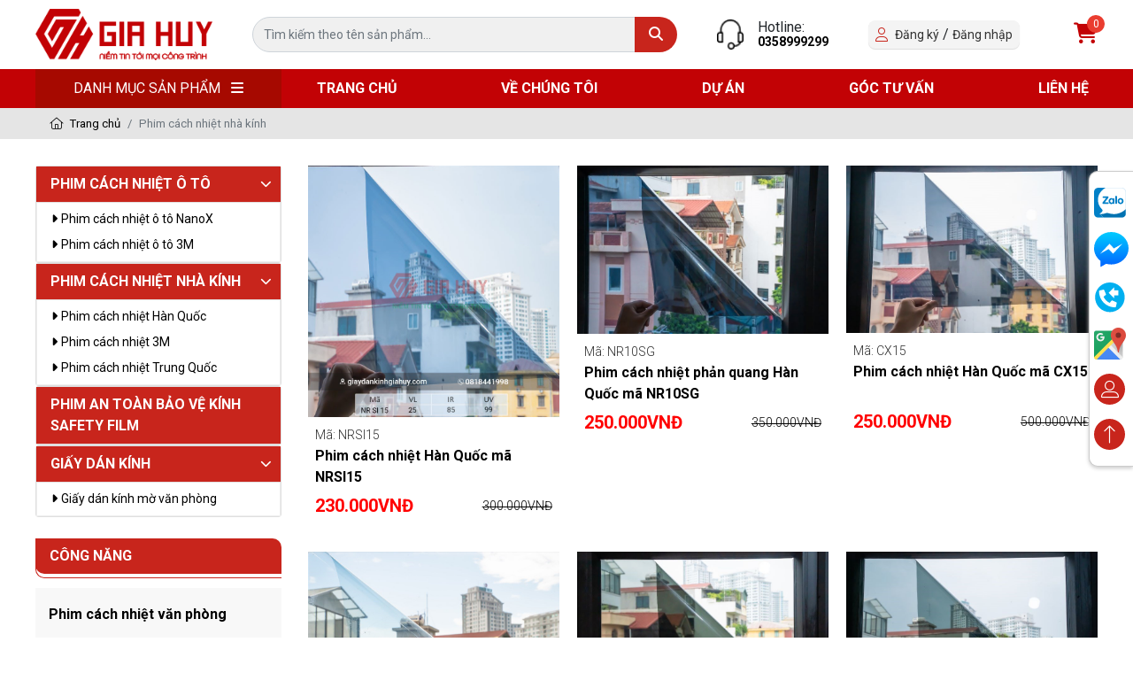

--- FILE ---
content_type: text/html; charset=utf-8
request_url: https://giahuynanofilm.com/phim-cach-nhiet-nha-kinh?min=1000000
body_size: 32354
content:

<!DOCTYPE html>
<html lang="vi-VN">
<head xmlns="http://www.w3.org/1999/xhtml" prefix="og:http://ogp.me/ns# fb:http://www.facebook.com/2008/fbml">
    <meta charset="utf-8" />
    <meta name="viewport" content="width=device-width, initial-scale=1.0">
    <title>D&#225;n phim c&#225;ch nhiệt nh&#224; k&#237;nh chống nắng n&#243;ng hiệu quả, gi&#225; cạnh tranh 2024</title>
    <meta name="description" content="Dán phim cách nhiệt nhà kính ở đâu uy tín, đảm bảo chất lượng, giá cả cạnh tranh? Nội thất Gia Huy tự hào là đơn vị chuyên phân phối và thi công phim cách nhiệt chất lượng với giá tiết kiệm nhất thị trường.
" />
    <meta name="robots" content="index,follow" />
    <link rel="canonical" href="https://giahuynanofilm.com/phim-cach-nhiet-nha-kinh" />
            <link rel="shortcut icon" href="/images/configs/2024/05/27/logogiahuy-png-766.png?w=100&h=100">
    <meta property="og:locale" content="vi_VN">
    <meta property="og:type" content="website">
    <meta property="og:title" content="Dán phim cách nhiệt nhà kính chống nắng nóng hiệu quả, giá cạnh tranh 2024">
    <meta property="og:description" content="Dán phim cách nhiệt nhà kính ở đâu uy tín, đảm bảo chất lượng, giá cả cạnh tranh? Nội thất Gia Huy tự hào là đơn vị chuyên phân phối và thi công phim cách nhiệt chất lượng với giá tiết kiệm nhất thị trường.
">
    <meta property="og:url" content="https://giahuynanofilm.com/phim-cach-nhiet-nha-kinh">
    <meta property="og:site_name" content="Dán phim cách nhiệt nhà kính chống nắng nóng hiệu quả, giá cạnh tranh 2024">
    <meta property="og:image" content="https://giahuynanofilm.com/images/products/2024/07/16/phim-cach-nhiet-han-quoc-nrsi15-4-436.jpg" />
    <link href="/Content/css?v=S2_MUXV7zMUzookPQclacO1hO3rXzm40N_90z4hS25Y1" rel="stylesheet"/>


    <link rel="preconnect" href="https://fonts.googleapis.com">
    <link rel="preconnect" href="https://fonts.gstatic.com" crossorigin>
    <link href="https://fonts.googleapis.com/css2?family=Roboto:ital,wght@0,100;0,300;0,400;0,500;0,700;0,900;1,100;1,300;1,400;1,500;1,700;1,900&display=swap" rel="stylesheet">

<!-- Google Tag Manager -->
<script>(function(w,d,s,l,i){w[l]=w[l]||[];w[l].push({'gtm.start':
new Date().getTime(),event:'gtm.js'});var f=d.getElementsByTagName(s)[0],
j=d.createElement(s),dl=l!='dataLayer'?'&l='+l:'';j.async=true;j.src=
'https://www.googletagmanager.com/gtm.js?id='+i+dl;f.parentNode.insertBefore(j,f);
})(window,document,'script','dataLayer','GTM-TGDBCMVD');</script>
<!-- End Google Tag Manager --></head>
<body>
    
<div class="header-top">
    <div class="container">
        <div class="d-flex justify-content-between align-items-center">
            <a href="/">
                    <img src="/images/configs/2024/05/27/logogiahuy-png-683.png" alt="Gia Huy" class="header-logo">
            </a>
            <form action="/tim-kiem" method="get" class="header-search">
                <input type="text" name="keywords" class="form-control  mr-sm-2" placeholder="Tìm kiếm theo tên sản phẩm...">
                <button type="submit" title="Search">
                    <i class="fas fa-search"></i>
                </button>
            </form>
            <div class="info-contact">
                <img src="/Content/images/icon-headphone.png" width="30" height="30" alt="Điện thoại">
                <div class="body ml-3">
                    <span>Hotline:</span>
                    <div class="hotline">
                        <a href="tel:0358999299">0358999299 </a>
                    </div>
                </div>
            </div>
            <div class="media user-top d-none d-lg-flex position-relative">
                <i class="fal fa-user"></i>
                    <div class="media-body">
                        <a href="/user/dang-ky">Đăng ký</a>
                        /
                        <a href="/user/dang-nhap">Đăng nhập</a>
                    </div>
            </div>
            <a href="/gio-hang/thong-tin">
    <div class="shopping-cart-header ml-lg-3">
        <i class="fas fa-shopping-cart"></i>
        <span class="count">
0        </span>
    </div>
</a>
        </div>
    </div>
</div>
<header>
    <div class="container">
        <div class="row">
            <div class="col-lg-3 col-12">
                <div class="list-category-menu">
                    <div class="menu-title">
                        <a href="/san-pham">DANH MỤC SẢN PHẨM</a>
                        <i class="fa-solid fa-bars ml-2"></i>
                    </div>
                        <ul class="category-menu ul-reset">
                                <li class="menu-item">
                                    <a href="/phim-cach-nhiet-o-to">Phim c&#225;ch nhiệt &#244; t&#244;</a>
                                        <i class="fal fa-angle-right icon-right"></i>
                                        <ul class="child ul-reset">
                                                <li>
                                                    <a href="/phim-cach-nhiet-o-to-nanox">Phim c&#225;ch nhiệt &#244; t&#244; NanoX</a>
                                                </li>
                                                <li>
                                                    <a href="/phim-cach-nhiet-o-to-3m">Phim c&#225;ch nhiệt &#244; t&#244; 3M</a>
                                                </li>
                                        </ul>
                                </li>
                                <li class="menu-item">
                                    <a href="/phim-cach-nhiet-nha-kinh">Phim c&#225;ch nhiệt nh&#224; k&#237;nh</a>
                                        <i class="fal fa-angle-right icon-right"></i>
                                        <ul class="child ul-reset">
                                                <li>
                                                    <a href="/phim-cach-nhiet-han-quoc">Phim c&#225;ch nhiệt H&#224;n Quốc</a>
                                                </li>
                                                <li>
                                                    <a href="/phim-cach-nhiet-3m">Phim c&#225;ch nhiệt 3M</a>
                                                </li>
                                                <li>
                                                    <a href="/phim-cach-nhiet-trung-quoc">Phim c&#225;ch nhiệt Trung Quốc</a>
                                                </li>
                                        </ul>
                                </li>
                                <li class="menu-item">
                                    <a href="/phim-an-toan-bao-ve-kinh">Phim an to&#224;n bảo vệ k&#237;nh Safety Film</a>
                                </li>
                                <li class="menu-item">
                                    <a href="/giay-dan-kinh">Giấy d&#225;n k&#237;nh</a>
                                        <i class="fal fa-angle-right icon-right"></i>
                                        <ul class="child ul-reset">
                                                <li>
                                                    <a href="/giay-dan-kinh-mo-van-phong">Giấy d&#225;n k&#237;nh mờ văn ph&#242;ng</a>
                                                </li>
                                        </ul>
                                </li>
                        </ul>
                </div>
            </div>
            <div class="col-lg-9 col-12">
                <ul class="ul-reset menu-ul">
                    <li>
                        <a href="/">trang chủ</a>
                    </li>
                    <li>
                        <a href="/ve-chung-toi">về chúng tôi</a>
                    </li>
                    <li>
                        <a href="/du-an">Dự án</a>
                    </li>
                        <li>
                            <a href="/goc-tu-van">G&#243;c tư vấn</a>
                                <ul class="ul-reset third-child">
                                        <li>
                                            <a href="/blog-phim-cach-nhiet-o-to">
                                                Phim c&#225;ch nhiệt &#244; t&#244;
                                            </a>
                                        </li>
                                        <li>
                                            <a href="/blog-phim-cach-nhiet-nha-kinh">
                                                Phim c&#225;ch nhiệt nh&#224; k&#237;nh
                                            </a>
                                        </li>
                                </ul>
                        </li>

                    <li>
                        <a href="/lien-he">Liên hệ</a>
                    </li>
                </ul>
            </div>
        </div>
    </div>
</header>


<section class="header-mb">
    <div class="container">
        <div class="row">
            <div class="col-3 d-flex align-items-center">
                <div class="hamburger">
                    <span class="bar"></span>
                    <span class="bar"></span>
                    <span class="bar"></span>
                </div>
            </div>
            <div class="col-6 d-flex justify-content-center">
                <a href="/" class="logo">
                        <img src="/images/configs/2024/05/27/logogiahuy-png-683.png" alt="Logo" />
                </a>
            </div>
            <div class="col-3 d-flex justify-content-end align-items-center">
                <a href="/gio-hang/thong-tin">
    <div class="shopping-cart-header ml-lg-3">
        <i class="fas fa-shopping-cart"></i>
        <span class="count">
0        </span>
    </div>
</a>
            </div>
        </div>
    </div>
    <div class="menu-mb">
        <div class="box-nav">
            <form action="/tim-kiem" class="header-search-mb">
                <input type="text" name="keywords" required="" class="form-control" placeholder="Nhập tìm kiếm bằng từ khóa..." />
                <button type="submit">
                    <i class="far fa-search"></i>
                </button>
            </form>
            <ul class="ul-reset nav-mb">
                <li>
                    <a href="/">
                        Trang chủ
                    </a>
                </li>
                <li>
                    <a href="/ve-chung-toi">về chúng tôi</a>
                </li>
                <li>
                    <a href="/san-pham">
                        Sản phẩm
                    </a>
                        <div class="expand-bar"></div>
                        <ul class="ul-reset sub-nav-mb">
                                <li>
                                    <a href="/Home/ProductCategory?url=phim-cach-nhiet-o-to">
                                        Phim c&#225;ch nhiệt &#244; t&#244;
                                    </a>
                                        <ul class="ul-reset third-child-mb">
                                                <li>
                                                    <a href="/Home/ProductCategory?url=phim-cach-nhiet-o-to-nanox">
                                                        Phim c&#225;ch nhiệt &#244; t&#244; NanoX
                                                    </a>
                                                </li>
                                                <li>
                                                    <a href="/Home/ProductCategory?url=phim-cach-nhiet-o-to-3m">
                                                        Phim c&#225;ch nhiệt &#244; t&#244; 3M
                                                    </a>
                                                </li>
                                        </ul>
                                </li>
                                <li>
                                    <a href="/Home/ProductCategory?url=phim-cach-nhiet-nha-kinh">
                                        Phim c&#225;ch nhiệt nh&#224; k&#237;nh
                                    </a>
                                        <ul class="ul-reset third-child-mb">
                                                <li>
                                                    <a href="/Home/ProductCategory?url=phim-cach-nhiet-han-quoc">
                                                        Phim c&#225;ch nhiệt H&#224;n Quốc
                                                    </a>
                                                </li>
                                                <li>
                                                    <a href="/Home/ProductCategory?url=phim-cach-nhiet-3m">
                                                        Phim c&#225;ch nhiệt 3M
                                                    </a>
                                                </li>
                                                <li>
                                                    <a href="/Home/ProductCategory?url=phim-cach-nhiet-trung-quoc">
                                                        Phim c&#225;ch nhiệt Trung Quốc
                                                    </a>
                                                </li>
                                        </ul>
                                </li>
                                <li>
                                    <a href="/Home/ProductCategory?url=phim-an-toan-bao-ve-kinh">
                                        Phim an to&#224;n bảo vệ k&#237;nh Safety Film
                                    </a>
                                </li>
                                <li>
                                    <a href="/Home/ProductCategory?url=giay-dan-kinh">
                                        Giấy d&#225;n k&#237;nh
                                    </a>
                                        <ul class="ul-reset third-child-mb">
                                                <li>
                                                    <a href="/Home/ProductCategory?url=giay-dan-kinh-mo-van-phong">
                                                        Giấy d&#225;n k&#237;nh mờ văn ph&#242;ng
                                                    </a>
                                                </li>
                                        </ul>
                                </li>
                        </ul>
                </li>
                <li>
                    <a href="/du-an">Dự án</a>
                </li>
                        <li>
                            <a href="/Home/ArticleCategory?url=goc-tu-van">
                                G&#243;c tư vấn
                            </a>
                                <div class="expand-bar"></div>
                                <ul class="ul-reset sub-nav-mb">
                                        <li>
                                            <a href="/Home/ArticleCategory?url=blog-phim-cach-nhiet-o-to">
                                                Phim c&#225;ch nhiệt &#244; t&#244;
                                            </a>
                                        </li>
                                        <li>
                                            <a href="/Home/ArticleCategory?url=blog-phim-cach-nhiet-nha-kinh">
                                                Phim c&#225;ch nhiệt nh&#224; k&#237;nh
                                            </a>
                                        </li>
                                </ul>
                        </li>
                <li>
                    <a href="/lien-he">
                        liên hệ
                    </a>
                </li>
            </ul>
                <div class="box-account">
                    <a href="/user/dang-nhap" class="login">
                        Đăng nhập
                    </a>
                    <a href="/user/dang-ky" class="resgister">
                        Đăng ký
                    </a>
                </div>
        </div>
    </div>
</section>
<section class="overlay"></section>
    

<div class="bg-breadcrumb">
    <div class="container">
        <ol class="breadcrumb mb-0">
            <li class="breadcrumb-item"><a href="/"><i class="fal fa-home mr-1"></i> Trang chủ</a></li>
            <li class="breadcrumb-item active" aria-current="page">Phim c&#225;ch nhiệt nh&#224; k&#237;nh</li>
        </ol>
    </div>
</div>
<div class="padding-section">
    <div class="container">
        <div class="row row-gutter-8 d-lg-none mb-3">
            <div class="col-6">
                    <div class="filter">
                        <div class="name" onclick="$(this).parent().toggleClass('active')"><i class="fal fa-filter-list"></i> Lọc theo công năng</div>
                        <ul class="price-filter">
                            <li><a href="/phim-cach-nhiet-nha-kinh?uses=1"> Phim cách nhiệt văn phòng</a></li>
                            <li><a href="/phim-cach-nhiet-nha-kinh?uses=2">Phim cách nhiệt cho nhà xưởng</a></li>
                            <li><a href="/phim-cach-nhiet-nha-kinh?uses=3">Phim cách nhiệt biệt thự, penthouse</a></li>
                            <li><a href="/phim-cach-nhiet-nha-kinh?uses=4">Phim cách nhiệt cho nhà ở, căn hộ</a></li>
                            <li><a href="/phim-cach-nhiet-nha-kinh?uses=5">Phim cách nhiệt cho showroom, cửa hàng </a></li>
                            <li><a href="/phim-cach-nhiet-nha-kinh?uses=6">Phim cách nhiệt mái kính, giếng trời</a></li>
                        </ul>
                    </div>

            </div>
            <div class="col-6">
                <div class="filter">
                    <div class="name" onclick="$(this).parent().toggleClass('active')"><i class="fal fa-sort-alt"></i> Sắp xếp theo</div>
                    <ul class="price-filter">
                        <li><a href="/phim-cach-nhiet-nha-kinh?sort=price-asc" rel="nofollow">Giá tăng dần</a></li>
                        <li><a href="/phim-cach-nhiet-nha-kinh?sort=price-desc" rel="nofollow">Giá giảm dần</a></li>
                        <li><a href="/phim-cach-nhiet-nha-kinh?sort=lastest" rel="nofollow">Sản phẩm mới nhất</a></li>
                        <li><a href="/phim-cach-nhiet-nha-kinh?sort=sales" rel="nofollow">Sản phẩm bán chạy nhất</a></li>
                    </ul>
                </div>
            </div>
        </div>
        <div class="row">
            <div class="col-lg-3 col-12 order-lg-0 order-1">
                <div id="category" class="d-lg-block d-none">
                        <div class="card">
                            <div class="card-header" data-toggle="collapse" data-target="#cat-13">
                                <a href="/phim-cach-nhiet-o-to"> Phim c&#225;ch nhiệt &#244; t&#244; </a>
                                    <i class="fal fa-chevron-down" data-toggle="collapse" data-target="#cat-13" aria-controls="#cat-13"></i>
                            </div>
                                <div id="cat-13" class="collapse show">
                                    <div class="card-body">
                                        <ul class="ul-block ul-child-category">
                                                <li><a href="/phim-cach-nhiet-o-to-nanox"> <i class="fas fa-caret-right mr-1"></i>Phim c&#225;ch nhiệt &#244; t&#244; NanoX </a></li>
                                                <li><a href="/phim-cach-nhiet-o-to-3m"> <i class="fas fa-caret-right mr-1"></i>Phim c&#225;ch nhiệt &#244; t&#244; 3M </a></li>
                                        </ul>
                                    </div>
                                </div>

                        </div>
                        <div class="card">
                            <div class="card-header" data-toggle="collapse" data-target="#cat-16">
                                <a href="/phim-cach-nhiet-nha-kinh"> Phim c&#225;ch nhiệt nh&#224; k&#237;nh </a>
                                    <i class="fal fa-chevron-down" data-toggle="collapse" data-target="#cat-16" aria-controls="#cat-16"></i>
                            </div>
                                <div id="cat-16" class="collapse show">
                                    <div class="card-body">
                                        <ul class="ul-block ul-child-category">
                                                <li><a href="/phim-cach-nhiet-han-quoc"> <i class="fas fa-caret-right mr-1"></i>Phim c&#225;ch nhiệt H&#224;n Quốc </a></li>
                                                <li><a href="/phim-cach-nhiet-3m"> <i class="fas fa-caret-right mr-1"></i>Phim c&#225;ch nhiệt 3M </a></li>
                                                <li><a href="/phim-cach-nhiet-trung-quoc"> <i class="fas fa-caret-right mr-1"></i>Phim c&#225;ch nhiệt Trung Quốc </a></li>
                                        </ul>
                                    </div>
                                </div>

                        </div>
                        <div class="card">
                            <div class="card-header" data-toggle="collapse" data-target="#cat-20">
                                <a href="/phim-an-toan-bao-ve-kinh"> Phim an to&#224;n bảo vệ k&#237;nh Safety Film </a>
                            </div>

                        </div>
                        <div class="card">
                            <div class="card-header" data-toggle="collapse" data-target="#cat-21">
                                <a href="/giay-dan-kinh"> Giấy d&#225;n k&#237;nh </a>
                                    <i class="fal fa-chevron-down" data-toggle="collapse" data-target="#cat-21" aria-controls="#cat-21"></i>
                            </div>
                                <div id="cat-21" class="collapse show">
                                    <div class="card-body">
                                        <ul class="ul-block ul-child-category">
                                                <li><a href="/giay-dan-kinh-mo-van-phong"> <i class="fas fa-caret-right mr-1"></i>Giấy d&#225;n k&#237;nh mờ văn ph&#242;ng </a></li>
                                        </ul>
                                    </div>
                                </div>

                        </div>
                </div>
                <div class="d-lg-block d-none">
                        <div class="title-category mt-lg-4 mt-3">Công năng</div>
                        <ul class="price-filter">
                            <li><a href="/phim-cach-nhiet-nha-kinh?uses=1"> Phim cách nhiệt văn phòng</a></li>
                            <li><a href="/phim-cach-nhiet-nha-kinh?uses=2">Phim cách nhiệt cho nhà xưởng</a></li>
                            <li><a href="/phim-cach-nhiet-nha-kinh?uses=3">Phim cách nhiệt biệt thự, penthouse</a></li>
                            <li><a href="/phim-cach-nhiet-nha-kinh?uses=4">Phim cách nhiệt cho nhà ở, căn hộ</a></li>
                            <li><a href="/phim-cach-nhiet-nha-kinh?uses=5">Phim cách nhiệt cho showroom, cửa hàng </a></li>
                            <li><a href="/phim-cach-nhiet-nha-kinh?uses=6">Phim cách nhiệt mái kính, giếng trời</a></li>
                        </ul>
                    <div class="title-category mt-lg-4 mt-3">SẮP XẾP</div>
                    <ul class="price-filter">
                        <li><a href="/phim-cach-nhiet-nha-kinh?sort=price-asc" rel="nofollow">Giá tăng dần</a></li>
                        <li><a href="/phim-cach-nhiet-nha-kinh?sort=price-desc" rel="nofollow">Giá giảm dần</a></li>
                        <li><a href="/phim-cach-nhiet-nha-kinh?sort=lastest" rel="nofollow">Sản phẩm mới nhất</a></li>
                        <li><a href="/phim-cach-nhiet-nha-kinh?sort=sales" rel="nofollow">Sản phẩm bán chạy nhất</a></li>
                    </ul>
                        <div class="title-category mt-lg-4 mt-3">REVIEW SẢN PHẨM</div>
                        <div class="box-border mt-lg-0">
                                <div class="text-center mt-3">
                                    <div class="embed-responsive embed-responsive-16by9">
                                        <iframe loading='lazy' width='560' height='315' src='https://www.youtube.com/embed/3pgm2x-yWH0' title='YouTube video player' frameborder='0' allow='accelerometer; autoplay; clipboard-write; encrypted-media; gyroscope; picture-in-picture' allowfullscreen></iframe>
                                    </div>
                                    PHIM C&#193;CH NHIỆT NH&#192; K&#205;NH M&#195; B15 | NỘI THẤT GIA HUY
                                </div>
                                <div class="text-center mt-3">
                                    <div class="embed-responsive embed-responsive-16by9">
                                        <iframe loading='lazy' width='560' height='315' src='https://www.youtube.com/embed/tyPFi_tVmzI' title='YouTube video player' frameborder='0' allow='accelerometer; autoplay; clipboard-write; encrypted-media; gyroscope; picture-in-picture' allowfullscreen></iframe>
                                    </div>
                                    D&#193;N PHIM 3M M&#192; VẪN TIẾT KIỆM, TẠI SAO KH&#212;NG? M&#195; CS20 | NỘI THẤT GIA HUY
                                </div>
                        </div>
                </div>
            </div>
            <div class="col-lg-9 col-12 order-lg-1 order-0">
                <div class="row row-gutter-8">
                            <div class="col-lg-4 col-6 mb-3">
                                <a href="/phim-cach-nhiet-nanox-ma-nrsi15.html" class="card product-item">
        <img src="/Content/images/base64.gif" data-src="/images/products/2024/07/16/phim-cach-nhiet-han-quoc-nrsi15-4-436.jpg" alt="Phim c&#225;ch nhiệt H&#224;n Quốc m&#227; NRSI15" class="lazyload" />
    <div class="card-body p-2">
        <div class="code">Mã: NRSI15</div>
        <h3 class="name">
            Phim c&#225;ch nhiệt H&#224;n Quốc m&#227; NRSI15
        </h3>
        <div class="price">
                <div class="new-price pb-lg-3 pb-lg-2">230.000VNĐ</div>
                <del>300.000VNĐ</del>
        </div>
    </div>
</a>
                            </div>
                            <div class="col-lg-4 col-6 mb-3">
                                <a href="/phim-cach-nhiet-nanox-ma-nr10sg.html" class="card product-item">
        <img src="/Content/images/base64.gif" data-src="/images/products/2024/06/14/phim-cach-nhiet-nr10sg.jpg" alt="Phim c&#225;ch nhiệt phản quang H&#224;n Quốc m&#227; NR10SG" class="lazyload" />
    <div class="card-body p-2">
        <div class="code">Mã: NR10SG</div>
        <h3 class="name">
            Phim c&#225;ch nhiệt phản quang H&#224;n Quốc m&#227; NR10SG
        </h3>
        <div class="price">
                <div class="new-price pb-lg-3 pb-lg-2">250.000VNĐ</div>
                <del>350.000VNĐ</del>
        </div>
    </div>
</a>
                            </div>
                            <div class="col-lg-4 col-6 mb-3">
                                <a href="/phim-cach-nhiet-nanox-ma-cx15.html" class="card product-item">
        <img src="/Content/images/base64.gif" data-src="/images/products/2024/06/14/phim-cach-nhiet-cx15.jpg" alt="Phim c&#225;ch nhiệt H&#224;n Quốc m&#227; CX15" class="lazyload" />
    <div class="card-body p-2">
        <div class="code">Mã: CX15</div>
        <h3 class="name">
            Phim c&#225;ch nhiệt H&#224;n Quốc m&#227; CX15
        </h3>
        <div class="price">
                <div class="new-price pb-lg-3 pb-lg-2">250.000VNĐ</div>
                <del>500.000VNĐ</del>
        </div>
    </div>
</a>
                            </div>
                            <div class="col-lg-4 col-6 mb-3">
                                <a href="/phim-cach-nhiet-nanox-ma-a75.html" class="card product-item">
        <img src="/Content/images/base64.gif" data-src="/images/products/2024/06/14/phim-cach-nhiet-han-quoc-a75.jpg" alt="Phim c&#225;ch nhiệt H&#224;n Quốc m&#227; A75" class="lazyload" />
    <div class="card-body p-2">
        <div class="code">Mã: A75</div>
        <h3 class="name">
            Phim c&#225;ch nhiệt H&#224;n Quốc m&#227; A75
        </h3>
        <div class="price">
                <div class="new-price pb-lg-3 pb-lg-2">400.000VNĐ</div>
                <del>500.000VNĐ</del>
        </div>
    </div>
</a>
                            </div>
                            <div class="col-lg-4 col-6 mb-3">
                                <a href="/phim-cach-nhiet-han-quoc-ma-a20.html" class="card product-item">
        <img src="/Content/images/base64.gif" data-src="/images/products/2024/06/14/phim-cach-nhiet-a20.jpg" alt="Phim c&#225;ch nhiệt H&#224;n Quốc m&#227; A20" class="lazyload" />
    <div class="card-body p-2">
        <div class="code">Mã: A20</div>
        <h3 class="name">
            Phim c&#225;ch nhiệt H&#224;n Quốc m&#227; A20
        </h3>
        <div class="price">
                <div class="new-price pb-lg-3 pb-lg-2">400.000VNĐ</div>
                <del>650.000VNĐ</del>
        </div>
    </div>
</a>
                            </div>
                            <div class="col-lg-4 col-6 mb-3">
                                <a href="/phim-cach-nhiet-han-quoc-ma-a30.html" class="card product-item">
        <img src="/Content/images/base64.gif" data-src="/images/products/2024/07/16/phim-cach-nhiet-a30-182.jpg" alt="Phim c&#225;ch nhiệt H&#224;n Quốc m&#227; A30" class="lazyload" />
    <div class="card-body p-2">
        <div class="code">Mã: A30</div>
        <h3 class="name">
            Phim c&#225;ch nhiệt H&#224;n Quốc m&#227; A30
        </h3>
        <div class="price">
                <div class="new-price pb-lg-3 pb-lg-2">400.000VNĐ</div>
                <del>500.000VNĐ</del>
        </div>
    </div>
</a>
                            </div>
                            <div class="col-lg-4 col-6 mb-3">
                                <a href="/phim-cach-nhiet-han-quoc-ma-a5.html" class="card product-item">
        <img src="/Content/images/base64.gif" data-src="/images/products/2024/06/14/phim-cach-nhiet-a5-370.jpg" alt="Phim c&#225;ch nhiệt H&#224;n Quốc m&#227; A5" class="lazyload" />
    <div class="card-body p-2">
        <div class="code">Mã: A5</div>
        <h3 class="name">
            Phim c&#225;ch nhiệt H&#224;n Quốc m&#227; A5
        </h3>
        <div class="price">
                <div class="new-price pb-lg-3 pb-lg-2">400.000VNĐ</div>
                <del>450.000VNĐ</del>
        </div>
    </div>
</a>
                            </div>
                            <div class="col-lg-4 col-6 mb-3">
                                <a href="/phim-cach-nhiet-han-quoc-ma-b60.html" class="card product-item">
        <img src="/Content/images/base64.gif" data-src="/images/products/2024/06/14/phim-cach-nhiet-b60.jpg" alt="Phim c&#225;ch nhiệt H&#224;n Quốc m&#227; B60" class="lazyload" />
    <div class="card-body p-2">
        <div class="code">Mã: B60</div>
        <h3 class="name">
            Phim c&#225;ch nhiệt H&#224;n Quốc m&#227; B60
        </h3>
        <div class="price">
                <div class="new-price pb-lg-3 pb-lg-2">550.000VNĐ</div>
                <del>850.000VNĐ</del>
        </div>
    </div>
</a>
                            </div>
                            <div class="col-lg-4 col-6 mb-3">
                                <a href="/phim-cach-nhiet-han-quoc-ma-b30.html" class="card product-item">
        <img src="/Content/images/base64.gif" data-src="/images/products/2024/06/14/phim-cach-nhiet-b30.jpg" alt="Phim c&#225;ch nhiệt H&#224;n Quốc m&#227; B30" class="lazyload" />
    <div class="card-body p-2">
        <div class="code">Mã: B30</div>
        <h3 class="name">
            Phim c&#225;ch nhiệt H&#224;n Quốc m&#227; B30
        </h3>
        <div class="price">
                <div class="new-price pb-lg-3 pb-lg-2">550.000VNĐ</div>
                <del>850.000VNĐ</del>
        </div>
    </div>
</a>
                            </div>
                            <div class="col-lg-4 col-6 mb-3">
                                <a href="/phim-cach-nhiet-han-quoc-ma-b15.html" class="card product-item">
        <img src="/Content/images/base64.gif" data-src="/images/products/2024/06/14/phim-cach-nhiet-b15-107.jpg" alt="Phim c&#225;ch nhiệt H&#224;n Quốc m&#227; B15" class="lazyload" />
    <div class="card-body p-2">
        <div class="code">Mã: B15</div>
        <h3 class="name">
            Phim c&#225;ch nhiệt H&#224;n Quốc m&#227; B15
        </h3>
        <div class="price">
                <div class="new-price pb-lg-3 pb-lg-2">550.000VNĐ</div>
                <del>850.000VNĐ</del>
        </div>
    </div>
</a>
                            </div>
                            <div class="col-lg-4 col-6 mb-3">
                                <a href="/phim-cach-nhiet-han-quoc-ma-p70s.html" class="card product-item">
        <img src="/Content/images/base64.gif" data-src="/images/products/2024/06/14/phim-cach-nhiet-p70s-1-557.jpg" alt="Phim c&#225;ch nhiệt H&#224;n Quốc m&#227; P70S" class="lazyload" />
    <div class="card-body p-2">
        <div class="code">Mã: P70S</div>
        <h3 class="name">
            Phim c&#225;ch nhiệt H&#224;n Quốc m&#227; P70S
        </h3>
        <div class="price">
                <div class="new-price pb-lg-3 pb-lg-2">790.000VNĐ</div>
                <del>900.000VNĐ</del>
        </div>
    </div>
</a>
                            </div>
                            <div class="col-lg-4 col-6 mb-3">
                                <a href="/phim-cach-nhiet-han-quoc-ma-p20.html" class="card product-item">
        <img src="/Content/images/base64.gif" data-src="/images/products/2024/07/16/phim-cach-nhiet-p20-323.jpg" alt="Phim c&#225;ch nhiệt H&#224;n Quốc m&#227; P20" class="lazyload" />
    <div class="card-body p-2">
        <div class="code">Mã: P20</div>
        <h3 class="name">
            Phim c&#225;ch nhiệt H&#224;n Quốc m&#227; P20
        </h3>
        <div class="price">
                <div class="new-price pb-lg-3 pb-lg-2">790.000VNĐ</div>
                <del>900.000VNĐ</del>
        </div>
    </div>
</a>
                            </div>
                            <div class="col-12 text-center">
                                <div class="pagination-container"><ul class="pagination"><li class="active"><a>1</a></li><li><a href="/phim-cach-nhiet-nha-kinh?page=2&amp;min=1000000">2</a></li><li><a href="/phim-cach-nhiet-nha-kinh?page=3&amp;min=1000000">3</a></li><li class="PagedList-skipToNext"><a href="/phim-cach-nhiet-nha-kinh?page=2&amp;min=1000000" rel="next">»</a></li></ul></div>
                            </div>
                </div>
                    <div class="body-well">
                        <div class="content-detail mt-lg-5 mt-3 product-category-detail">
                            <div class="toc-content">
                                <div id="toctoc"></div>
                                
                            </div>
                            <p style="text-align: justify;"><span style="font-size:11pt; font-variant:normal; white-space:pre-wrap"><span style="font-family:Arial,sans-serif"><span style="color:#000000"><span style="font-weight:400"><span style="font-style:normal"><span style="text-decoration:none">Phim c&aacute;ch nhiệt l&agrave; loại vật liệu l&agrave;m từ polyester kết hợp với c&ocirc;ng nghệ men gốm hoặc quang phổ hồng ngoại c&oacute; c&ocirc;ng dụng l&agrave;m chậm qu&aacute; tr&igrave;nh trao đổi nhiệt giữa hai m&ocirc;i trường.</span></span></span></span></span></span></p>

<p style="line-height: 1.38; text-align: justify;"><span style="font-size:11pt; font-variant:normal; white-space:pre-wrap"><span style="font-family:Arial,sans-serif"><span style="color:#000000"><span style="font-weight:400"><span style="font-style:normal"><span style="text-decoration:none">Do đ&oacute;, </span></span></span></span></span></span><span style="font-size:11pt; font-variant:normal; white-space:pre-wrap"><span style="font-family:Arial,sans-serif"><span style="color:#000000"><span style="font-weight:700"><span style="font-style:normal"><span style="text-decoration:none">d&aacute;n phim c&aacute;ch nhiệt nh&agrave; k&iacute;nh</span></span></span></span></span></span><span style="font-size:11pt; font-variant:normal; white-space:pre-wrap"><span style="font-family:Arial,sans-serif"><span style="color:#000000"><span style="font-weight:400"><span style="font-style:normal"><span style="text-decoration:none"> l&agrave; giải ph&aacute;p chống nắng, chống n&oacute;ng hiệu quả v&agrave; tiết kiệm nhất được nhiều chủ nh&agrave; cũng như doanh nghiệp lựa chọn.&nbsp;</span></span></span></span></span></span></p>

<h2 style="line-height: 1.38; margin-top: 24px; margin-bottom: 8px; text-align: justify;"><span style="font-size:16pt; font-variant:normal; white-space:pre-wrap"><span style="font-family:Arial,sans-serif"><span style="color:#000000"><span style="font-weight:700"><span style="font-style:normal"><span style="text-decoration:none">1. B&aacute;o gi&aacute; thi c&ocirc;ng phim c&aacute;ch nhiệt nh&agrave; k&iacute;nh chống n&oacute;ng, gi&aacute; tốt tại H&agrave; Nội</span></span></span></span></span></span></h2>

<p style="line-height: 1.38; text-align: justify;"><span style="font-size:11pt; font-variant:normal; white-space:pre-wrap"><span style="font-family:Arial,sans-serif"><span style="color:#000000"><span style="font-weight:400"><span style="font-style:normal"><span style="text-decoration:none">Sau đ&acirc;y Gia Huy NanoFilm k&iacute;nh mời qu&yacute; kh&aacute;ch h&agrave;ng, đối t&aacute;c tham khảo b&aacute;o gi&aacute; một số m&atilde; phim th&ocirc;ng dụng đến từ H&agrave;n Quốc v&agrave; Trung Quốc, với đủ c&aacute;c mức gi&aacute; dao động từ 150.000đ - 900.000đ, để anh chị c&oacute; thể chọn cho m&igrave;nh sản phẩm ph&ugrave; hợp với khả năng t&agrave;i ch&iacute;nh cũng như c&ocirc;ng năng sử dụng.</span></span></span></span></span></span></p>

<table align="center" style="border-collapse:collapse;border:none;width:100%;" width="509">
	<colgroup>
		<col style="text-align: justify;" width="81" />
		<col style="text-align: justify;" width="75" />
		<col style="text-align: justify;" width="68" />
		<col style="text-align: justify;" width="75" />
		<col style="text-align: justify;" width="87" />
		<col style="text-align: justify;" width="123" />
	</colgroup>
	<tbody>
		<tr>
			<td style="border-width: 1px; border-style: solid; border-color: rgb(0, 0, 0); vertical-align: top; background-color: rgb(255, 0, 0); padding: 7px; width: 81px;">
			<p style="text-align: center;"><span style="overflow:hidden"><span style="overflow-wrap:break-word"></span></span></p>

			<p style="line-height: 1.44; margin-bottom: 16px; text-align: center;"><span style="overflow:hidden"><span style="overflow-wrap:break-word"><span style="font-size:11pt; font-variant:normal; white-space:pre-wrap"><span style="font-family:Arial,sans-serif"><span style="color:#ffffff"><span style="font-weight:700"><span style="font-style:normal"><span style="text-decoration:none">M&Atilde; PHIM</span></span></span></span></span></span></span></span></p>
			</td>
			<td style="border-width: 1px; border-style: solid; border-color: rgb(0, 0, 0); vertical-align: top; background-color: rgb(255, 0, 0); padding: 7px; width: 75px;">
			<p style="text-align: center;"><span style="overflow:hidden"><span style="overflow-wrap:break-word"></span></span></p>

			<p style="line-height: 1.44; margin-bottom: 16px; text-align: center;"><span style="overflow:hidden"><span style="overflow-wrap:break-word"><span style="font-size:11pt; font-variant:normal; white-space:pre-wrap"><span style="font-family:Arial,sans-serif"><span style="color:#ffffff"><span style="font-weight:700"><span style="font-style:normal"><span style="text-decoration:none">XUẤT XỨ</span></span></span></span></span></span></span></span></p>
			</td>
			<td style="border-width: 1px; border-style: solid; border-color: rgb(0, 0, 0); vertical-align: top; background-color: rgb(255, 0, 0); padding: 7px; width: 68px;">
			<p style="text-align: center;"><span style="overflow:hidden"><span style="overflow-wrap:break-word"></span></span></p>

			<p style="line-height: 1.44; margin-bottom: 16px; text-align: center;"><span style="overflow:hidden"><span style="overflow-wrap:break-word"><span style="font-size:11pt; font-variant:normal; white-space:pre-wrap"><span style="font-family:Arial,sans-serif"><span style="color:#ffffff"><span style="font-weight:700"><span style="font-style:normal"><span style="text-decoration:none">TỔNG CẢN NHIỆT</span></span></span></span></span></span></span></span></p>
			</td>
			<td style="border-width: 1px; border-style: solid; border-color: rgb(0, 0, 0); vertical-align: top; background-color: rgb(255, 0, 0); padding: 7px; width: 75px;">
			<p style="text-align: center;"><span style="overflow:hidden"><span style="overflow-wrap:break-word"></span></span></p>

			<p style="line-height: 1.44; margin-bottom: 16px; text-align: center;"><span style="overflow:hidden"><span style="overflow-wrap:break-word"><span style="font-size:11pt; font-variant:normal; white-space:pre-wrap"><span style="font-family:Arial,sans-serif"><span style="color:#ffffff"><span style="font-weight:700"><span style="font-style:normal"><span style="text-decoration:none">M&Agrave;U SẮC</span></span></span></span></span></span></span></span></p>
			</td>
			<td style="border-width: 1px; border-style: solid; border-color: rgb(0, 0, 0); vertical-align: top; background-color: rgb(255, 0, 0); padding: 7px; width: 87px;">
			<p style="text-align: center;"><span style="overflow:hidden"><span style="overflow-wrap:break-word"></span></span></p>

			<p style="line-height: 1.44; margin-bottom: 16px; text-align: center;"><span style="overflow:hidden"><span style="overflow-wrap:break-word"><span style="font-size:11pt; font-variant:normal; white-space:pre-wrap"><span style="font-family:Arial,sans-serif"><span style="color:#ffffff"><span style="font-weight:700"><span style="font-style:normal"><span style="text-decoration:none">ĐƠN GI&Aacute;/m2</span></span></span></span></span></span></span></span></p>
			</td>
			<td style="border-width: 1px; border-style: solid; border-color: rgb(0, 0, 0); vertical-align: top; background-color: rgb(255, 0, 0); padding: 7px; width: 123px;">
			<p style="text-align: center;"><span style="overflow:hidden"><span style="overflow-wrap:break-word"></span></span></p>

			<p style="line-height: 1.44; margin-bottom: 16px; text-align: center;"><span style="overflow:hidden"><span style="overflow-wrap:break-word"><span style="font-size:11pt; font-variant:normal; white-space:pre-wrap"><span style="font-family:Arial,sans-serif"><span style="color:#ffffff"><span style="font-weight:700"><span style="font-style:normal"><span style="text-decoration:none">C&Ocirc;NG TR&Igrave;NH PH&Ugrave; HỢP</span></span></span></span></span></span></span></span></p>
			</td>
		</tr>
		<tr>
			<td style="border-bottom:1px solid #000000; vertical-align:top; background-color:#ffffff; padding:7px 7px 7px 7px; border-top:1px solid #000000; border-right:1px solid #000000; border-left:1px solid #000000; width:81px">
			<p style="text-align: center;"><span style="overflow:hidden"><span style="overflow-wrap:break-word"></span></span></p>

			<p style="line-height: 1.44; margin-bottom: 16px; text-align: center;"><span style="overflow:hidden"><span style="overflow-wrap:break-word"><span style="font-size:11pt; font-variant:normal; white-space:pre-wrap"><span style="font-family:Arial,sans-serif"><span style="color:#000000"><span style="font-weight:400"><span style="font-style:normal"><span style="text-decoration:none">P70</span></span></span></span></span></span></span></span></p>
			</td>
			<td style="border-bottom:1px solid #000000; vertical-align:top; background-color:#ffffff; padding:7px 7px 7px 7px; border-top:1px solid #000000; border-right:1px solid #000000; border-left:1px solid #000000; width:75px">
			<p style="text-align: center;"><span style="overflow:hidden"><span style="overflow-wrap:break-word"></span></span></p>

			<p style="line-height: 1.44; margin-bottom: 16px; text-align: center;"><span style="overflow:hidden"><span style="overflow-wrap:break-word"><span style="font-size:11pt; font-variant:normal; white-space:pre-wrap"><span style="font-family:Arial,sans-serif"><span style="color:#000000"><span style="font-weight:400"><span style="font-style:normal"><span style="text-decoration:none">H&agrave;n Quốc</span></span></span></span></span></span></span></span></p>
			</td>
			<td style="border-bottom:1px solid #000000; vertical-align:top; background-color:#ffffff; padding:7px 7px 7px 7px; border-top:1px solid #000000; border-right:1px solid #000000; border-left:1px solid #000000; width:68px">
			<p style="text-align: center;"><span style="overflow:hidden"><span style="overflow-wrap:break-word"></span></span></p>

			<p style="line-height: 1.44; margin-bottom: 16px; text-align: center;"><span style="overflow:hidden"><span style="overflow-wrap:break-word"><span style="font-size:11pt; font-variant:normal; white-space:pre-wrap"><span style="font-family:Arial,sans-serif"><span style="color:#000000"><span style="font-weight:400"><span style="font-style:normal"><span style="text-decoration:none">70%</span></span></span></span></span></span></span></span></p>
			</td>
			<td style="border-bottom:1px solid #000000; vertical-align:top; background-color:#ffffff; padding:7px 7px 7px 7px; border-top:1px solid #000000; border-right:1px solid #000000; border-left:1px solid #000000; width:75px">
			<p style="text-align: center;"><span style="overflow:hidden"><span style="overflow-wrap:break-word"></span></span></p>

			<p style="line-height: 1.44; margin-bottom: 16px; text-align: center;"><span style="overflow:hidden"><span style="overflow-wrap:break-word"><span style="font-size:11pt; font-variant:normal; white-space:pre-wrap"><span style="font-family:Arial,sans-serif"><span style="color:#000000"><span style="font-weight:400"><span style="font-style:normal"><span style="text-decoration:none">trong suốt &aacute;nh xanh</span></span></span></span></span></span></span></span></p>
			</td>
			<td style="border-bottom:1px solid #000000; vertical-align:top; background-color:#ffffff; padding:7px 7px 7px 7px; border-top:1px solid #000000; border-right:1px solid #000000; border-left:1px solid #000000; width:87px">
			<p style="text-align: center;"><span style="overflow:hidden"><span style="overflow-wrap:break-word"></span></span></p>

			<p style="line-height: 1.44; margin-bottom: 16px; text-align: center;"><span style="overflow:hidden"><span style="overflow-wrap:break-word"><span style="font-size:11pt; font-variant:normal; white-space:pre-wrap"><span style="font-family:Arial,sans-serif"><span style="color:#000000"><span style="font-weight:400"><span style="font-style:normal"><span style="text-decoration:none">990.000</span></span></span></span></span></span></span></span></p>
			</td>
			<td style="border-bottom:1px solid #000000; vertical-align:top; background-color:#ffffff; padding:7px 7px 7px 7px; border-top:1px solid #000000; border-right:1px solid #000000; border-left:1px solid #000000; width:123px">
			<p><span style="overflow:hidden"><span style="overflow-wrap:break-word"></span></span></p>

			<p style="line-height: 1.44; margin-bottom: 16px;"><span style="overflow:hidden"><span style="overflow-wrap:break-word"><span style="font-size:11pt; font-variant:normal; white-space:pre-wrap"><span style="font-family:Arial,sans-serif"><span style="color:#000000"><span style="font-weight:400"><span style="font-style:normal"><span style="text-decoration:none">- Nh&agrave; ở, căn hộ (ph&ograve;ng kh&aacute;ch)</span></span></span></span></span></span></span></span></p>

			<p style="line-height: 1.44; margin-bottom: 16px;"><span style="overflow:hidden"><span style="overflow-wrap:break-word"><span style="font-size:11pt; font-variant:normal; white-space:pre-wrap"><span style="font-family:Arial,sans-serif"><span style="color:#000000"><span style="font-weight:400"><span style="font-style:normal"><span style="text-decoration:none"></span></span></span></span></span></span><span style="font-size:11pt; font-variant:normal; white-space:pre-wrap"><span style="font-family:Arial,sans-serif"><span style="color:#000000"><span style="font-weight:400"><span style="font-style:normal"><span style="text-decoration:none">- Biệt thự</span></span></span></span></span></span></span></span></p>

			<p style="line-height: 1.44; margin-bottom: 16px;"><span style="overflow:hidden"><span style="overflow-wrap:break-word"><span style="font-size:11pt; font-variant:normal; white-space:pre-wrap"><span style="font-family:Arial,sans-serif"><span style="color:#000000"><span style="font-weight:400"><span style="font-style:normal"><span style="text-decoration:none"></span></span></span></span></span></span><span style="font-size:11pt; font-variant:normal; white-space:pre-wrap"><span style="font-family:Arial,sans-serif"><span style="color:#000000"><span style="font-weight:400"><span style="font-style:normal"><span style="text-decoration:none">- Penthouse</span></span></span></span></span></span></span></span><span style="overflow:hidden"><span style="overflow-wrap:break-word"><span style="font-size:11pt; font-variant:normal; white-space:pre-wrap"><span style="font-family:Arial,sans-serif"><span style="color:#000000"><span style="font-weight:400"><span style="font-style:normal"><span style="text-decoration:none"></span></span></span></span></span></span></span></span></p>

			<p style="line-height: 1.44; margin-bottom: 16px;"><span style="overflow:hidden"><span style="overflow-wrap:break-word"><span style="font-size:11pt; font-variant:normal; white-space:pre-wrap"><span style="font-family:Arial,sans-serif"><span style="color:#000000"><span style="font-weight:400"><span style="font-style:normal"><span style="text-decoration:none">- Showroom, cửa h&agrave;ng trưng b&agrave;y</span></span></span></span></span></span></span></span></p>
			</td>
		</tr>
		<tr>
			<td style="border-bottom:1px solid #000000; vertical-align:top; background-color:#ffffff; padding:7px 7px 7px 7px; border-top:1px solid #000000; border-right:1px solid #000000; border-left:1px solid #000000; width:81px">
			<p style="text-align: center;"><span style="overflow:hidden"><span style="overflow-wrap:break-word"></span></span></p>

			<p style="line-height: 1.44; margin-bottom: 16px; text-align: center;"><span style="overflow:hidden"><span style="overflow-wrap:break-word"><span style="font-size:11pt; font-variant:normal; white-space:pre-wrap"><span style="font-family:Arial,sans-serif"><span style="color:#000000"><span style="font-weight:400"><span style="font-style:normal"><span style="text-decoration:none">P20</span></span></span></span></span></span></span></span></p>
			</td>
			<td style="border-bottom:1px solid #000000; vertical-align:top; background-color:#ffffff; padding:7px 7px 7px 7px; border-top:1px solid #000000; border-right:1px solid #000000; border-left:1px solid #000000; width:75px">
			<p style="text-align: center;"><span style="overflow:hidden"><span style="overflow-wrap:break-word"></span></span></p>

			<p style="line-height: 1.44; margin-bottom: 16px; text-align: center;"><span style="overflow:hidden"><span style="overflow-wrap:break-word"><span style="font-size:11pt; font-variant:normal; white-space:pre-wrap"><span style="font-family:Arial,sans-serif"><span style="color:#000000"><span style="font-weight:400"><span style="font-style:normal"><span style="text-decoration:none">H&agrave;n Quốc</span></span></span></span></span></span></span></span></p>
			</td>
			<td style="border-bottom:1px solid #000000; vertical-align:top; background-color:#ffffff; padding:7px 7px 7px 7px; border-top:1px solid #000000; border-right:1px solid #000000; border-left:1px solid #000000; width:68px">
			<p style="text-align: center;"><span style="overflow:hidden"><span style="overflow-wrap:break-word"></span></span></p>

			<p style="line-height: 1.44; margin-bottom: 16px; text-align: center;"><span style="overflow:hidden"><span style="overflow-wrap:break-word"><span style="font-size:11pt; font-variant:normal; white-space:pre-wrap"><span style="font-family:Arial,sans-serif"><span style="color:#000000"><span style="font-weight:400"><span style="font-style:normal"><span style="text-decoration:none">90%</span></span></span></span></span></span></span></span></p>
			</td>
			<td style="border-bottom:1px solid #000000; vertical-align:top; background-color:#ffffff; padding:7px 7px 7px 7px; border-top:1px solid #000000; border-right:1px solid #000000; border-left:1px solid #000000; width:75px">
			<p style="text-align: center;"><span style="overflow:hidden"><span style="overflow-wrap:break-word"></span></span></p>

			<p style="line-height: 1.44; margin-bottom: 16px; text-align: center;"><span style="overflow:hidden"><span style="overflow-wrap:break-word"><span style="font-size:11pt; font-variant:normal; white-space:pre-wrap"><span style="font-family:Arial,sans-serif"><span style="color:#000000"><span style="font-weight:400"><span style="font-style:normal"><span style="text-decoration:none">đen nhạt</span></span></span></span></span></span></span></span></p>
			</td>
			<td style="border-bottom:1px solid #000000; vertical-align:top; background-color:#ffffff; padding:7px 7px 7px 7px; border-top:1px solid #000000; border-right:1px solid #000000; border-left:1px solid #000000; width:87px">
			<p style="text-align: center;"><span style="overflow:hidden"><span style="overflow-wrap:break-word"></span></span></p>

			<p style="line-height: 1.44; margin-bottom: 16px; text-align: center;"><span style="overflow:hidden"><span style="overflow-wrap:break-word"><span style="font-size:11pt; font-variant:normal; white-space:pre-wrap"><span style="font-family:Arial,sans-serif"><span style="color:#000000"><span style="font-weight:400"><span style="font-style:normal"><span style="text-decoration:none">790.000</span></span></span></span></span></span></span></span></p>
			</td>
			<td style="border-bottom:1px solid #000000; vertical-align:top; background-color:#ffffff; padding:7px 7px 7px 7px; border-top:1px solid #000000; border-right:1px solid #000000; border-left:1px solid #000000; width:123px">
			<p><span style="overflow:hidden"><span style="overflow-wrap:break-word"></span></span></p>

			<p style="line-height: 1.44; margin-bottom: 16px;"><span style="overflow:hidden"><span style="overflow-wrap:break-word"><span style="font-size:11pt; font-variant:normal; white-space:pre-wrap"><span style="font-family:Arial,sans-serif"><span style="color:#000000"><span style="font-weight:400"><span style="font-style:normal"><span style="text-decoration:none">Nh&agrave; ở, căn hộ (ph&ograve;ng kh&aacute;ch)</span></span></span></span></span></span></span></span></p>
			</td>
		</tr>
		<tr>
			<td style="border-bottom:1px solid #000000; vertical-align:top; background-color:#ffffff; padding:7px 7px 7px 7px; border-top:1px solid #000000; border-right:1px solid #000000; border-left:1px solid #000000; width:81px">
			<p style="text-align: center;"><span style="overflow:hidden"><span style="overflow-wrap:break-word"></span></span></p>

			<p style="line-height: 1.44; margin-bottom: 16px; text-align: center;"><span style="overflow:hidden"><span style="overflow-wrap:break-word"><span style="font-size:11pt; font-variant:normal; white-space:pre-wrap"><span style="font-family:Arial,sans-serif"><span style="color:#000000"><span style="font-weight:400"><span style="font-style:normal"><span style="text-decoration:none">P5</span></span></span></span></span></span></span></span></p>
			</td>
			<td style="border-bottom:1px solid #000000; vertical-align:top; background-color:#ffffff; padding:7px 7px 7px 7px; border-top:1px solid #000000; border-right:1px solid #000000; border-left:1px solid #000000; width:75px">
			<p style="text-align: center;"><span style="overflow:hidden"><span style="overflow-wrap:break-word"></span></span></p>

			<p style="line-height: 1.44; margin-bottom: 16px; text-align: center;"><span style="overflow:hidden"><span style="overflow-wrap:break-word"><span style="font-size:11pt; font-variant:normal; white-space:pre-wrap"><span style="font-family:Arial,sans-serif"><span style="color:#000000"><span style="font-weight:400"><span style="font-style:normal"><span style="text-decoration:none">H&agrave;n Quốc</span></span></span></span></span></span></span></span></p>
			</td>
			<td style="border-bottom:1px solid #000000; vertical-align:top; background-color:#ffffff; padding:7px 7px 7px 7px; border-top:1px solid #000000; border-right:1px solid #000000; border-left:1px solid #000000; width:68px">
			<p style="text-align: center;"><span style="overflow:hidden"><span style="overflow-wrap:break-word"></span></span></p>

			<p style="line-height: 1.44; margin-bottom: 16px; text-align: center;"><span style="overflow:hidden"><span style="overflow-wrap:break-word"><span style="font-size:11pt; font-variant:normal; white-space:pre-wrap"><span style="font-family:Arial,sans-serif"><span style="color:#000000"><span style="font-weight:400"><span style="font-style:normal"><span style="text-decoration:none">95%</span></span></span></span></span></span></span></span></p>
			</td>
			<td style="border-bottom:1px solid #000000; vertical-align:top; background-color:#ffffff; padding:7px 7px 7px 7px; border-top:1px solid #000000; border-right:1px solid #000000; border-left:1px solid #000000; width:75px">
			<p style="text-align: center;"><span style="overflow:hidden"><span style="overflow-wrap:break-word"></span></span></p>

			<p style="line-height: 1.44; margin-bottom: 16px; text-align: center;"><span style="overflow:hidden"><span style="overflow-wrap:break-word"><span style="font-size:11pt; font-variant:normal; white-space:pre-wrap"><span style="font-family:Arial,sans-serif"><span style="color:#000000"><span style="font-weight:400"><span style="font-style:normal"><span style="text-decoration:none">đen đậm</span></span></span></span></span></span></span></span></p>
			</td>
			<td style="border-bottom:1px solid #000000; vertical-align:top; background-color:#ffffff; padding:7px 7px 7px 7px; border-top:1px solid #000000; border-right:1px solid #000000; border-left:1px solid #000000; width:87px">
			<p style="text-align: center;"><span style="overflow:hidden"><span style="overflow-wrap:break-word"></span></span></p>

			<p style="line-height: 1.44; margin-bottom: 16px; text-align: center;"><span style="overflow:hidden"><span style="overflow-wrap:break-word"><span style="font-size:11pt; font-variant:normal; white-space:pre-wrap"><span style="font-family:Arial,sans-serif"><span style="color:#000000"><span style="font-weight:400"><span style="font-style:normal"><span style="text-decoration:none">790.000</span></span></span></span></span></span></span></span></p>
			</td>
			<td style="border-bottom:1px solid #000000; vertical-align:top; background-color:#ffffff; padding:7px 7px 7px 7px; border-top:1px solid #000000; border-right:1px solid #000000; border-left:1px solid #000000; width:123px">
			<p><span style="overflow:hidden"><span style="overflow-wrap:break-word"></span></span></p>

			<p style="line-height: 1.44; margin-bottom: 16px;"><span style="overflow:hidden"><span style="overflow-wrap:break-word"><span style="font-size:11pt; font-variant:normal; white-space:pre-wrap"><span style="font-family:Arial,sans-serif"><span style="color:#000000"><span style="font-weight:400"><span style="font-style:normal"><span style="text-decoration:none">- Nh&agrave; ở, căn hộ (ph&ograve;ng ngủ)</span></span></span></span></span></span></span></span></p>

			<p style="line-height: 1.44; margin-bottom: 16px;"><span style="overflow:hidden"><span style="overflow-wrap:break-word"><span style="font-size:11pt; font-variant:normal; white-space:pre-wrap"><span style="font-family:Arial,sans-serif"><span style="color:#000000"><span style="font-weight:400"><span style="font-style:normal"><span style="text-decoration:none">- Giếng trời, m&aacute;i k&iacute;nh</span></span></span></span></span></span></span></span></p>
			</td>
		</tr>
		<tr>
			<td style="border-bottom:1px solid #000000; vertical-align:top; background-color:#ffffff; padding:7px 7px 7px 7px; border-top:1px solid #000000; border-right:1px solid #000000; border-left:1px solid #000000; width:81px">
			<p style="text-align: center;"><span style="overflow:hidden"><span style="overflow-wrap:break-word"></span></span></p>

			<p style="line-height: 1.44; margin-bottom: 16px; text-align: center;"><span style="overflow:hidden"><span style="overflow-wrap:break-word"><span style="font-size:11pt; font-variant:normal; white-space:pre-wrap"><span style="font-family:Arial,sans-serif"><span style="color:#000000"><span style="font-weight:400"><span style="font-style:normal"><span style="text-decoration:none">B15</span></span></span></span></span></span></span></span></p>
			</td>
			<td style="border-bottom:1px solid #000000; vertical-align:top; background-color:#ffffff; padding:7px 7px 7px 7px; border-top:1px solid #000000; border-right:1px solid #000000; border-left:1px solid #000000; width:75px">
			<p style="text-align: center;"><span style="overflow:hidden"><span style="overflow-wrap:break-word"></span></span></p>

			<p style="line-height: 1.44; margin-bottom: 16px; text-align: center;"><span style="overflow:hidden"><span style="overflow-wrap:break-word"><span style="font-size:11pt; font-variant:normal; white-space:pre-wrap"><span style="font-family:Arial,sans-serif"><span style="color:#000000"><span style="font-weight:400"><span style="font-style:normal"><span style="text-decoration:none">H&agrave;n Quốc</span></span></span></span></span></span></span></span></p>
			</td>
			<td style="border-bottom:1px solid #000000; vertical-align:top; background-color:#ffffff; padding:7px 7px 7px 7px; border-top:1px solid #000000; border-right:1px solid #000000; border-left:1px solid #000000; width:68px">
			<p style="text-align: center;"><span style="overflow:hidden"><span style="overflow-wrap:break-word"></span></span></p>

			<p style="line-height: 1.44; margin-bottom: 16px; text-align: center;"><span style="overflow:hidden"><span style="overflow-wrap:break-word"><span style="font-size:11pt; font-variant:normal; white-space:pre-wrap"><span style="font-family:Arial,sans-serif"><span style="color:#000000"><span style="font-weight:400"><span style="font-style:normal"><span style="text-decoration:none">92%</span></span></span></span></span></span></span></span></p>
			</td>
			<td style="border-bottom:1px solid #000000; vertical-align:top; background-color:#ffffff; padding:7px 7px 7px 7px; border-top:1px solid #000000; border-right:1px solid #000000; border-left:1px solid #000000; width:75px">
			<p style="text-align: center;"><span style="overflow:hidden"><span style="overflow-wrap:break-word"></span></span></p>

			<p style="line-height: 1.44; margin-bottom: 16px; text-align: center;"><span style="overflow:hidden"><span style="overflow-wrap:break-word"><span style="font-size:11pt; font-variant:normal; white-space:pre-wrap"><span style="font-family:Arial,sans-serif"><span style="color:#000000"><span style="font-weight:400"><span style="font-style:normal"><span style="text-decoration:none">đen đậm</span></span></span></span></span></span></span></span></p>
			</td>
			<td style="border-bottom:1px solid #000000; vertical-align:top; background-color:#ffffff; padding:7px 7px 7px 7px; border-top:1px solid #000000; border-right:1px solid #000000; border-left:1px solid #000000; width:87px">
			<p style="text-align: center;"><span style="overflow:hidden"><span style="overflow-wrap:break-word"></span></span></p>

			<p style="line-height: 1.44; margin-bottom: 16px; text-align: center;"><span style="overflow:hidden"><span style="overflow-wrap:break-word"><span style="font-size:11pt; font-variant:normal; white-space:pre-wrap"><span style="font-family:Arial,sans-serif"><span style="color:#000000"><span style="font-weight:400"><span style="font-style:normal"><span style="text-decoration:none">550.000</span></span></span></span></span></span></span></span></p>
			</td>
			<td style="border-bottom:1px solid #000000; vertical-align:top; background-color:#ffffff; padding:7px 7px 7px 7px; border-top:1px solid #000000; border-right:1px solid #000000; border-left:1px solid #000000; width:123px">
			<p><span style="overflow:hidden"><span style="overflow-wrap:break-word"></span></span></p>

			<p style="line-height: 1.44; margin-bottom: 16px;"><span style="overflow:hidden"><span style="overflow-wrap:break-word"><span style="font-size:11pt; font-variant:normal; white-space:pre-wrap"><span style="font-family:Arial,sans-serif"><span style="color:#000000"><span style="font-weight:400"><span style="font-style:normal"><span style="text-decoration:none">- Nh&agrave; ở, căn hộ (ph&ograve;ng ngủ)</span></span></span></span></span></span></span></span></p>

			<p style="line-height: 1.44; margin-bottom: 16px;"><span style="overflow:hidden"><span style="overflow-wrap:break-word"><span style="font-size:11pt; font-variant:normal; white-space:pre-wrap"><span style="font-family:Arial,sans-serif"><span style="color:#000000"><span style="font-weight:400"><span style="font-style:normal"><span style="text-decoration:none"></span></span></span></span></span></span><span style="font-size:11pt; font-variant:normal; white-space:pre-wrap"><span style="font-family:Arial,sans-serif"><span style="color:#000000"><span style="font-weight:400"><span style="font-style:normal"><span style="text-decoration:none">- Văn ph&ograve;ng</span></span></span></span></span></span></span></span></p>

			<p style="line-height: 1.44; margin-bottom: 16px;"><span style="overflow:hidden"><span style="overflow-wrap:break-word"><span style="font-size:11pt; font-variant:normal; white-space:pre-wrap"><span style="font-family:Arial,sans-serif"><span style="color:#000000"><span style="font-weight:400"><span style="font-style:normal"><span style="text-decoration:none"></span></span></span></span></span></span></span></span><span style="overflow:hidden"><span style="overflow-wrap:break-word"><span style="font-size:11pt; font-variant:normal; white-space:pre-wrap"><span style="font-family:Arial,sans-serif"><span style="color:#000000"><span style="font-weight:400"><span style="font-style:normal"><span style="text-decoration:none">- Giếng trời, m&aacute;i k&iacute;nh</span></span></span></span></span></span></span></span></p>
			</td>
		</tr>
		<tr>
			<td style="border-bottom:1px solid #000000; vertical-align:top; background-color:#ffffff; padding:7px 7px 7px 7px; border-top:1px solid #000000; border-right:1px solid #000000; border-left:1px solid #000000; width:81px">
			<p style="text-align: center;"><span style="overflow:hidden"><span style="overflow-wrap:break-word"></span></span></p>

			<p style="line-height: 1.44; margin-bottom: 16px; text-align: center;"><span style="overflow:hidden"><span style="overflow-wrap:break-word"><span style="font-size:11pt; font-variant:normal; white-space:pre-wrap"><span style="font-family:Arial,sans-serif"><span style="color:#000000"><span style="font-weight:400"><span style="font-style:normal"><span style="text-decoration:none">B60</span></span></span></span></span></span></span></span></p>
			</td>
			<td style="border-bottom:1px solid #000000; vertical-align:top; background-color:#ffffff; padding:7px 7px 7px 7px; border-top:1px solid #000000; border-right:1px solid #000000; border-left:1px solid #000000; width:75px">
			<p style="text-align: center;"><span style="overflow:hidden"><span style="overflow-wrap:break-word"></span></span></p>

			<p style="line-height: 1.44; margin-bottom: 16px; text-align: center;"><span style="overflow:hidden"><span style="overflow-wrap:break-word"><span style="font-size:11pt; font-variant:normal; white-space:pre-wrap"><span style="font-family:Arial,sans-serif"><span style="color:#000000"><span style="font-weight:400"><span style="font-style:normal"><span style="text-decoration:none">H&agrave;n Quốc</span></span></span></span></span></span></span></span></p>
			</td>
			<td style="border-bottom:1px solid #000000; vertical-align:top; background-color:#ffffff; padding:7px 7px 7px 7px; border-top:1px solid #000000; border-right:1px solid #000000; border-left:1px solid #000000; width:68px">
			<p style="text-align: center;"><span style="overflow:hidden"><span style="overflow-wrap:break-word"></span></span></p>

			<p style="line-height: 1.44; margin-bottom: 16px; text-align: center;"><span style="overflow:hidden"><span style="overflow-wrap:break-word"><span style="font-size:11pt; font-variant:normal; white-space:pre-wrap"><span style="font-family:Arial,sans-serif"><span style="color:#000000"><span style="font-weight:400"><span style="font-style:normal"><span style="text-decoration:none">70%</span></span></span></span></span></span></span></span></p>
			</td>
			<td style="border-bottom:1px solid #000000; vertical-align:top; background-color:#ffffff; padding:7px 7px 7px 7px; border-top:1px solid #000000; border-right:1px solid #000000; border-left:1px solid #000000; width:75px">
			<p style="text-align: center;"><span style="overflow:hidden"><span style="overflow-wrap:break-word"></span></span></p>

			<p style="line-height: 1.44; margin-bottom: 16px; text-align: center;"><span style="overflow:hidden"><span style="overflow-wrap:break-word"><span style="font-size:11pt; font-variant:normal; white-space:pre-wrap"><span style="font-family:Arial,sans-serif"><span style="color:#000000"><span style="font-weight:400"><span style="font-style:normal"><span style="text-decoration:none">trong suốt &aacute;nh xanh</span></span></span></span></span></span></span></span></p>
			</td>
			<td style="border-bottom:1px solid #000000; vertical-align:top; background-color:#ffffff; padding:7px 7px 7px 7px; border-top:1px solid #000000; border-right:1px solid #000000; border-left:1px solid #000000; width:87px">
			<p style="text-align: center;"><span style="overflow:hidden"><span style="overflow-wrap:break-word"></span></span></p>

			<p style="line-height: 1.44; margin-bottom: 16px; text-align: center;"><span style="overflow:hidden"><span style="overflow-wrap:break-word"><span style="font-size:11pt; font-variant:normal; white-space:pre-wrap"><span style="font-family:Arial,sans-serif"><span style="color:#000000"><span style="font-weight:400"><span style="font-style:normal"><span style="text-decoration:none">550.000</span></span></span></span></span></span></span></span></p>
			</td>
			<td style="border-bottom:1px solid #000000; vertical-align:top; background-color:#ffffff; padding:7px 7px 7px 7px; border-top:1px solid #000000; border-right:1px solid #000000; border-left:1px solid #000000; width:123px">
			<p><span style="overflow:hidden"><span style="overflow-wrap:break-word"></span></span></p>

			<p style="line-height: 1.44; margin-bottom: 16px;"><span style="overflow:hidden"><span style="overflow-wrap:break-word"><span style="font-size:11pt; font-variant:normal; white-space:pre-wrap"><span style="font-family:Arial,sans-serif"><span style="color:#000000"><span style="font-weight:400"><span style="font-style:normal"><span style="text-decoration:none">- Nh&agrave; ở, căn hộ (ph&ograve;ng kh&aacute;ch)</span></span></span></span></span></span></span></span></p>

			<p style="line-height: 1.44; margin-bottom: 16px;"><span style="overflow:hidden"><span style="overflow-wrap:break-word"><span style="font-size:11pt; font-variant:normal; white-space:pre-wrap"><span style="font-family:Arial,sans-serif"><span style="color:#000000"><span style="font-weight:400"><span style="font-style:normal"><span style="text-decoration:none"></span></span></span></span></span></span><span style="font-size:11pt; font-variant:normal; white-space:pre-wrap"><span style="font-family:Arial,sans-serif"><span style="color:#000000"><span style="font-weight:400"><span style="font-style:normal"><span style="text-decoration:none">- Showroom, cửa h&agrave;ng trưng b&agrave;y</span></span></span></span></span></span></span></span></p>
			</td>
		</tr>
		<tr>
			<td style="border-bottom:1px solid #000000; vertical-align:top; background-color:#ffffff; padding:7px 7px 7px 7px; border-top:1px solid #000000; border-right:1px solid #000000; border-left:1px solid #000000; width:81px">
			<p style="text-align: center;"><span style="overflow:hidden"><span style="overflow-wrap:break-word"></span></span></p>

			<p style="line-height: 1.44; margin-bottom: 16px; text-align: center;"><span style="overflow:hidden"><span style="overflow-wrap:break-word"><span style="font-size:11pt; font-variant:normal; white-space:pre-wrap"><span style="font-family:Arial,sans-serif"><span style="color:#000000"><span style="font-weight:400"><span style="font-style:normal"><span style="text-decoration:none">B30</span></span></span></span></span></span></span></span></p>
			</td>
			<td style="border-bottom:1px solid #000000; vertical-align:top; background-color:#ffffff; padding:7px 7px 7px 7px; border-top:1px solid #000000; border-right:1px solid #000000; border-left:1px solid #000000; width:75px">
			<p style="text-align: center;"><span style="overflow:hidden"><span style="overflow-wrap:break-word"></span></span></p>

			<p style="line-height: 1.44; margin-bottom: 16px; text-align: center;"><span style="overflow:hidden"><span style="overflow-wrap:break-word"><span style="font-size:11pt; font-variant:normal; white-space:pre-wrap"><span style="font-family:Arial,sans-serif"><span style="color:#000000"><span style="font-weight:400"><span style="font-style:normal"><span style="text-decoration:none">H&agrave;n Quốc</span></span></span></span></span></span></span></span></p>
			</td>
			<td style="border-bottom:1px solid #000000; vertical-align:top; background-color:#ffffff; padding:7px 7px 7px 7px; border-top:1px solid #000000; border-right:1px solid #000000; border-left:1px solid #000000; width:68px">
			<p style="text-align: center;"><span style="overflow:hidden"><span style="overflow-wrap:break-word"></span></span></p>

			<p style="line-height: 1.44; margin-bottom: 16px; text-align: center;"><span style="overflow:hidden"><span style="overflow-wrap:break-word"><span style="font-size:11pt; font-variant:normal; white-space:pre-wrap"><span style="font-family:Arial,sans-serif"><span style="color:#000000"><span style="font-weight:400"><span style="font-style:normal"><span style="text-decoration:none">90%</span></span></span></span></span></span></span></span></p>
			</td>
			<td style="border-bottom:1px solid #000000; vertical-align:top; background-color:#ffffff; padding:7px 7px 7px 7px; border-top:1px solid #000000; border-right:1px solid #000000; border-left:1px solid #000000; width:75px">
			<p style="text-align: center;"><span style="overflow:hidden"><span style="overflow-wrap:break-word"></span></span></p>

			<p style="line-height: 1.44; margin-bottom: 16px; text-align: center;"><span style="overflow:hidden"><span style="overflow-wrap:break-word"><span style="font-size:11pt; font-variant:normal; white-space:pre-wrap"><span style="font-family:Arial,sans-serif"><span style="color:#000000"><span style="font-weight:400"><span style="font-style:normal"><span style="text-decoration:none">đen nhạt</span></span></span></span></span></span></span></span></p>
			</td>
			<td style="border-bottom:1px solid #000000; vertical-align:top; background-color:#ffffff; padding:7px 7px 7px 7px; border-top:1px solid #000000; border-right:1px solid #000000; border-left:1px solid #000000; width:87px">
			<p style="text-align: center;"><span style="overflow:hidden"><span style="overflow-wrap:break-word"></span></span></p>

			<p style="line-height: 1.44; margin-bottom: 16px; text-align: center;"><span style="overflow:hidden"><span style="overflow-wrap:break-word"><span style="font-size:11pt; font-variant:normal; white-space:pre-wrap"><span style="font-family:Arial,sans-serif"><span style="color:#000000"><span style="font-weight:400"><span style="font-style:normal"><span style="text-decoration:none">550.000</span></span></span></span></span></span></span></span></p>
			</td>
			<td style="border-bottom:1px solid #000000; vertical-align:top; background-color:#ffffff; padding:7px 7px 7px 7px; border-top:1px solid #000000; border-right:1px solid #000000; border-left:1px solid #000000; width:123px">
			<p><span style="overflow:hidden"><span style="overflow-wrap:break-word"></span></span></p>

			<p style="line-height: 1.44; margin-bottom: 16px;"><span style="overflow:hidden"><span style="overflow-wrap:break-word"><span style="font-size:11pt; font-variant:normal; white-space:pre-wrap"><span style="font-family:Arial,sans-serif"><span style="color:#000000"><span style="font-weight:400"><span style="font-style:normal"><span style="text-decoration:none">- Nh&agrave; ở, căn hộ (ph&ograve;ng kh&aacute;ch)</span></span></span></span></span></span></span></span></p>

			<p style="line-height: 1.44; margin-bottom: 16px;"><span style="overflow:hidden"><span style="overflow-wrap:break-word"><span style="font-size:11pt; font-variant:normal; white-space:pre-wrap"><span style="font-family:Arial,sans-serif"><span style="color:#000000"><span style="font-weight:400"><span style="font-style:normal"><span style="text-decoration:none"></span></span></span></span></span></span><span style="font-size:11pt; font-variant:normal; white-space:pre-wrap"><span style="font-family:Arial,sans-serif"><span style="color:#000000"><span style="font-weight:400"><span style="font-style:normal"><span style="text-decoration:none">- Văn ph&ograve;ng</span></span></span></span></span></span></span></span></p>
			</td>
		</tr>
		<tr>
			<td style="border-bottom:1px solid #000000; vertical-align:top; background-color:#ffffff; padding:7px 7px 7px 7px; border-top:1px solid #000000; border-right:1px solid #000000; border-left:1px solid #000000; width:81px">
			<p style="text-align: center;"><span style="overflow:hidden"><span style="overflow-wrap:break-word"></span></span></p>

			<p style="line-height: 1.44; margin-bottom: 16px; text-align: center;"><span style="overflow:hidden"><span style="overflow-wrap:break-word"><span style="font-size:11pt; font-variant:normal; white-space:pre-wrap"><span style="font-family:Arial,sans-serif"><span style="color:#000000"><span style="font-weight:400"><span style="font-style:normal"><span style="text-decoration:none">A30</span></span></span></span></span></span></span></span></p>
			</td>
			<td style="border-bottom:1px solid #000000; vertical-align:top; background-color:#ffffff; padding:7px 7px 7px 7px; border-top:1px solid #000000; border-right:1px solid #000000; border-left:1px solid #000000; width:75px">
			<p style="text-align: center;"><span style="overflow:hidden"><span style="overflow-wrap:break-word"></span></span></p>

			<p style="line-height: 1.44; margin-bottom: 16px; text-align: center;"><span style="overflow:hidden"><span style="overflow-wrap:break-word"><span style="font-size:11pt; font-variant:normal; white-space:pre-wrap"><span style="font-family:Arial,sans-serif"><span style="color:#000000"><span style="font-weight:400"><span style="font-style:normal"><span style="text-decoration:none">H&agrave;n Quốc</span></span></span></span></span></span></span></span></p>
			</td>
			<td style="border-bottom:1px solid #000000; vertical-align:top; background-color:#ffffff; padding:7px 7px 7px 7px; border-top:1px solid #000000; border-right:1px solid #000000; border-left:1px solid #000000; width:68px">
			<p style="text-align: center;"><span style="overflow:hidden"><span style="overflow-wrap:break-word"></span></span></p>

			<p style="line-height: 1.44; margin-bottom: 16px; text-align: center;"><span style="overflow:hidden"><span style="overflow-wrap:break-word"><span style="font-size:11pt; font-variant:normal; white-space:pre-wrap"><span style="font-family:Arial,sans-serif"><span style="color:#000000"><span style="font-weight:400"><span style="font-style:normal"><span style="text-decoration:none">80%</span></span></span></span></span></span></span></span></p>
			</td>
			<td style="border-bottom:1px solid #000000; vertical-align:top; background-color:#ffffff; padding:7px 7px 7px 7px; border-top:1px solid #000000; border-right:1px solid #000000; border-left:1px solid #000000; width:75px">
			<p style="text-align: center;"><span style="overflow:hidden"><span style="overflow-wrap:break-word"></span></span></p>

			<p style="line-height: 1.44; margin-bottom: 16px; text-align: center;"><span style="overflow:hidden"><span style="overflow-wrap:break-word"><span style="font-size:11pt; font-variant:normal; white-space:pre-wrap"><span style="font-family:Arial,sans-serif"><span style="color:#000000"><span style="font-weight:400"><span style="font-style:normal"><span style="text-decoration:none">đen nhạt</span></span></span></span></span></span></span></span></p>
			</td>
			<td style="border-bottom:1px solid #000000; vertical-align:top; background-color:#ffffff; padding:7px 7px 7px 7px; border-top:1px solid #000000; border-right:1px solid #000000; border-left:1px solid #000000; width:87px">
			<p style="text-align: center;"><span style="overflow:hidden"><span style="overflow-wrap:break-word"></span></span></p>

			<p style="line-height: 1.44; margin-bottom: 16px; text-align: center;"><span style="overflow:hidden"><span style="overflow-wrap:break-word"><span style="font-size:11pt; font-variant:normal; white-space:pre-wrap"><span style="font-family:Arial,sans-serif"><span style="color:#000000"><span style="font-weight:400"><span style="font-style:normal"><span style="text-decoration:none">400.000</span></span></span></span></span></span></span></span></p>
			</td>
			<td style="border-bottom:1px solid #000000; vertical-align:top; background-color:#ffffff; padding:7px 7px 7px 7px; border-top:1px solid #000000; border-right:1px solid #000000; border-left:1px solid #000000; width:123px">
			<p><span style="overflow:hidden"><span style="overflow-wrap:break-word"></span></span></p>

			<p style="line-height: 1.44; margin-bottom: 16px;"><span style="overflow:hidden"><span style="overflow-wrap:break-word"><span style="font-size:11pt; font-variant:normal; white-space:pre-wrap"><span style="font-family:Arial,sans-serif"><span style="color:#000000"><span style="font-weight:400"><span style="font-style:normal"><span style="text-decoration:none">- Nh&agrave; ở, căn hộ</span></span></span></span></span></span></span></span></p>

			<p style="line-height: 1.44; margin-bottom: 16px;"><span style="overflow:hidden"><span style="overflow-wrap:break-word"><span style="font-size:11pt; font-variant:normal; white-space:pre-wrap"><span style="font-family:Arial,sans-serif"><span style="color:#000000"><span style="font-weight:400"><span style="font-style:normal"><span style="text-decoration:none"></span></span></span></span></span></span><span style="font-size:11pt; font-variant:normal; white-space:pre-wrap"><span style="font-family:Arial,sans-serif"><span style="color:#000000"><span style="font-weight:400"><span style="font-style:normal"><span style="text-decoration:none">- Văn ph&ograve;ng</span></span></span></span></span></span></span></span></p>
			</td>
		</tr>
		<tr>
			<td style="border-bottom:1px solid #000000; vertical-align:top; background-color:#ffffff; padding:7px 7px 7px 7px; border-top:1px solid #000000; border-right:1px solid #000000; border-left:1px solid #000000; width:81px">
			<p style="text-align: center;"><span style="overflow:hidden"><span style="overflow-wrap:break-word"></span></span></p>

			<p style="line-height: 1.44; margin-bottom: 16px; text-align: center;"><span style="overflow:hidden"><span style="overflow-wrap:break-word"><span style="font-size:11pt; font-variant:normal; white-space:pre-wrap"><span style="font-family:Arial,sans-serif"><span style="color:#000000"><span style="font-weight:400"><span style="font-style:normal"><span style="text-decoration:none">A75</span></span></span></span></span></span></span></span></p>
			</td>
			<td style="border-bottom:1px solid #000000; vertical-align:top; background-color:#ffffff; padding:7px 7px 7px 7px; border-top:1px solid #000000; border-right:1px solid #000000; border-left:1px solid #000000; width:75px">
			<p style="text-align: center;"><span style="overflow:hidden"><span style="overflow-wrap:break-word"></span></span></p>

			<p style="line-height: 1.44; margin-bottom: 16px; text-align: center;"><span style="overflow:hidden"><span style="overflow-wrap:break-word"><span style="font-size:11pt; font-variant:normal; white-space:pre-wrap"><span style="font-family:Arial,sans-serif"><span style="color:#000000"><span style="font-weight:400"><span style="font-style:normal"><span style="text-decoration:none">H&agrave;n Quốc</span></span></span></span></span></span></span></span></p>
			</td>
			<td style="border-bottom:1px solid #000000; vertical-align:top; background-color:#ffffff; padding:7px 7px 7px 7px; border-top:1px solid #000000; border-right:1px solid #000000; border-left:1px solid #000000; width:68px">
			<p style="text-align: center;"><span style="overflow:hidden"><span style="overflow-wrap:break-word"></span></span></p>

			<p style="line-height: 1.44; margin-bottom: 16px; text-align: center;"><span style="overflow:hidden"><span style="overflow-wrap:break-word"><span style="font-size:11pt; font-variant:normal; white-space:pre-wrap"><span style="font-family:Arial,sans-serif"><span style="color:#000000"><span style="font-weight:400"><span style="font-style:normal"><span style="text-decoration:none">60%</span></span></span></span></span></span></span></span></p>
			</td>
			<td style="border-bottom:1px solid #000000; vertical-align:top; background-color:#ffffff; padding:7px 7px 7px 7px; border-top:1px solid #000000; border-right:1px solid #000000; border-left:1px solid #000000; width:75px">
			<p style="text-align: center;"><span style="overflow:hidden"><span style="overflow-wrap:break-word"></span></span></p>

			<p style="line-height: 1.44; margin-bottom: 16px; text-align: center;"><span style="overflow:hidden"><span style="overflow-wrap:break-word"><span style="font-size:11pt; font-variant:normal; white-space:pre-wrap"><span style="font-family:Arial,sans-serif"><span style="color:#000000"><span style="font-weight:400"><span style="font-style:normal"><span style="text-decoration:none">trong suốt &aacute;nh xanh</span></span></span></span></span></span></span></span></p>
			</td>
			<td style="border-bottom:1px solid #000000; vertical-align:top; background-color:#ffffff; padding:7px 7px 7px 7px; border-top:1px solid #000000; border-right:1px solid #000000; border-left:1px solid #000000; width:87px">
			<p style="text-align: center;"><span style="overflow:hidden"><span style="overflow-wrap:break-word"></span></span></p>

			<p style="line-height: 1.44; margin-bottom: 16px; text-align: center;"><span style="overflow:hidden"><span style="overflow-wrap:break-word"><span style="font-size:11pt; font-variant:normal; white-space:pre-wrap"><span style="font-family:Arial,sans-serif"><span style="color:#000000"><span style="font-weight:400"><span style="font-style:normal"><span style="text-decoration:none">400.000</span></span></span></span></span></span></span></span></p>
			</td>
			<td style="border-bottom:1px solid #000000; vertical-align:top; background-color:#ffffff; padding:7px 7px 7px 7px; border-top:1px solid #000000; border-right:1px solid #000000; border-left:1px solid #000000; width:123px">
			<p><span style="overflow:hidden"><span style="overflow-wrap:break-word"></span></span></p>

			<p style="line-height: 1.44; margin-bottom: 16px;"><span style="overflow:hidden"><span style="overflow-wrap:break-word"><span style="font-size:11pt; font-variant:normal; white-space:pre-wrap"><span style="font-family:Arial,sans-serif"><span style="color:#000000"><span style="font-weight:400"><span style="font-style:normal"><span style="text-decoration:none">- Nh&agrave; ở, căn hộ (ph&ograve;ng kh&aacute;ch)</span></span></span></span></span></span></span></span></p>

			<p style="line-height: 1.44; margin-bottom: 16px;"><span style="overflow:hidden"><span style="overflow-wrap:break-word"><span style="font-size:11pt; font-variant:normal; white-space:pre-wrap"><span style="font-family:Arial,sans-serif"><span style="color:#000000"><span style="font-weight:400"><span style="font-style:normal"><span style="text-decoration:none"></span></span></span></span></span></span><span style="font-size:11pt; font-variant:normal; white-space:pre-wrap"><span style="font-family:Arial,sans-serif"><span style="color:#000000"><span style="font-weight:400"><span style="font-style:normal"><span style="text-decoration:none">- Showroom, cửa h&agrave;ng trưng b&agrave;y</span></span></span></span></span></span></span></span></p>
			</td>
		</tr>
		<tr>
			<td style="border-bottom:1px solid #000000; vertical-align:top; background-color:#ffffff; padding:7px 7px 7px 7px; border-top:1px solid #000000; border-right:1px solid #000000; border-left:1px solid #000000; width:81px">
			<p style="text-align: center;"><span style="overflow:hidden"><span style="overflow-wrap:break-word"></span></span></p>

			<p style="line-height: 1.44; margin-bottom: 16px; text-align: center;"><span style="overflow:hidden"><span style="overflow-wrap:break-word"><span style="font-size:11pt; font-variant:normal; white-space:pre-wrap"><span style="font-family:Arial,sans-serif"><span style="color:#000000"><span style="font-weight:400"><span style="font-style:normal"><span style="text-decoration:none">A20</span></span></span></span></span></span></span></span></p>
			</td>
			<td style="border-bottom:1px solid #000000; vertical-align:top; background-color:#ffffff; padding:7px 7px 7px 7px; border-top:1px solid #000000; border-right:1px solid #000000; border-left:1px solid #000000; width:75px">
			<p style="text-align: center;"><span style="overflow:hidden"><span style="overflow-wrap:break-word"></span></span></p>

			<p style="line-height: 1.44; margin-bottom: 16px; text-align: center;"><span style="overflow:hidden"><span style="overflow-wrap:break-word"><span style="font-size:11pt; font-variant:normal; white-space:pre-wrap"><span style="font-family:Arial,sans-serif"><span style="color:#000000"><span style="font-weight:400"><span style="font-style:normal"><span style="text-decoration:none">H&agrave;n Quốc</span></span></span></span></span></span></span></span></p>
			</td>
			<td style="border-bottom:1px solid #000000; vertical-align:top; background-color:#ffffff; padding:7px 7px 7px 7px; border-top:1px solid #000000; border-right:1px solid #000000; border-left:1px solid #000000; width:68px">
			<p style="text-align: center;"><span style="overflow:hidden"><span style="overflow-wrap:break-word"></span></span></p>

			<p style="line-height: 1.44; margin-bottom: 16px; text-align: center;"><span style="overflow:hidden"><span style="overflow-wrap:break-word"><span style="font-size:11pt; font-variant:normal; white-space:pre-wrap"><span style="font-family:Arial,sans-serif"><span style="color:#000000"><span style="font-weight:400"><span style="font-style:normal"><span style="text-decoration:none">85%</span></span></span></span></span></span></span></span></p>
			</td>
			<td style="border-bottom:1px solid #000000; vertical-align:top; background-color:#ffffff; padding:7px 7px 7px 7px; border-top:1px solid #000000; border-right:1px solid #000000; border-left:1px solid #000000; width:75px">
			<p style="text-align: center;"><span style="overflow:hidden"><span style="overflow-wrap:break-word"></span></span></p>

			<p style="line-height: 1.44; margin-bottom: 16px; text-align: center;"><span style="overflow:hidden"><span style="overflow-wrap:break-word"><span style="font-size:11pt; font-variant:normal; white-space:pre-wrap"><span style="font-family:Arial,sans-serif"><span style="color:#000000"><span style="font-weight:400"><span style="font-style:normal"><span style="text-decoration:none">đen nhạt</span></span></span></span></span></span></span></span></p>
			</td>
			<td style="border-bottom:1px solid #000000; vertical-align:top; background-color:#ffffff; padding:7px 7px 7px 7px; border-top:1px solid #000000; border-right:1px solid #000000; border-left:1px solid #000000; width:87px">
			<p style="text-align: center;"><span style="overflow:hidden"><span style="overflow-wrap:break-word"></span></span></p>

			<p style="line-height: 1.44; margin-bottom: 16px; text-align: center;"><span style="overflow:hidden"><span style="overflow-wrap:break-word"><span style="font-size:11pt; font-variant:normal; white-space:pre-wrap"><span style="font-family:Arial,sans-serif"><span style="color:#000000"><span style="font-weight:400"><span style="font-style:normal"><span style="text-decoration:none">400.000</span></span></span></span></span></span></span></span></p>
			</td>
			<td style="border-bottom:1px solid #000000; vertical-align:top; background-color:#ffffff; padding:7px 7px 7px 7px; border-top:1px solid #000000; border-right:1px solid #000000; border-left:1px solid #000000; width:123px">
			<p><span style="overflow:hidden"><span style="overflow-wrap:break-word"></span></span></p>

			<p style="line-height: 1.44; margin-bottom: 16px;"><span style="overflow:hidden"><span style="overflow-wrap:break-word"><span style="font-size:11pt; font-variant:normal; white-space:pre-wrap"><span style="font-family:Arial,sans-serif"><span style="color:#000000"><span style="font-weight:400"><span style="font-style:normal"><span style="text-decoration:none">- Nh&agrave; ở, căn hộ (ph&ograve;ng kh&aacute;ch)</span></span></span></span></span></span></span></span></p>

			<p style="line-height: 1.44; margin-bottom: 16px;"><span style="overflow:hidden"><span style="overflow-wrap:break-word"><span style="font-size:11pt; font-variant:normal; white-space:pre-wrap"><span style="font-family:Arial,sans-serif"><span style="color:#000000"><span style="font-weight:400"><span style="font-style:normal"><span style="text-decoration:none"></span></span></span></span></span></span><span style="font-size:11pt; font-variant:normal; white-space:pre-wrap"><span style="font-family:Arial,sans-serif"><span style="color:#000000"><span style="font-weight:400"><span style="font-style:normal"><span style="text-decoration:none">- Văn ph&ograve;ng</span></span></span></span></span></span></span></span></p>
			</td>
		</tr>
		<tr>
			<td style="border-bottom:1px solid #000000; vertical-align:top; background-color:#ffffff; padding:7px 7px 7px 7px; border-top:1px solid #000000; border-right:1px solid #000000; border-left:1px solid #000000; width:81px">
			<p style="text-align: center;"><span style="overflow:hidden"><span style="overflow-wrap:break-word"></span></span></p>

			<p style="line-height: 1.44; margin-bottom: 16px; text-align: center;"><span style="overflow:hidden"><span style="overflow-wrap:break-word"><span style="font-size:11pt; font-variant:normal; white-space:pre-wrap"><span style="font-family:Arial,sans-serif"><span style="color:#000000"><span style="font-weight:400"><span style="font-style:normal"><span style="text-decoration:none">A5</span></span></span></span></span></span></span></span></p>
			</td>
			<td style="border-bottom:1px solid #000000; vertical-align:top; background-color:#ffffff; padding:7px 7px 7px 7px; border-top:1px solid #000000; border-right:1px solid #000000; border-left:1px solid #000000; width:75px">
			<p style="text-align: center;"><span style="overflow:hidden"><span style="overflow-wrap:break-word"></span></span></p>

			<p style="line-height: 1.44; margin-bottom: 16px; text-align: center;"><span style="overflow:hidden"><span style="overflow-wrap:break-word"><span style="font-size:11pt; font-variant:normal; white-space:pre-wrap"><span style="font-family:Arial,sans-serif"><span style="color:#000000"><span style="font-weight:400"><span style="font-style:normal"><span style="text-decoration:none">H&agrave;n Quốc</span></span></span></span></span></span></span></span></p>
			</td>
			<td style="border-bottom:1px solid #000000; vertical-align:top; background-color:#ffffff; padding:7px 7px 7px 7px; border-top:1px solid #000000; border-right:1px solid #000000; border-left:1px solid #000000; width:68px">
			<p style="text-align: center;"><span style="overflow:hidden"><span style="overflow-wrap:break-word"></span></span></p>

			<p style="line-height: 1.44; margin-bottom: 16px; text-align: center;"><span style="overflow:hidden"><span style="overflow-wrap:break-word"><span style="font-size:11pt; font-variant:normal; white-space:pre-wrap"><span style="font-family:Arial,sans-serif"><span style="color:#000000"><span style="font-weight:400"><span style="font-style:normal"><span style="text-decoration:none">90%</span></span></span></span></span></span></span></span></p>
			</td>
			<td style="border-bottom:1px solid #000000; vertical-align:top; background-color:#ffffff; padding:7px 7px 7px 7px; border-top:1px solid #000000; border-right:1px solid #000000; border-left:1px solid #000000; width:75px">
			<p style="text-align: center;"><span style="overflow:hidden"><span style="overflow-wrap:break-word"></span></span></p>

			<p style="line-height: 1.44; margin-bottom: 16px; text-align: center;"><span style="overflow:hidden"><span style="overflow-wrap:break-word"><span style="font-size:11pt; font-variant:normal; white-space:pre-wrap"><span style="font-family:Arial,sans-serif"><span style="color:#000000"><span style="font-weight:400"><span style="font-style:normal"><span style="text-decoration:none">đen đậm</span></span></span></span></span></span></span></span></p>
			</td>
			<td style="border-bottom:1px solid #000000; vertical-align:top; background-color:#ffffff; padding:7px 7px 7px 7px; border-top:1px solid #000000; border-right:1px solid #000000; border-left:1px solid #000000; width:87px">
			<p style="text-align: center;"><span style="overflow:hidden"><span style="overflow-wrap:break-word"></span></span></p>

			<p style="line-height: 1.44; margin-bottom: 16px; text-align: center;"><span style="overflow:hidden"><span style="overflow-wrap:break-word"><span style="font-size:11pt; font-variant:normal; white-space:pre-wrap"><span style="font-family:Arial,sans-serif"><span style="color:#000000"><span style="font-weight:400"><span style="font-style:normal"><span style="text-decoration:none">400.000</span></span></span></span></span></span></span></span></p>
			</td>
			<td style="border-bottom:1px solid #000000; vertical-align:top; background-color:#ffffff; padding:7px 7px 7px 7px; border-top:1px solid #000000; border-right:1px solid #000000; border-left:1px solid #000000; width:123px">
			<p><span style="overflow:hidden"><span style="overflow-wrap:break-word"></span></span></p>

			<p style="line-height: 1.44; margin-bottom: 16px;"><span style="overflow:hidden"><span style="overflow-wrap:break-word"><span style="font-size:11pt; font-variant:normal; white-space:pre-wrap"><span style="font-family:Arial,sans-serif"><span style="color:#000000"><span style="font-weight:400"><span style="font-style:normal"><span style="text-decoration:none">- Nh&agrave; ở, căn hộ (ph&ograve;ng ngủ)</span></span></span></span></span></span></span></span></p>

			<p style="line-height: 1.44; margin-bottom: 16px;"><span style="overflow:hidden"><span style="overflow-wrap:break-word"><span style="font-size:11pt; font-variant:normal; white-space:pre-wrap"><span style="font-family:Arial,sans-serif"><span style="color:#000000"><span style="font-weight:400"><span style="font-style:normal"><span style="text-decoration:none"></span></span></span></span></span></span><span style="font-size:11pt; font-variant:normal; white-space:pre-wrap"><span style="font-family:Arial,sans-serif"><span style="color:#000000"><span style="font-weight:400"><span style="font-style:normal"><span style="text-decoration:none">- Văn ph&ograve;ng</span></span></span></span></span></span></span></span></p>

			<p style="line-height: 1.44; margin-bottom: 16px;"><span style="overflow:hidden"><span style="overflow-wrap:break-word"><span style="font-size:11pt; font-variant:normal; white-space:pre-wrap"><span style="font-family:Arial,sans-serif"><span style="color:#000000"><span style="font-weight:400"><span style="font-style:normal"><span style="text-decoration:none"></span></span></span></span></span></span><span style="font-size:11pt; font-variant:normal; white-space:pre-wrap"><span style="font-family:Arial,sans-serif"><span style="color:#000000"><span style="font-weight:400"><span style="font-style:normal"><span style="text-decoration:none">- Giếng trời, m&aacute;i k&iacute;nh</span></span></span></span></span></span></span></span></p>
			</td>
		</tr>
		<tr>
			<td style="border-bottom:1px solid #000000; vertical-align:top; background-color:#ffffff; padding:7px 7px 7px 7px; border-top:1px solid #000000; border-right:1px solid #000000; border-left:1px solid #000000; width:81px">
			<p style="text-align: center;"><span style="overflow:hidden"><span style="overflow-wrap:break-word"></span></span></p>

			<p style="line-height: 1.44; margin-bottom: 16px; text-align: center;"><span style="overflow:hidden"><span style="overflow-wrap:break-word"><span style="font-size:11pt; font-variant:normal; white-space:pre-wrap"><span style="font-family:Arial,sans-serif"><span style="color:#000000"><span style="font-weight:400"><span style="font-style:normal"><span style="text-decoration:none">CX15</span></span></span></span></span></span></span></span></p>
			</td>
			<td style="border-bottom:1px solid #000000; vertical-align:top; background-color:#ffffff; padding:7px 7px 7px 7px; border-top:1px solid #000000; border-right:1px solid #000000; border-left:1px solid #000000; width:75px">
			<p style="text-align: center;"><span style="overflow:hidden"><span style="overflow-wrap:break-word"></span></span></p>

			<p style="line-height: 1.44; margin-bottom: 16px; text-align: center;"><span style="overflow:hidden"><span style="overflow-wrap:break-word"><span style="font-size:11pt; font-variant:normal; white-space:pre-wrap"><span style="font-family:Arial,sans-serif"><span style="color:#000000"><span style="font-weight:400"><span style="font-style:normal"><span style="text-decoration:none">H&agrave;n Quốc</span></span></span></span></span></span></span></span></p>
			</td>
			<td style="border-bottom:1px solid #000000; vertical-align:top; background-color:#ffffff; padding:7px 7px 7px 7px; border-top:1px solid #000000; border-right:1px solid #000000; border-left:1px solid #000000; width:68px">
			<p style="text-align: center;"><span style="overflow:hidden"><span style="overflow-wrap:break-word"></span></span></p>

			<p style="line-height: 1.44; margin-bottom: 16px; text-align: center;"><span style="overflow:hidden"><span style="overflow-wrap:break-word"><span style="font-size:11pt; font-variant:normal; white-space:pre-wrap"><span style="font-family:Arial,sans-serif"><span style="color:#000000"><span style="font-weight:400"><span style="font-style:normal"><span style="text-decoration:none">70%</span></span></span></span></span></span></span></span></p>
			</td>
			<td style="border-bottom:1px solid #000000; vertical-align:top; background-color:#ffffff; padding:7px 7px 7px 7px; border-top:1px solid #000000; border-right:1px solid #000000; border-left:1px solid #000000; width:75px">
			<p style="text-align: center;"><span style="overflow:hidden"><span style="overflow-wrap:break-word"></span></span></p>

			<p style="line-height: 1.44; margin-bottom: 16px; text-align: center;"><span style="overflow:hidden"><span style="overflow-wrap:break-word"><span style="font-size:11pt; font-variant:normal; white-space:pre-wrap"><span style="font-family:Arial,sans-serif"><span style="color:#000000"><span style="font-weight:400"><span style="font-style:normal"><span style="text-decoration:none">đen nhạt</span></span></span></span></span></span></span></span></p>
			</td>
			<td style="border-bottom:1px solid #000000; vertical-align:top; background-color:#ffffff; padding:7px 7px 7px 7px; border-top:1px solid #000000; border-right:1px solid #000000; border-left:1px solid #000000; width:87px">
			<p style="text-align: center;"><span style="overflow:hidden"><span style="overflow-wrap:break-word"></span></span></p>

			<p style="line-height: 1.44; margin-bottom: 16px; text-align: center;"><span style="overflow:hidden"><span style="overflow-wrap:break-word"><span style="font-size:11pt; font-variant:normal; white-space:pre-wrap"><span style="font-family:Arial,sans-serif"><span style="color:#000000"><span style="font-weight:400"><span style="font-style:normal"><span style="text-decoration:none">250.000</span></span></span></span></span></span></span></span></p>
			</td>
			<td style="border-bottom:1px solid #000000; vertical-align:top; background-color:#ffffff; padding:7px 7px 7px 7px; border-top:1px solid #000000; border-right:1px solid #000000; border-left:1px solid #000000; width:123px">
			<p><span style="overflow:hidden"><span style="overflow-wrap:break-word"></span></span></p>

			<p style="line-height: 1.44; margin-bottom: 16px;"><span style="overflow:hidden"><span style="overflow-wrap:break-word"><span style="font-size:11pt; font-variant:normal; white-space:pre-wrap"><span style="font-family:Arial,sans-serif"><span style="color:#000000"><span style="font-weight:400"><span style="font-style:normal"><span style="text-decoration:none">- Nh&agrave; ở, căn hộ (ph&ograve;ng kh&aacute;ch)</span></span></span></span></span></span></span></span></p>

			<p style="line-height: 1.44; margin-bottom: 16px;"><span style="overflow:hidden"><span style="overflow-wrap:break-word"><span style="font-size:11pt; font-variant:normal; white-space:pre-wrap"><span style="font-family:Arial,sans-serif"><span style="color:#000000"><span style="font-weight:400"><span style="font-style:normal"><span style="text-decoration:none"></span></span></span></span></span></span><span style="font-size:11pt; font-variant:normal; white-space:pre-wrap"><span style="font-family:Arial,sans-serif"><span style="color:#000000"><span style="font-weight:400"><span style="font-style:normal"><span style="text-decoration:none">- Văn ph&ograve;ng</span></span></span></span></span></span></span></span></p>

			<p style="line-height: 1.44; margin-bottom: 16px;"><span style="overflow:hidden"><span style="overflow-wrap:break-word"><span style="font-size:11pt; font-variant:normal; white-space:pre-wrap"><span style="font-family:Arial,sans-serif"><span style="color:#000000"><span style="font-weight:400"><span style="font-style:normal"><span style="text-decoration:none"></span></span></span></span></span></span><span style="font-size:11pt; font-variant:normal; white-space:pre-wrap"><span style="font-family:Arial,sans-serif"><span style="color:#000000"><span style="font-weight:400"><span style="font-style:normal"><span style="text-decoration:none">- Showroom, cửa h&agrave;ng trưng b&agrave;y</span></span></span></span></span></span></span></span></p>

			<p style="line-height: 1.44; margin-bottom: 16px;"><span style="overflow:hidden"><span style="overflow-wrap:break-word"><span style="font-size:11pt; font-variant:normal; white-space:pre-wrap"><span style="font-family:Arial,sans-serif"><span style="color:#000000"><span style="font-weight:400"><span style="font-style:normal"><span style="text-decoration:none"></span></span></span></span></span></span><span style="font-size:11pt; font-variant:normal; white-space:pre-wrap"><span style="font-family:Arial,sans-serif"><span style="color:#000000"><span style="font-weight:400"><span style="font-style:normal"><span style="text-decoration:none">- Giếng trời, m&aacute;i k&iacute;nh</span></span></span></span></span></span></span></span></p>

			<p style="line-height: 1.44; margin-bottom: 16px;"><span style="overflow:hidden"><span style="overflow-wrap:break-word"><span style="font-size:11pt; font-variant:normal; white-space:pre-wrap"><span style="font-family:Arial,sans-serif"><span style="color:#000000"><span style="font-weight:400"><span style="font-style:normal"><span style="text-decoration:none"></span></span></span></span></span></span><span style="font-size:11pt; font-variant:normal; white-space:pre-wrap"><span style="font-family:Arial,sans-serif"><span style="color:#000000"><span style="font-weight:400"><span style="font-style:normal"><span style="text-decoration:none">- Nh&agrave; xưởng</span></span></span></span></span></span></span></span></p>
			</td>
		</tr>
		<tr>
			<td style="border-bottom:1px solid #000000; vertical-align:top; background-color:#ffffff; padding:7px 7px 7px 7px; border-top:1px solid #000000; border-right:1px solid #000000; border-left:1px solid #000000; width:81px">
			<p style="text-align: center;"><span style="overflow:hidden"><span style="overflow-wrap:break-word"></span></span></p>

			<p style="line-height: 1.44; margin-bottom: 16px; text-align: center;"><span style="overflow:hidden"><span style="overflow-wrap:break-word"><span style="font-size:11pt; font-variant:normal; white-space:pre-wrap"><span style="font-family:Arial,sans-serif"><span style="color:#000000"><span style="font-weight:400"><span style="font-style:normal"><span style="text-decoration:none">CX05</span></span></span></span></span></span></span></span></p>
			</td>
			<td style="border-bottom:1px solid #000000; vertical-align:top; background-color:#ffffff; padding:7px 7px 7px 7px; border-top:1px solid #000000; border-right:1px solid #000000; border-left:1px solid #000000; width:75px">
			<p style="text-align: center;"><span style="overflow:hidden"><span style="overflow-wrap:break-word"></span></span></p>

			<p style="line-height: 1.44; margin-bottom: 16px; text-align: center;"><span style="overflow:hidden"><span style="overflow-wrap:break-word"><span style="font-size:11pt; font-variant:normal; white-space:pre-wrap"><span style="font-family:Arial,sans-serif"><span style="color:#000000"><span style="font-weight:400"><span style="font-style:normal"><span style="text-decoration:none">H&agrave;n Quốc</span></span></span></span></span></span></span></span></p>
			</td>
			<td style="border-bottom:1px solid #000000; vertical-align:top; background-color:#ffffff; padding:7px 7px 7px 7px; border-top:1px solid #000000; border-right:1px solid #000000; border-left:1px solid #000000; width:68px">
			<p style="text-align: center;"><span style="overflow:hidden"><span style="overflow-wrap:break-word"></span></span></p>

			<p style="line-height: 1.44; margin-bottom: 16px; text-align: center;"><span style="overflow:hidden"><span style="overflow-wrap:break-word"><span style="font-size:11pt; font-variant:normal; white-space:pre-wrap"><span style="font-family:Arial,sans-serif"><span style="color:#000000"><span style="font-weight:400"><span style="font-style:normal"><span style="text-decoration:none">75%</span></span></span></span></span></span></span></span></p>
			</td>
			<td style="border-bottom:1px solid #000000; vertical-align:top; background-color:#ffffff; padding:7px 7px 7px 7px; border-top:1px solid #000000; border-right:1px solid #000000; border-left:1px solid #000000; width:75px">
			<p style="text-align: center;"><span style="overflow:hidden"><span style="overflow-wrap:break-word"></span></span></p>

			<p style="line-height: 1.44; margin-bottom: 16px; text-align: center;"><span style="overflow:hidden"><span style="overflow-wrap:break-word"><span style="font-size:11pt; font-variant:normal; white-space:pre-wrap"><span style="font-family:Arial,sans-serif"><span style="color:#000000"><span style="font-weight:400"><span style="font-style:normal"><span style="text-decoration:none">đen đậm</span></span></span></span></span></span></span></span></p>
			</td>
			<td style="border-bottom:1px solid #000000; vertical-align:top; background-color:#ffffff; padding:7px 7px 7px 7px; border-top:1px solid #000000; border-right:1px solid #000000; border-left:1px solid #000000; width:87px">
			<p style="text-align: center;"><span style="overflow:hidden"><span style="overflow-wrap:break-word"></span></span></p>

			<p style="line-height: 1.44; margin-bottom: 16px; text-align: center;"><span style="overflow:hidden"><span style="overflow-wrap:break-word"><span style="font-size:11pt; font-variant:normal; white-space:pre-wrap"><span style="font-family:Arial,sans-serif"><span style="color:#000000"><span style="font-weight:400"><span style="font-style:normal"><span style="text-decoration:none">250.000</span></span></span></span></span></span></span></span></p>
			</td>
			<td style="border-bottom:1px solid #000000; vertical-align:top; background-color:#ffffff; padding:7px 7px 7px 7px; border-top:1px solid #000000; border-right:1px solid #000000; border-left:1px solid #000000; width:123px">
			<p><span style="overflow:hidden"><span style="overflow-wrap:break-word"></span></span></p>

			<p style="line-height: 1.44; margin-bottom: 16px;"><span style="overflow:hidden"><span style="overflow-wrap:break-word"><span style="font-size:11pt; font-variant:normal; white-space:pre-wrap"><span style="font-family:Arial,sans-serif"><span style="color:#000000"><span style="font-weight:400"><span style="font-style:normal"><span style="text-decoration:none">- Nh&agrave; ở, căn hộ (ph&ograve;ng ngủ)</span></span></span></span></span></span></span></span></p>

			<p style="line-height: 1.44; margin-bottom: 16px;"><span style="overflow:hidden"><span style="overflow-wrap:break-word"><span style="font-size:11pt; font-variant:normal; white-space:pre-wrap"><span style="font-family:Arial,sans-serif"><span style="color:#000000"><span style="font-weight:400"><span style="font-style:normal"><span style="text-decoration:none"></span></span></span></span></span></span><span style="font-size:11pt; font-variant:normal; white-space:pre-wrap"><span style="font-family:Arial,sans-serif"><span style="color:#000000"><span style="font-weight:400"><span style="font-style:normal"><span style="text-decoration:none">- Văn ph&ograve;ng</span></span></span></span></span></span></span></span></p>

			<p style="line-height: 1.44; margin-bottom: 16px;"><span style="overflow:hidden"><span style="overflow-wrap:break-word"><span style="font-size:11pt; font-variant:normal; white-space:pre-wrap"><span style="font-family:Arial,sans-serif"><span style="color:#000000"><span style="font-weight:400"><span style="font-style:normal"><span style="text-decoration:none"></span></span></span></span></span></span><span style="font-size:11pt; font-variant:normal; white-space:pre-wrap"><span style="font-family:Arial,sans-serif"><span style="color:#000000"><span style="font-weight:400"><span style="font-style:normal"><span style="text-decoration:none">- Giếng trời, m&aacute;i k&iacute;nh</span></span></span></span></span></span></span></span></p>

			<p style="line-height: 1.44; margin-bottom: 16px;"><span style="overflow:hidden"><span style="overflow-wrap:break-word"><span style="font-size:11pt; font-variant:normal; white-space:pre-wrap"><span style="font-family:Arial,sans-serif"><span style="color:#000000"><span style="font-weight:400"><span style="font-style:normal"><span style="text-decoration:none"></span></span></span></span></span></span><span style="font-size:11pt; font-variant:normal; white-space:pre-wrap"><span style="font-family:Arial,sans-serif"><span style="color:#000000"><span style="font-weight:400"><span style="font-style:normal"><span style="text-decoration:none">- Nh&agrave; xưởng</span></span></span></span></span></span></span></span></p>
			</td>
		</tr>
		<tr>
			<td style="border-bottom:1px solid #000000; vertical-align:top; background-color:#ffffff; padding:7px 7px 7px 7px; border-top:1px solid #000000; border-right:1px solid #000000; border-left:1px solid #000000; width:81px">
			<p style="text-align: center;"><span style="overflow:hidden"><span style="overflow-wrap:break-word"></span></span></p>

			<p style="line-height: 1.44; margin-bottom: 16px; text-align: center;"><span style="overflow:hidden"><span style="overflow-wrap:break-word"><span style="font-size:11pt; font-variant:normal; white-space:pre-wrap"><span style="font-family:Arial,sans-serif"><span style="color:#000000"><span style="font-weight:400"><span style="font-style:normal"><span style="text-decoration:none">NR10SG</span></span></span></span></span></span></span></span></p>
			</td>
			<td style="border-bottom:1px solid #000000; vertical-align:top; background-color:#ffffff; padding:7px 7px 7px 7px; border-top:1px solid #000000; border-right:1px solid #000000; border-left:1px solid #000000; width:75px">
			<p style="text-align: center;"><span style="overflow:hidden"><span style="overflow-wrap:break-word"></span></span></p>

			<p style="line-height: 1.44; margin-bottom: 16px; text-align: center;"><span style="overflow:hidden"><span style="overflow-wrap:break-word"><span style="font-size:11pt; font-variant:normal; white-space:pre-wrap"><span style="font-family:Arial,sans-serif"><span style="color:#000000"><span style="font-weight:400"><span style="font-style:normal"><span style="text-decoration:none">H&agrave;n Quốc</span></span></span></span></span></span></span></span></p>
			</td>
			<td style="border-bottom:1px solid #000000; vertical-align:top; background-color:#ffffff; padding:7px 7px 7px 7px; border-top:1px solid #000000; border-right:1px solid #000000; border-left:1px solid #000000; width:68px">
			<p style="text-align: center;"><span style="overflow:hidden"><span style="overflow-wrap:break-word"></span></span></p>

			<p style="line-height: 1.44; margin-bottom: 16px; text-align: center;"><span style="overflow:hidden"><span style="overflow-wrap:break-word"><span style="font-size:11pt; font-variant:normal; white-space:pre-wrap"><span style="font-family:Arial,sans-serif"><span style="color:#000000"><span style="font-weight:400"><span style="font-style:normal"><span style="text-decoration:none">85%</span></span></span></span></span></span></span></span></p>
			</td>
			<td style="border-bottom:1px solid #000000; vertical-align:top; background-color:#ffffff; padding:7px 7px 7px 7px; border-top:1px solid #000000; border-right:1px solid #000000; border-left:1px solid #000000; width:75px">
			<p style="text-align: center;"><span style="overflow:hidden"><span style="overflow-wrap:break-word"></span></span></p>

			<p style="line-height: 1.44; margin-bottom: 16px; text-align: center;"><span style="overflow:hidden"><span style="overflow-wrap:break-word"><span style="font-size:11pt; font-variant:normal; white-space:pre-wrap"><span style="font-family:Arial,sans-serif"><span style="color:#000000"><span style="font-weight:400"><span style="font-style:normal"><span style="text-decoration:none">xanh kh&oacute;i</span></span></span></span></span></span></span></span></p>
			</td>
			<td style="border-bottom:1px solid #000000; vertical-align:top; background-color:#ffffff; padding:7px 7px 7px 7px; border-top:1px solid #000000; border-right:1px solid #000000; border-left:1px solid #000000; width:87px">
			<p style="text-align: center;"><span style="overflow:hidden"><span style="overflow-wrap:break-word"></span></span></p>

			<p style="line-height: 1.44; margin-bottom: 16px; text-align: center;"><span style="overflow:hidden"><span style="overflow-wrap:break-word"><span style="font-size:11pt; font-variant:normal; white-space:pre-wrap"><span style="font-family:Arial,sans-serif"><span style="color:#000000"><span style="font-weight:400"><span style="font-style:normal"><span style="text-decoration:none">250.000</span></span></span></span></span></span></span></span></p>
			</td>
			<td style="border-bottom:1px solid #000000; vertical-align:top; background-color:#ffffff; padding:7px 7px 7px 7px; border-top:1px solid #000000; border-right:1px solid #000000; border-left:1px solid #000000; width:123px">
			<p><span style="overflow:hidden"><span style="overflow-wrap:break-word"></span></span></p>

			<p style="line-height: 1.44; margin-bottom: 16px;"><span style="overflow:hidden"><span style="overflow-wrap:break-word"><span style="font-size:11pt; font-variant:normal; white-space:pre-wrap"><span style="font-family:Arial,sans-serif"><span style="color:#000000"><span style="font-weight:400"><span style="font-style:normal"><span style="text-decoration:none">- Nh&agrave; ở, căn hộ (ph&ograve;ng kh&aacute;ch)</span></span></span></span></span></span></span></span></p>

			<p style="line-height: 1.44; margin-bottom: 16px;"><span style="overflow:hidden"><span style="overflow-wrap:break-word"><span style="font-size:11pt; font-variant:normal; white-space:pre-wrap"><span style="font-family:Arial,sans-serif"><span style="color:#000000"><span style="font-weight:400"><span style="font-style:normal"><span style="text-decoration:none"></span></span></span></span></span></span><span style="font-size:11pt; font-variant:normal; white-space:pre-wrap"><span style="font-family:Arial,sans-serif"><span style="color:#000000"><span style="font-weight:400"><span style="font-style:normal"><span style="text-decoration:none">- Văn ph&ograve;ng</span></span></span></span></span></span></span></span></p>

			<p style="line-height: 1.44; margin-bottom: 16px;"><span style="overflow:hidden"><span style="overflow-wrap:break-word"><span style="font-size:11pt; font-variant:normal; white-space:pre-wrap"><span style="font-family:Arial,sans-serif"><span style="color:#000000"><span style="font-weight:400"><span style="font-style:normal"><span style="text-decoration:none"></span></span></span></span></span></span><span style="font-size:11pt; font-variant:normal; white-space:pre-wrap"><span style="font-family:Arial,sans-serif"><span style="color:#000000"><span style="font-weight:400"><span style="font-style:normal"><span style="text-decoration:none">- Nh&agrave; xưởng</span></span></span></span></span></span></span></span></p>
			</td>
		</tr>
		<tr>
			<td style="border-bottom:1px solid #000000; vertical-align:top; background-color:#ffffff; padding:7px 7px 7px 7px; border-top:1px solid #000000; border-right:1px solid #000000; border-left:1px solid #000000; width:81px">
			<p style="text-align: center;"><span style="overflow:hidden"><span style="overflow-wrap:break-word"></span></span></p>

			<p style="line-height: 1.44; margin-bottom: 16px; text-align: center;"><span style="overflow:hidden"><span style="overflow-wrap:break-word"><span style="font-size:11pt; font-variant:normal; white-space:pre-wrap"><span style="font-family:Arial,sans-serif"><span style="color:#000000"><span style="font-weight:400"><span style="font-style:normal"><span style="text-decoration:none">NRSI50</span></span></span></span></span></span></span></span></p>
			</td>
			<td style="border-bottom:1px solid #000000; vertical-align:top; background-color:#ffffff; padding:7px 7px 7px 7px; border-top:1px solid #000000; border-right:1px solid #000000; border-left:1px solid #000000; width:75px">
			<p style="text-align: center;"><span style="overflow:hidden"><span style="overflow-wrap:break-word"></span></span></p>

			<p style="line-height: 1.44; margin-bottom: 16px; text-align: center;"><span style="overflow:hidden"><span style="overflow-wrap:break-word"><span style="font-size:11pt; font-variant:normal; white-space:pre-wrap"><span style="font-family:Arial,sans-serif"><span style="color:#000000"><span style="font-weight:400"><span style="font-style:normal"><span style="text-decoration:none">H&agrave;n Quốc</span></span></span></span></span></span></span></span></p>
			</td>
			<td style="border-bottom:1px solid #000000; vertical-align:top; background-color:#ffffff; padding:7px 7px 7px 7px; border-top:1px solid #000000; border-right:1px solid #000000; border-left:1px solid #000000; width:68px">
			<p style="text-align: center;"><span style="overflow:hidden"><span style="overflow-wrap:break-word"></span></span></p>

			<p style="line-height: 1.44; margin-bottom: 16px; text-align: center;"><span style="overflow:hidden"><span style="overflow-wrap:break-word"><span style="font-size:11pt; font-variant:normal; white-space:pre-wrap"><span style="font-family:Arial,sans-serif"><span style="color:#000000"><span style="font-weight:400"><span style="font-style:normal"><span style="text-decoration:none">40%</span></span></span></span></span></span></span></span></p>
			</td>
			<td style="border-bottom:1px solid #000000; vertical-align:top; background-color:#ffffff; padding:7px 7px 7px 7px; border-top:1px solid #000000; border-right:1px solid #000000; border-left:1px solid #000000; width:75px">
			<p style="text-align: center;"><span style="overflow:hidden"><span style="overflow-wrap:break-word"></span></span></p>

			<p style="line-height: 1.44; margin-bottom: 16px; text-align: center;"><span style="overflow:hidden"><span style="overflow-wrap:break-word"><span style="font-size:11pt; font-variant:normal; white-space:pre-wrap"><span style="font-family:Arial,sans-serif"><span style="color:#000000"><span style="font-weight:400"><span style="font-style:normal"><span style="text-decoration:none">x&aacute;m kh&oacute;i&nbsp;</span></span></span></span></span></span></span></span></p>

			<p style="line-height: 1.44; margin-bottom: 16px; text-align: center;"><span style="overflow:hidden"><span style="overflow-wrap:break-word"><span style="font-size:11pt; font-variant:normal; white-space:pre-wrap"><span style="font-family:Arial,sans-serif"><span style="color:#000000"><span style="font-weight:400"><span style="font-style:normal"><span style="text-decoration:none">(1 mặt bạc)</span></span></span></span></span></span></span></span></p>
			</td>
			<td style="border-bottom:1px solid #000000; vertical-align:top; background-color:#ffffff; padding:7px 7px 7px 7px; border-top:1px solid #000000; border-right:1px solid #000000; border-left:1px solid #000000; width:87px">
			<p style="text-align: center;"><span style="overflow:hidden"><span style="overflow-wrap:break-word"></span></span></p>

			<p style="line-height: 1.44; margin-bottom: 16px; text-align: center;"><span style="overflow:hidden"><span style="overflow-wrap:break-word"><span style="font-size:11pt; font-variant:normal; white-space:pre-wrap"><span style="font-family:Arial,sans-serif"><span style="color:#000000"><span style="font-weight:400"><span style="font-style:normal"><span style="text-decoration:none">230.000</span></span></span></span></span></span></span></span></p>
			</td>
			<td style="border-bottom:1px solid #000000; vertical-align:top; background-color:#ffffff; padding:7px 7px 7px 7px; border-top:1px solid #000000; border-right:1px solid #000000; border-left:1px solid #000000; width:123px">
			<p><span style="overflow:hidden"><span style="overflow-wrap:break-word"></span></span></p>

			<p style="line-height: 1.44; margin-bottom: 16px;"><span style="overflow:hidden"><span style="overflow-wrap:break-word"><span style="font-size:11pt; font-variant:normal; white-space:pre-wrap"><span style="font-family:Arial,sans-serif"><span style="color:#000000"><span style="font-weight:400"><span style="font-style:normal"><span style="text-decoration:none">Nh&agrave; xưởng</span></span></span></span></span></span></span></span></p>
			</td>
		</tr>
		<tr>
			<td style="border-bottom:1px solid #000000; vertical-align:top; background-color:#ffffff; padding:7px 7px 7px 7px; border-top:1px solid #000000; border-right:1px solid #000000; border-left:1px solid #000000; width:81px">
			<p style="text-align: center;"><span style="overflow:hidden"><span style="overflow-wrap:break-word"></span></span></p>

			<p style="line-height: 1.44; margin-bottom: 16px; text-align: center;"><span style="overflow:hidden"><span style="overflow-wrap:break-word"><span style="font-size:11pt; font-variant:normal; white-space:pre-wrap"><span style="font-family:Arial,sans-serif"><span style="color:#000000"><span style="font-weight:400"><span style="font-style:normal"><span style="text-decoration:none">NRSI35</span></span></span></span></span></span></span></span></p>
			</td>
			<td style="border-bottom:1px solid #000000; vertical-align:top; background-color:#ffffff; padding:7px 7px 7px 7px; border-top:1px solid #000000; border-right:1px solid #000000; border-left:1px solid #000000; width:75px">
			<p style="text-align: center;"><span style="overflow:hidden"><span style="overflow-wrap:break-word"></span></span></p>

			<p style="line-height: 1.44; margin-bottom: 16px; text-align: center;"><span style="overflow:hidden"><span style="overflow-wrap:break-word"><span style="font-size:11pt; font-variant:normal; white-space:pre-wrap"><span style="font-family:Arial,sans-serif"><span style="color:#000000"><span style="font-weight:400"><span style="font-style:normal"><span style="text-decoration:none">H&agrave;n Quốc</span></span></span></span></span></span></span></span></p>
			</td>
			<td style="border-bottom:1px solid #000000; vertical-align:top; background-color:#ffffff; padding:7px 7px 7px 7px; border-top:1px solid #000000; border-right:1px solid #000000; border-left:1px solid #000000; width:68px">
			<p style="text-align: center;"><span style="overflow:hidden"><span style="overflow-wrap:break-word"></span></span></p>

			<p style="line-height: 1.44; margin-bottom: 16px; text-align: center;"><span style="overflow:hidden"><span style="overflow-wrap:break-word"><span style="font-size:11pt; font-variant:normal; white-space:pre-wrap"><span style="font-family:Arial,sans-serif"><span style="color:#000000"><span style="font-weight:400"><span style="font-style:normal"><span style="text-decoration:none">65%</span></span></span></span></span></span></span></span></p>
			</td>
			<td style="border-bottom:1px solid #000000; vertical-align:top; background-color:#ffffff; padding:7px 7px 7px 7px; border-top:1px solid #000000; border-right:1px solid #000000; border-left:1px solid #000000; width:75px">
			<p style="text-align: center;"><span style="overflow:hidden"><span style="overflow-wrap:break-word"></span></span></p>

			<p style="line-height: 1.44; margin-bottom: 16px; text-align: center;"><span style="overflow:hidden"><span style="overflow-wrap:break-word"><span style="font-size:11pt; font-variant:normal; white-space:pre-wrap"><span style="font-family:Arial,sans-serif"><span style="color:#000000"><span style="font-weight:400"><span style="font-style:normal"><span style="text-decoration:none">x&aacute;m kh&oacute;i&nbsp;</span></span></span></span></span></span></span></span></p>

			<p style="line-height: 1.44; margin-bottom: 16px; text-align: center;"><span style="overflow:hidden"><span style="overflow-wrap:break-word"><span style="font-size:11pt; font-variant:normal; white-space:pre-wrap"><span style="font-family:Arial,sans-serif"><span style="color:#000000"><span style="font-weight:400"><span style="font-style:normal"><span style="text-decoration:none">(1 mặt bạc)</span></span></span></span></span></span></span></span></p>
			</td>
			<td style="border-bottom:1px solid #000000; vertical-align:top; background-color:#ffffff; padding:7px 7px 7px 7px; border-top:1px solid #000000; border-right:1px solid #000000; border-left:1px solid #000000; width:87px">
			<p style="text-align: center;"><span style="overflow:hidden"><span style="overflow-wrap:break-word"></span></span></p>

			<p style="line-height: 1.44; margin-bottom: 16px; text-align: center;"><span style="overflow:hidden"><span style="overflow-wrap:break-word"><span style="font-size:11pt; font-variant:normal; white-space:pre-wrap"><span style="font-family:Arial,sans-serif"><span style="color:#000000"><span style="font-weight:400"><span style="font-style:normal"><span style="text-decoration:none">230.000</span></span></span></span></span></span></span></span></p>
			</td>
			<td style="border-bottom:1px solid #000000; vertical-align:top; background-color:#ffffff; padding:7px 7px 7px 7px; border-top:1px solid #000000; border-right:1px solid #000000; border-left:1px solid #000000; width:123px">
			<p><span style="overflow:hidden"><span style="overflow-wrap:break-word"></span></span></p>

			<p style="line-height: 1.44; margin-bottom: 16px;"><span style="overflow:hidden"><span style="overflow-wrap:break-word"><span style="font-size:11pt; font-variant:normal; white-space:pre-wrap"><span style="font-family:Arial,sans-serif"><span style="color:#000000"><span style="font-weight:400"><span style="font-style:normal"><span style="text-decoration:none">Nh&agrave; xưởng</span></span></span></span></span></span></span></span></p>
			</td>
		</tr>
		<tr>
			<td style="border-bottom:1px solid #000000; vertical-align:top; background-color:#ffffff; padding:7px 7px 7px 7px; border-top:1px solid #000000; border-right:1px solid #000000; border-left:1px solid #000000; width:81px">
			<p style="text-align: center;"><span style="overflow:hidden"><span style="overflow-wrap:break-word"></span></span></p>

			<p style="line-height: 1.44; margin-bottom: 16px; text-align: center;"><span style="overflow:hidden"><span style="overflow-wrap:break-word"><span style="font-size:11pt; font-variant:normal; white-space:pre-wrap"><span style="font-family:Arial,sans-serif"><span style="color:#000000"><span style="font-weight:400"><span style="font-style:normal"><span style="text-decoration:none">NRSI15</span></span></span></span></span></span></span></span></p>
			</td>
			<td style="border-bottom:1px solid #000000; vertical-align:top; background-color:#ffffff; padding:7px 7px 7px 7px; border-top:1px solid #000000; border-right:1px solid #000000; border-left:1px solid #000000; width:75px">
			<p style="text-align: center;"><span style="overflow:hidden"><span style="overflow-wrap:break-word"></span></span></p>

			<p style="line-height: 1.44; margin-bottom: 16px; text-align: center;"><span style="overflow:hidden"><span style="overflow-wrap:break-word"><span style="font-size:11pt; font-variant:normal; white-space:pre-wrap"><span style="font-family:Arial,sans-serif"><span style="color:#000000"><span style="font-weight:400"><span style="font-style:normal"><span style="text-decoration:none">H&agrave;n Quốc</span></span></span></span></span></span></span></span></p>
			</td>
			<td style="border-bottom:1px solid #000000; vertical-align:top; background-color:#ffffff; padding:7px 7px 7px 7px; border-top:1px solid #000000; border-right:1px solid #000000; border-left:1px solid #000000; width:68px">
			<p style="text-align: center;"><span style="overflow:hidden"><span style="overflow-wrap:break-word"></span></span></p>

			<p style="line-height: 1.44; margin-bottom: 16px; text-align: center;"><span style="overflow:hidden"><span style="overflow-wrap:break-word"><span style="font-size:11pt; font-variant:normal; white-space:pre-wrap"><span style="font-family:Arial,sans-serif"><span style="color:#000000"><span style="font-weight:400"><span style="font-style:normal"><span style="text-decoration:none">85%</span></span></span></span></span></span></span></span></p>
			</td>
			<td style="border-bottom:1px solid #000000; vertical-align:top; background-color:#ffffff; padding:7px 7px 7px 7px; border-top:1px solid #000000; border-right:1px solid #000000; border-left:1px solid #000000; width:75px">
			<p style="text-align: center;"><span style="overflow:hidden"><span style="overflow-wrap:break-word"></span></span></p>

			<p style="line-height: 1.44; margin-bottom: 16px; text-align: center;"><span style="overflow:hidden"><span style="overflow-wrap:break-word"><span style="font-size:11pt; font-variant:normal; white-space:pre-wrap"><span style="font-family:Arial,sans-serif"><span style="color:#000000"><span style="font-weight:400"><span style="font-style:normal"><span style="text-decoration:none">2 mặt bạc</span></span></span></span></span></span></span></span></p>
			</td>
			<td style="border-bottom:1px solid #000000; vertical-align:top; background-color:#ffffff; padding:7px 7px 7px 7px; border-top:1px solid #000000; border-right:1px solid #000000; border-left:1px solid #000000; width:87px">
			<p style="text-align: center;"><span style="overflow:hidden"><span style="overflow-wrap:break-word"></span></span></p>

			<p style="line-height: 1.44; margin-bottom: 16px; text-align: center;"><span style="overflow:hidden"><span style="overflow-wrap:break-word"><span style="font-size:11pt; font-variant:normal; white-space:pre-wrap"><span style="font-family:Arial,sans-serif"><span style="color:#000000"><span style="font-weight:400"><span style="font-style:normal"><span style="text-decoration:none">230.000</span></span></span></span></span></span></span></span></p>
			</td>
			<td style="border-bottom:1px solid #000000; vertical-align:top; background-color:#ffffff; padding:7px 7px 7px 7px; border-top:1px solid #000000; border-right:1px solid #000000; border-left:1px solid #000000; width:123px">
			<p><span style="overflow:hidden"><span style="overflow-wrap:break-word"></span></span></p>

			<p style="line-height: 1.44; margin-bottom: 16px;"><span style="overflow:hidden"><span style="overflow-wrap:break-word"><span style="font-size:11pt; font-variant:normal; white-space:pre-wrap"><span style="font-family:Arial,sans-serif"><span style="color:#000000"><span style="font-weight:400"><span style="font-style:normal"><span style="text-decoration:none">Nh&agrave; xưởng</span></span></span></span></span></span></span></span></p>
			</td>
		</tr>
		<tr>
			<td style="border-bottom:1px solid #000000; vertical-align:top; background-color:#ffffff; padding:7px 7px 7px 7px; border-top:1px solid #000000; border-right:1px solid #000000; border-left:1px solid #000000; width:81px">
			<p style="text-align: center;"><span style="overflow:hidden"><span style="overflow-wrap:break-word"></span></span></p>

			<p style="line-height: 1.44; margin-bottom: 16px; text-align: center;"><span style="overflow:hidden"><span style="overflow-wrap:break-word"><span style="font-size:11pt; font-variant:normal; white-space:pre-wrap"><span style="font-family:Arial,sans-serif"><span style="color:#000000"><span style="font-weight:400"><span style="font-style:normal"><span style="text-decoration:none">GH05</span></span></span></span></span></span></span></span></p>
			</td>
			<td style="border-bottom:1px solid #000000; vertical-align:top; background-color:#ffffff; padding:7px 7px 7px 7px; border-top:1px solid #000000; border-right:1px solid #000000; border-left:1px solid #000000; width:75px">
			<p style="text-align: center;"><span style="overflow:hidden"><span style="overflow-wrap:break-word"></span></span></p>

			<p style="line-height: 1.44; margin-bottom: 16px; text-align: center;"><span style="overflow:hidden"><span style="overflow-wrap:break-word"><span style="font-size:11pt; font-variant:normal; white-space:pre-wrap"><span style="font-family:Arial,sans-serif"><span style="color:#000000"><span style="font-weight:400"><span style="font-style:normal"><span style="text-decoration:none">Trung Quốc</span></span></span></span></span></span></span></span></p>
			</td>
			<td style="border-bottom:1px solid #000000; vertical-align:top; background-color:#ffffff; padding:7px 7px 7px 7px; border-top:1px solid #000000; border-right:1px solid #000000; border-left:1px solid #000000; width:68px">
			<p style="text-align: center;"><span style="overflow:hidden"><span style="overflow-wrap:break-word"></span></span></p>

			<p style="line-height: 1.44; margin-bottom: 16px; text-align: center;"><span style="overflow:hidden"><span style="overflow-wrap:break-word"><span style="font-size:11pt; font-variant:normal; white-space:pre-wrap"><span style="font-family:Arial,sans-serif"><span style="color:#000000"><span style="font-weight:400"><span style="font-style:normal"><span style="text-decoration:none">90%</span></span></span></span></span></span></span></span></p>
			</td>
			<td style="border-bottom:1px solid #000000; vertical-align:top; background-color:#ffffff; padding:7px 7px 7px 7px; border-top:1px solid #000000; border-right:1px solid #000000; border-left:1px solid #000000; width:75px">
			<p style="text-align: center;"><span style="overflow:hidden"><span style="overflow-wrap:break-word"></span></span></p>

			<p style="line-height: 1.44; margin-bottom: 16px; text-align: center;"><span style="overflow:hidden"><span style="overflow-wrap:break-word"><span style="font-size:11pt; font-variant:normal; white-space:pre-wrap"><span style="font-family:Arial,sans-serif"><span style="color:#000000"><span style="font-weight:400"><span style="font-style:normal"><span style="text-decoration:none">đen đậm</span></span></span></span></span></span></span></span></p>
			</td>
			<td style="border-bottom:1px solid #000000; vertical-align:top; background-color:#ffffff; padding:7px 7px 7px 7px; border-top:1px solid #000000; border-right:1px solid #000000; border-left:1px solid #000000; width:87px">
			<p style="text-align: center;"><span style="overflow:hidden"><span style="overflow-wrap:break-word"></span></span></p>

			<p style="line-height: 1.44; margin-bottom: 16px; text-align: center;"><span style="overflow:hidden"><span style="overflow-wrap:break-word"><span style="font-size:11pt; font-variant:normal; white-space:pre-wrap"><span style="font-family:Arial,sans-serif"><span style="color:#000000"><span style="font-weight:400"><span style="font-style:normal"><span style="text-decoration:none">150.000</span></span></span></span></span></span></span></span></p>
			</td>
			<td style="border-bottom:1px solid #000000; vertical-align:top; background-color:#ffffff; padding:7px 7px 7px 7px; border-top:1px solid #000000; border-right:1px solid #000000; border-left:1px solid #000000; width:123px">
			<p><span style="overflow:hidden"><span style="overflow-wrap:break-word"></span></span></p>

			<p style="line-height: 1.44; margin-bottom: 16px;"><span style="overflow:hidden"><span style="overflow-wrap:break-word"><span style="font-size:11pt; font-variant:normal; white-space:pre-wrap"><span style="font-family:Arial,sans-serif"><span style="color:#000000"><span style="font-weight:400"><span style="font-style:normal"><span style="text-decoration:none">Nh&agrave; xưởng</span></span></span></span></span></span></span></span></p>
			</td>
		</tr>
		<tr>
			<td style="border-bottom:1px solid #000000; vertical-align:top; background-color:#ffffff; padding:7px 7px 7px 7px; border-top:1px solid #000000; border-right:1px solid #000000; border-left:1px solid #000000; width:81px">
			<p style="text-align: center;"><span style="overflow:hidden"><span style="overflow-wrap:break-word"></span></span></p>

			<p style="line-height: 1.44; margin-bottom: 16px; text-align: center;"><span style="overflow:hidden"><span style="overflow-wrap:break-word"><span style="font-size:11pt; font-variant:normal; white-space:pre-wrap"><span style="font-family:Arial,sans-serif"><span style="color:#000000"><span style="font-weight:400"><span style="font-style:normal"><span style="text-decoration:none">GH15</span></span></span></span></span></span></span></span></p>
			</td>
			<td style="border-bottom:1px solid #000000; vertical-align:top; background-color:#ffffff; padding:7px 7px 7px 7px; border-top:1px solid #000000; border-right:1px solid #000000; border-left:1px solid #000000; width:75px">
			<p style="text-align: center;"><span style="overflow:hidden"><span style="overflow-wrap:break-word"></span></span></p>

			<p style="line-height: 1.44; margin-bottom: 16px; text-align: center;"><span style="overflow:hidden"><span style="overflow-wrap:break-word"><span style="font-size:11pt; font-variant:normal; white-space:pre-wrap"><span style="font-family:Arial,sans-serif"><span style="color:#000000"><span style="font-weight:400"><span style="font-style:normal"><span style="text-decoration:none">Trung Quốc</span></span></span></span></span></span></span></span></p>
			</td>
			<td style="border-bottom:1px solid #000000; vertical-align:top; background-color:#ffffff; padding:7px 7px 7px 7px; border-top:1px solid #000000; border-right:1px solid #000000; border-left:1px solid #000000; width:68px">
			<p style="text-align: center;"><span style="overflow:hidden"><span style="overflow-wrap:break-word"></span></span></p>

			<p style="line-height: 1.44; margin-bottom: 16px; text-align: center;"><span style="overflow:hidden"><span style="overflow-wrap:break-word"><span style="font-size:11pt; font-variant:normal; white-space:pre-wrap"><span style="font-family:Arial,sans-serif"><span style="color:#000000"><span style="font-weight:400"><span style="font-style:normal"><span style="text-decoration:none">90%</span></span></span></span></span></span></span></span></p>
			</td>
			<td style="border-bottom:1px solid #000000; vertical-align:top; background-color:#ffffff; padding:7px 7px 7px 7px; border-top:1px solid #000000; border-right:1px solid #000000; border-left:1px solid #000000; width:75px">
			<p style="text-align: center;"><span style="overflow:hidden"><span style="overflow-wrap:break-word"></span></span></p>

			<p style="line-height: 1.44; margin-bottom: 16px; text-align: center;"><span style="overflow:hidden"><span style="overflow-wrap:break-word"><span style="font-size:11pt; font-variant:normal; white-space:pre-wrap"><span style="font-family:Arial,sans-serif"><span style="color:#000000"><span style="font-weight:400"><span style="font-style:normal"><span style="text-decoration:none">đen đậm</span></span></span></span></span></span></span></span></p>
			</td>
			<td style="border-bottom:1px solid #000000; vertical-align:top; background-color:#ffffff; padding:7px 7px 7px 7px; border-top:1px solid #000000; border-right:1px solid #000000; border-left:1px solid #000000; width:87px">
			<p style="text-align: center;"><span style="overflow:hidden"><span style="overflow-wrap:break-word"></span></span></p>

			<p style="line-height: 1.44; margin-bottom: 16px; text-align: center;"><span style="overflow:hidden"><span style="overflow-wrap:break-word"><span style="font-size:11pt; font-variant:normal; white-space:pre-wrap"><span style="font-family:Arial,sans-serif"><span style="color:#000000"><span style="font-weight:400"><span style="font-style:normal"><span style="text-decoration:none">150.000</span></span></span></span></span></span></span></span></p>
			</td>
			<td style="border-bottom:1px solid #000000; vertical-align:top; background-color:#ffffff; padding:7px 7px 7px 7px; border-top:1px solid #000000; border-right:1px solid #000000; border-left:1px solid #000000; width:123px">
			<p><span style="overflow:hidden"><span style="overflow-wrap:break-word"></span></span></p>

			<p style="line-height: 1.44; margin-bottom: 16px;"><span style="overflow:hidden"><span style="overflow-wrap:break-word"><span style="font-size:11pt; font-variant:normal; white-space:pre-wrap"><span style="font-family:Arial,sans-serif"><span style="color:#000000"><span style="font-weight:400"><span style="font-style:normal"><span style="text-decoration:none">Nh&agrave; xưởng</span></span></span></span></span></span></span></span></p>
			</td>
		</tr>
		<tr>
			<td style="border-bottom:1px solid #000000; vertical-align:top; background-color:#ffffff; padding:7px 7px 7px 7px; border-top:1px solid #000000; border-right:1px solid #000000; border-left:1px solid #000000; width:81px">
			<p style="text-align: center;"><span style="overflow:hidden"><span style="overflow-wrap:break-word"></span></span></p>

			<p style="line-height: 1.44; margin-bottom: 16px; text-align: center;"><span style="overflow:hidden"><span style="overflow-wrap:break-word"><span style="font-size:11pt; font-variant:normal; white-space:pre-wrap"><span style="font-family:Arial,sans-serif"><span style="color:#000000"><span style="font-weight:400"><span style="font-style:normal"><span style="text-decoration:none">G9</span></span></span></span></span></span></span></span></p>
			</td>
			<td style="border-bottom:1px solid #000000; vertical-align:top; background-color:#ffffff; padding:7px 7px 7px 7px; border-top:1px solid #000000; border-right:1px solid #000000; border-left:1px solid #000000; width:75px">
			<p style="text-align: center;"><span style="overflow:hidden"><span style="overflow-wrap:break-word"></span></span></p>

			<p style="line-height: 1.44; margin-bottom: 16px; text-align: center;"><span style="overflow:hidden"><span style="overflow-wrap:break-word"><span style="font-size:11pt; font-variant:normal; white-space:pre-wrap"><span style="font-family:Arial,sans-serif"><span style="color:#000000"><span style="font-weight:400"><span style="font-style:normal"><span style="text-decoration:none">Trung Quốc</span></span></span></span></span></span></span></span></p>
			</td>
			<td style="border-bottom:1px solid #000000; vertical-align:top; background-color:#ffffff; padding:7px 7px 7px 7px; border-top:1px solid #000000; border-right:1px solid #000000; border-left:1px solid #000000; width:68px">
			<p style="text-align: center;"><span style="overflow:hidden"><span style="overflow-wrap:break-word"></span></span></p>

			<p style="line-height: 1.44; margin-bottom: 16px; text-align: center;"><span style="overflow:hidden"><span style="overflow-wrap:break-word"><span style="font-size:11pt; font-variant:normal; white-space:pre-wrap"><span style="font-family:Arial,sans-serif"><span style="color:#000000"><span style="font-weight:400"><span style="font-style:normal"><span style="text-decoration:none">55%</span></span></span></span></span></span></span></span></p>
			</td>
			<td style="border-bottom:1px solid #000000; vertical-align:top; background-color:#ffffff; padding:7px 7px 7px 7px; border-top:1px solid #000000; border-right:1px solid #000000; border-left:1px solid #000000; width:75px">
			<p style="text-align: center;"><span style="overflow:hidden"><span style="overflow-wrap:break-word"></span></span></p>

			<p style="line-height: 1.44; margin-bottom: 16px; text-align: center;"><span style="overflow:hidden"><span style="overflow-wrap:break-word"><span style="font-size:11pt; font-variant:normal; white-space:pre-wrap"><span style="font-family:Arial,sans-serif"><span style="color:#000000"><span style="font-weight:400"><span style="font-style:normal"><span style="text-decoration:none">trong suốt &aacute;nh xanh</span></span></span></span></span></span></span></span></p>
			</td>
			<td style="border-bottom:1px solid #000000; vertical-align:top; background-color:#ffffff; padding:7px 7px 7px 7px; border-top:1px solid #000000; border-right:1px solid #000000; border-left:1px solid #000000; width:87px">
			<p style="text-align: center;"><span style="overflow:hidden"><span style="overflow-wrap:break-word"></span></span></p>

			<p style="line-height: 1.44; margin-bottom: 16px; text-align: center;"><span style="overflow:hidden"><span style="overflow-wrap:break-word"><span style="font-size:11pt; font-variant:normal; white-space:pre-wrap"><span style="font-family:Arial,sans-serif"><span style="color:#000000"><span style="font-weight:400"><span style="font-style:normal"><span style="text-decoration:none">150.000</span></span></span></span></span></span></span></span></p>
			</td>
			<td style="border-bottom:1px solid #000000; vertical-align:top; background-color:#ffffff; padding:7px 7px 7px 7px; border-top:1px solid #000000; border-right:1px solid #000000; border-left:1px solid #000000; width:123px">
			<p><span style="overflow:hidden"><span style="overflow-wrap:break-word"></span></span></p>

			<p style="line-height: 1.44; margin-bottom: 16px;"><span style="overflow:hidden"><span style="overflow-wrap:break-word"><span style="font-size:11pt; font-variant:normal; white-space:pre-wrap"><span style="font-family:Arial,sans-serif"><span style="color:#000000"><span style="font-weight:400"><span style="font-style:normal"><span style="text-decoration:none">Showroom, cửa h&agrave;ng trưng b&agrave;y</span></span></span></span></span></span></span></span></p>
			</td>
		</tr>
	</tbody>
</table>

<p style="text-align: justify;">&nbsp;</p>

<p style="text-align: justify;"><span style="font-size:11pt; font-variant:normal; white-space:pre-wrap"><span style="font-family:Arial,sans-serif"><span style="color:#ff0000"><span style="font-weight:700"><span style="font-style:normal"><span style="text-decoration:none">LƯU &Yacute;:</span></span></span></span></span></span><span style="font-size:11pt; font-variant:normal; white-space:pre-wrap"><span style="font-family:Arial,sans-serif"><span style="color:#000000"><span style="font-weight:400"><span style="font-style:normal"><span style="text-decoration:none"> </span></span></span></span></span></span><span style="font-size:11pt; font-variant:normal; white-space:pre-wrap"><span style="font-family:Arial,sans-serif"><span style="color:#ff0000"><span style="font-weight:700"><span style="font-style:normal"><span style="text-decoration:none">DIỆN T&Iacute;CH THANH TO&Aacute;N = DIỆN T&Iacute;CH K&Iacute;NH THỰC TẾ</span></span></span></span></span></span></p>

<p style="line-height: 1.38; text-align: justify;"><span style="font-size:11pt; font-variant:normal; white-space:pre-wrap"><span style="font-family:Arial,sans-serif"><span style="color:#000000"><span style="font-weight:400"><span style="font-style:normal"><span style="text-decoration:none">✅ Gi&aacute; tr&ecirc;n chưa bao gồm 8% thuế VAT</span></span></span></span></span></span></p>

<p style="line-height: 1.38; text-align: justify;"><span style="font-size:11pt; font-variant:normal; white-space:pre-wrap"><span style="font-family:Arial,sans-serif"><span style="color:#000000"><span style="font-weight:400"><span style="font-style:normal"><span style="text-decoration:none">✅ Gi&aacute; tr&ecirc;n chưa bao gồm c&aacute;c chi ph&iacute; ph&aacute;t sinh như:</span></span></span></span></span></span></p>

<p style="line-height: 1.38; text-align: justify;"><span style="font-size:11pt; font-variant:normal; white-space:pre-wrap"><span style="font-family:Arial,sans-serif"><span style="color:#000000"><span style="font-weight:400"><span style="font-style:normal"><span style="text-decoration:none">+ B&oacute;c phim cũ : 20.000 - 50.000/m2&nbsp;</span></span></span></span></span></span></p>

<p style="line-height: 1.38; text-align: justify;"><span style="font-size:11pt; font-variant:normal; white-space:pre-wrap"><span style="font-family:Arial,sans-serif"><span style="color:#000000"><span style="font-weight:400"><span style="font-style:normal"><span style="text-decoration:none">+ Song sắt: 10.000đ/m2</span></span></span></span></span></span></p>

<p style="line-height: 1.38; text-align: justify;"><span style="font-size:11pt; font-variant:normal; white-space:pre-wrap"><span style="font-family:Arial,sans-serif"><span style="color:#000000"><span style="font-weight:400"><span style="font-style:normal"><span style="text-decoration:none">+ Dàn giáo: 20.000 - 30.000đ/m2</span></span></span></span></span></span></p>

<p style="line-height: 1.38; text-align: justify;"><span style="font-size:11pt; font-variant:normal; white-space:pre-wrap"><span style="font-family:Arial,sans-serif"><span style="color:#000000"><span style="font-weight:400"><span style="font-style:normal"><span style="text-decoration:none">+ Do phim c&aacute;ch nhiệt chỉ c&oacute; khổ rộng 1.52m, n&ecirc;n với những tấm k&iacute;nh lớn, nếu kh&aacute;ch h&agrave;ng kh&ocirc;ng đồng &yacute; gh&eacute;p phim sẽ ph&aacute;t sinh chi ph&iacute; khấu hao phim. Nếu khấu hao &gt; 10% th&igrave; anh chị sẽ được Gia Huy NanoFilm hỗ trợ 50%, c&ograve;n nếu khấu hao &lt;10m2 th&igrave; Gia Huy NanoFilm sẽ chịu ho&agrave;n to&agrave;n chi ph&iacute; n&agrave;y.</span></span></span></span></span></span></p>

<p style="line-height: 1.38; text-align: justify;"><span style="font-size:11pt; font-variant:normal; white-space:pre-wrap"><span style="font-family:Arial,sans-serif"><span style="color:#000000"><span style="font-weight:400"><span style="font-style:normal"><span style="text-decoration:none">+ Chi ph&iacute; thi c&ocirc;ng ngoại tỉnh (tuỳ thuộc v&agrave;o vị tr&iacute; địa l&yacute; m&agrave; anh chị cần d&aacute;n phim)</span></span></span></span></span></span></p>

<p style="line-height: 1.38; text-align: justify;"><span style="font-size:11pt; font-variant:normal; white-space:pre-wrap"><span style="font-family:Arial,sans-serif"><span style="color:#000000"><span style="font-weight:400"><span style="font-style:normal"><span style="text-decoration:none">+ Khối lượng thi c&ocirc;ng &lt; 8m2, ph&iacute; thi c&ocirc;ng = 250.000đ, c&ograve;n nếu khối lượng thi c&ocirc;ng &gt; 8m2 th&igrave; anh chị kh&ocirc;ng mất ph&iacute; thi c&ocirc;ng.</span></span></span></span></span></span></p>

<div class="position-relative entry-promotion">
<div class="d-flex align-items-center justify-content-center"><a class="btn btn-outline-secondary mb-3 w-50 mx-2 text-nowrap border-0" href="https://zalo.me/0358999299" rel="nofollow" style="" target="_blank"><img alt="" class="mr-lg-4 mr-2 icon-bell-ring" height="1024" src="https://giaydankinhgiahuy.com/Content/images/zalo.png" width="1024" /> NHẮN TIN </a> <a class="btn btn-outline-secondary mb-3 w-50 mx-2 text-nowrap border-0" href="tel:0358999299" rel="nofollow" target="_self"> <img alt="" class="mr-lg-4 mr-2 icon-zoom" height="216" src="https://giaydankinhgiahuy.com/Content/images/call.png" width="216" /> GỌI NGAY </a></div>
</div>

<h2 style="line-height: 1.38; margin-top: 24px; margin-bottom: 8px; text-align: justify;"><span style="font-size:16pt; font-variant:normal; white-space:pre-wrap"><span style="font-family:Arial,sans-serif"><span style="color:#000000"><span style="font-weight:700"><span style="font-style:normal"><span style="text-decoration:none">2. So s&aacute;nh 5 loại film c&aacute;ch nhiệt nh&agrave; k&iacute;nh hiện c&oacute; tr&ecirc;n thị trường</span></span></span></span></span></span></h2>

<div>
<table style="border-collapse:collapse;border:none;table-layout:fixed;width:100%;" width="NaN">
	<colgroup>
		<col style="text-align: justify;" />
		<col style="text-align: justify;" />
		<col style="text-align: justify;" />
		<col style="text-align: justify;" />
		<col style="text-align: justify;" />
	</colgroup>
	<tbody>
		<tr>
			<td style="border-width: 1px; border-style: solid; border-color: rgb(0, 0, 0); vertical-align: top; background-color: rgb(255, 0, 0); padding: 7px; width: 155px;" width="NaN">
			<p style="text-align: center;"><span style="overflow:hidden"><span style="overflow-wrap:break-word"></span></span></p>

			<p style="line-height: 1.2; text-align: center;"><span style="overflow:hidden"><span style="overflow-wrap:break-word"><span style="font-size:11pt; font-variant:normal; white-space:pre-wrap"><span style="font-family:Arial,sans-serif"><span style="color:#ffffff"><span style="font-weight:700"><span style="font-style:normal"><span style="text-decoration:none">Loại phim</span></span></span></span></span></span></span></span></p>
			</td>
			<td style="border-width: 1px; border-style: solid; border-color: rgb(0, 0, 0); vertical-align: top; background-color: rgb(255, 0, 0); padding: 7px; width: 126px;" width="NaN">
			<p style="text-align: center;"><span style="overflow:hidden"><span style="overflow-wrap:break-word"></span></span></p>

			<p style="line-height: 1.2; text-align: center;"><span style="overflow:hidden"><span style="overflow-wrap:break-word"><span style="font-size:11pt; font-variant:normal; white-space:pre-wrap"><span style="font-family:Arial,sans-serif"><span style="color:#ffffff"><span style="font-weight:700"><span style="font-style:normal"><span style="text-decoration:none">Khả năng c&aacute;ch nhiệt</span></span></span></span></span></span></span></span></p>
			</td>
			<td style="border-width: 1px; border-style: solid; border-color: rgb(0, 0, 0); vertical-align: top; background-color: rgb(255, 0, 0); padding: 7px; width: 127px;" width="NaN">
			<p style="text-align: center;"><span style="overflow:hidden"><span style="overflow-wrap:break-word"></span></span></p>

			<p style="line-height: 1.2; text-align: center;"><span style="overflow:hidden"><span style="overflow-wrap:break-word"><span style="font-size:11pt; font-variant:normal; white-space:pre-wrap"><span style="font-family:Arial,sans-serif"><span style="color:#ffffff"><span style="font-weight:700"><span style="font-style:normal"><span style="text-decoration:none">Khả năng chống tia UV</span></span></span></span></span></span></span></span></p>
			</td>
			<td style="border-width: 1px; border-style: solid; border-color: rgb(0, 0, 0); vertical-align: top; background-color: rgb(255, 0, 0); padding: 7px; width: 113px;" width="NaN">
			<p style="text-align: center;"><span style="overflow:hidden"><span style="overflow-wrap:break-word"></span></span></p>

			<p style="line-height: 1.2; text-align: center;"><span style="overflow:hidden"><span style="overflow-wrap:break-word"><span style="font-size:11pt; font-variant:normal; white-space:pre-wrap"><span style="font-family:Arial,sans-serif"><span style="color:#ffffff"><span style="font-weight:700"><span style="font-style:normal"><span style="text-decoration:none">Độ bền</span></span></span></span></span></span></span></span></p>
			</td>
			<td style="border-width: 1px; border-style: solid; border-color: rgb(0, 0, 0); vertical-align: top; background-color: rgb(255, 0, 0); padding: 7px; width: 116px;" width="NaN">
			<p style="text-align: center;"><span style="overflow:hidden"><span style="overflow-wrap:break-word"></span></span></p>

			<p style="line-height: 1.2; text-align: center;"><span style="overflow:hidden"><span style="overflow-wrap:break-word"><span style="font-size:11pt; font-variant:normal; white-space:pre-wrap"><span style="font-family:Arial,sans-serif"><span style="color:#ffffff"><span style="font-weight:700"><span style="font-style:normal"><span style="text-decoration:none">Gi&aacute; th&agrave;nh</span></span></span></span></span></span></span></span></p>
			</td>
		</tr>
		<tr>
			<td style="border-width: 1px; border-style: solid; border-color: rgb(0, 0, 0); vertical-align: top; padding: 7px; width: 155px;" width="NaN">
			<p style="text-align: center;"><span style="overflow:hidden"><span style="overflow-wrap:break-word"></span></span></p>

			<p style="line-height: 1.2; text-align: center;"><span style="overflow:hidden"><span style="overflow-wrap:break-word"><span style="font-size:11pt; font-variant:normal; white-space:pre-wrap"><span style="font-family:Arial,sans-serif"><span style="color:#000000"><span style="font-weight:400"><span style="font-style:normal"><span style="text-decoration:none">Nhuộm m&agrave;u</span></span></span></span></span></span></span></span></p>
			</td>
			<td style="border-width: 1px; border-style: solid; border-color: rgb(0, 0, 0); vertical-align: top; padding: 7px; width: 126px;" width="NaN">
			<p style="text-align: center;"><span style="overflow:hidden"><span style="overflow-wrap:break-word"></span></span></p>

			<p style="line-height: 1.2; text-align: center;"><span style="overflow:hidden"><span style="overflow-wrap:break-word"><span style="font-size:11pt; font-variant:normal; white-space:pre-wrap"><span style="font-family:Arial,sans-serif"><span style="color:#000000"><span style="font-weight:400"><span style="font-style:normal"><span style="text-decoration:none">Thấp</span></span></span></span></span></span></span></span></p>
			</td>
			<td style="border-width: 1px; border-style: solid; border-color: rgb(0, 0, 0); vertical-align: top; padding: 7px; width: 127px;" width="NaN">
			<p style="text-align: center;"><span style="overflow:hidden"><span style="overflow-wrap:break-word"></span></span></p>

			<p style="line-height: 1.2; text-align: center;"><span style="overflow:hidden"><span style="overflow-wrap:break-word"><span style="font-size:11pt; font-variant:normal; white-space:pre-wrap"><span style="font-family:Arial,sans-serif"><span style="color:#000000"><span style="font-weight:400"><span style="font-style:normal"><span style="text-decoration:none">Thấp</span></span></span></span></span></span></span></span></p>
			</td>
			<td style="border-width: 1px; border-style: solid; border-color: rgb(0, 0, 0); vertical-align: top; padding: 7px; width: 113px;" width="NaN">
			<p style="text-align: center;"><span style="overflow:hidden"><span style="overflow-wrap:break-word"></span></span></p>

			<p style="line-height: 1.2; text-align: center;"><span style="overflow:hidden"><span style="overflow-wrap:break-word"><span style="font-size:11pt; font-variant:normal; white-space:pre-wrap"><span style="font-family:Arial,sans-serif"><span style="color:#000000"><span style="font-weight:400"><span style="font-style:normal"><span style="text-decoration:none">Thấp</span></span></span></span></span></span></span></span></p>
			</td>
			<td style="border-width: 1px; border-style: solid; border-color: rgb(0, 0, 0); vertical-align: top; padding: 7px; width: 116px;" width="NaN">
			<p style="text-align: center;"><span style="overflow:hidden"><span style="overflow-wrap:break-word"></span></span></p>

			<p style="line-height: 1.2; text-align: center;"><span style="overflow:hidden"><span style="overflow-wrap:break-word"><span style="font-size:11pt; font-variant:normal; white-space:pre-wrap"><span style="font-family:Arial,sans-serif"><span style="color:#000000"><span style="font-weight:400"><span style="font-style:normal"><span style="text-decoration:none">Rẻ nhất</span></span></span></span></span></span></span></span></p>
			</td>
		</tr>
		<tr>
			<td style="border-width: 1px; border-style: solid; border-color: rgb(0, 0, 0); vertical-align: top; padding: 7px; width: 155px;" width="NaN">
			<p style="text-align: center;"><span style="overflow:hidden"><span style="overflow-wrap:break-word"></span></span></p>

			<p style="line-height: 1.2; text-align: center;"><span style="overflow:hidden"><span style="overflow-wrap:break-word"><span style="font-size:11pt; font-variant:normal; white-space:pre-wrap"><span style="font-family:Arial,sans-serif"><span style="color:#000000"><span style="font-weight:400"><span style="font-style:normal"><span style="text-decoration:none">Tr&aacute;ng phủ kim loại</span></span></span></span></span></span></span></span></p>
			</td>
			<td style="border-width: 1px; border-style: solid; border-color: rgb(0, 0, 0); vertical-align: top; padding: 7px; width: 126px;" width="NaN">
			<p style="text-align: center;"><span style="overflow:hidden"><span style="overflow-wrap:break-word"></span></span></p>

			<p style="line-height: 1.2; text-align: center;"><span style="overflow:hidden"><span style="overflow-wrap:break-word"><span style="font-size:11pt; font-variant:normal; white-space:pre-wrap"><span style="font-family:Arial,sans-serif"><span style="color:#000000"><span style="font-weight:400"><span style="font-style:normal"><span style="text-decoration:none">Trung b&igrave;nh</span></span></span></span></span></span></span></span></p>
			</td>
			<td style="border-width: 1px; border-style: solid; border-color: rgb(0, 0, 0); vertical-align: top; padding: 7px; width: 127px;" width="NaN">
			<p style="text-align: center;"><span style="overflow:hidden"><span style="overflow-wrap:break-word"></span></span></p>

			<p style="line-height: 1.2; text-align: center;"><span style="overflow:hidden"><span style="overflow-wrap:break-word"><span style="font-size:11pt; font-variant:normal; white-space:pre-wrap"><span style="font-family:Arial,sans-serif"><span style="color:#000000"><span style="font-weight:400"><span style="font-style:normal"><span style="text-decoration:none">Trung b&igrave;nh</span></span></span></span></span></span></span></span></p>
			</td>
			<td style="border-width: 1px; border-style: solid; border-color: rgb(0, 0, 0); vertical-align: top; padding: 7px; width: 113px;" width="NaN">
			<p style="text-align: center;"><span style="overflow:hidden"><span style="overflow-wrap:break-word"></span></span></p>

			<p style="line-height: 1.2; text-align: center;"><span style="overflow:hidden"><span style="overflow-wrap:break-word"><span style="font-size:11pt; font-variant:normal; white-space:pre-wrap"><span style="font-family:Arial,sans-serif"><span style="color:#000000"><span style="font-weight:400"><span style="font-style:normal"><span style="text-decoration:none">Trung b&igrave;nh</span></span></span></span></span></span></span></span></p>
			</td>
			<td style="border-width: 1px; border-style: solid; border-color: rgb(0, 0, 0); vertical-align: top; padding: 7px; width: 116px;" width="NaN">
			<p style="text-align: center;"><span style="overflow:hidden"><span style="overflow-wrap:break-word"></span></span></p>

			<p style="line-height: 1.2; text-align: center;"><span style="overflow:hidden"><span style="overflow-wrap:break-word"><span style="font-size:11pt; font-variant:normal; white-space:pre-wrap"><span style="font-family:Arial,sans-serif"><span style="color:#000000"><span style="font-weight:400"><span style="font-style:normal"><span style="text-decoration:none">Trung b&igrave;nh</span></span></span></span></span></span></span></span></p>
			</td>
		</tr>
		<tr>
			<td style="border-width: 1px; border-style: solid; border-color: rgb(0, 0, 0); vertical-align: top; padding: 7px; width: 155px;" width="NaN">
			<p style="text-align: center;"><span style="overflow:hidden"><span style="overflow-wrap:break-word"></span></span></p>

			<p style="line-height: 1.2; text-align: center;"><span style="overflow:hidden"><span style="overflow-wrap:break-word"><span style="font-size:11pt; font-variant:normal; white-space:pre-wrap"><span style="font-family:Arial,sans-serif"><span style="color:#000000"><span style="font-weight:400"><span style="font-style:normal"><span style="text-decoration:none">Ph&uacute;n xạ kim loại</span></span></span></span></span></span></span></span></p>
			</td>
			<td style="border-width: 1px; border-style: solid; border-color: rgb(0, 0, 0); vertical-align: top; padding: 7px; width: 126px;" width="NaN">
			<p style="text-align: center;"><span style="overflow:hidden"><span style="overflow-wrap:break-word"></span></span></p>

			<p style="line-height: 1.2; text-align: center;"><span style="overflow:hidden"><span style="overflow-wrap:break-word"><span style="font-size:11pt; font-variant:normal; white-space:pre-wrap"><span style="font-family:Arial,sans-serif"><span style="color:#000000"><span style="font-weight:400"><span style="font-style:normal"><span style="text-decoration:none">Tốt</span></span></span></span></span></span></span></span></p>
			</td>
			<td style="border-width: 1px; border-style: solid; border-color: rgb(0, 0, 0); vertical-align: top; padding: 7px; width: 127px;" width="NaN">
			<p style="text-align: center;"><span style="overflow:hidden"><span style="overflow-wrap:break-word"></span></span></p>

			<p style="line-height: 1.2; text-align: center;"><span style="overflow:hidden"><span style="overflow-wrap:break-word"><span style="font-size:11pt; font-variant:normal; white-space:pre-wrap"><span style="font-family:Arial,sans-serif"><span style="color:#000000"><span style="font-weight:400"><span style="font-style:normal"><span style="text-decoration:none">Tốt</span></span></span></span></span></span></span></span></p>
			</td>
			<td style="border-width: 1px; border-style: solid; border-color: rgb(0, 0, 0); vertical-align: top; padding: 7px; width: 113px;" width="NaN">
			<p style="text-align: center;"><span style="overflow:hidden"><span style="overflow-wrap:break-word"></span></span></p>

			<p style="line-height: 1.2; text-align: center;"><span style="overflow:hidden"><span style="overflow-wrap:break-word"><span style="font-size:11pt; font-variant:normal; white-space:pre-wrap"><span style="font-family:Arial,sans-serif"><span style="color:#000000"><span style="font-weight:400"><span style="font-style:normal"><span style="text-decoration:none">Trung b&igrave;nh</span></span></span></span></span></span></span></span></p>
			</td>
			<td style="border-width: 1px; border-style: solid; border-color: rgb(0, 0, 0); vertical-align: top; padding: 7px; width: 116px;" width="NaN">
			<p style="text-align: center;"><span style="overflow:hidden"><span style="overflow-wrap:break-word"></span></span></p>

			<p style="line-height: 1.2; text-align: center;"><span style="overflow:hidden"><span style="overflow-wrap:break-word"><span style="font-size:11pt; font-variant:normal; white-space:pre-wrap"><span style="font-family:Arial,sans-serif"><span style="color:#000000"><span style="font-weight:400"><span style="font-style:normal"><span style="text-decoration:none">Trung b&igrave;nh</span></span></span></span></span></span></span></span></p>
			</td>
		</tr>
		<tr>
			<td style="border-width: 1px; border-style: solid; border-color: rgb(0, 0, 0); vertical-align: top; padding: 7px; width: 155px;" width="NaN">
			<p style="text-align: center;"><span style="overflow:hidden"><span style="overflow-wrap:break-word"></span></span></p>

			<p style="line-height: 1.2; text-align: center;"><span style="overflow:hidden"><span style="overflow-wrap:break-word"><span style="font-size:11pt; font-variant:normal; white-space:pre-wrap"><span style="font-family:Arial,sans-serif"><span style="color:#000000"><span style="font-weight:400"><span style="font-style:normal"><span style="text-decoration:none">Lai</span></span></span></span></span></span></span></span></p>
			</td>
			<td style="border-width: 1px; border-style: solid; border-color: rgb(0, 0, 0); vertical-align: top; padding: 7px; width: 126px;" width="NaN">
			<p style="text-align: center;"><span style="overflow:hidden"><span style="overflow-wrap:break-word"></span></span></p>

			<p style="line-height: 1.2; text-align: center;"><span style="overflow:hidden"><span style="overflow-wrap:break-word"><span style="font-size:11pt; font-variant:normal; white-space:pre-wrap"><span style="font-family:Arial,sans-serif"><span style="color:#000000"><span style="font-weight:400"><span style="font-style:normal"><span style="text-decoration:none">Tốt</span></span></span></span></span></span></span></span></p>
			</td>
			<td style="border-width: 1px; border-style: solid; border-color: rgb(0, 0, 0); vertical-align: top; padding: 7px; width: 127px;" width="NaN">
			<p style="text-align: center;"><span style="overflow:hidden"><span style="overflow-wrap:break-word"></span></span></p>

			<p style="line-height: 1.2; text-align: center;"><span style="overflow:hidden"><span style="overflow-wrap:break-word"><span style="font-size:11pt; font-variant:normal; white-space:pre-wrap"><span style="font-family:Arial,sans-serif"><span style="color:#000000"><span style="font-weight:400"><span style="font-style:normal"><span style="text-decoration:none">Tốt</span></span></span></span></span></span></span></span></p>
			</td>
			<td style="border-width: 1px; border-style: solid; border-color: rgb(0, 0, 0); vertical-align: top; padding: 7px; width: 113px;" width="NaN">
			<p style="text-align: center;"><span style="overflow:hidden"><span style="overflow-wrap:break-word"></span></span></p>

			<p style="line-height: 1.2; text-align: center;"><span style="overflow:hidden"><span style="overflow-wrap:break-word"><span style="font-size:11pt; font-variant:normal; white-space:pre-wrap"><span style="font-family:Arial,sans-serif"><span style="color:#000000"><span style="font-weight:400"><span style="font-style:normal"><span style="text-decoration:none">Cao&nbsp;</span></span></span></span></span></span></span></span></p>
			</td>
			<td style="border-width: 1px; border-style: solid; border-color: rgb(0, 0, 0); vertical-align: top; padding: 7px; width: 116px;" width="NaN">
			<p style="text-align: center;"><span style="overflow:hidden"><span style="overflow-wrap:break-word"></span></span></p>

			<p style="line-height: 1.2; text-align: center;"><span style="overflow:hidden"><span style="overflow-wrap:break-word"><span style="font-size:11pt; font-variant:normal; white-space:pre-wrap"><span style="font-family:Arial,sans-serif"><span style="color:#000000"><span style="font-weight:400"><span style="font-style:normal"><span style="text-decoration:none">Cao</span></span></span></span></span></span></span></span></p>
			</td>
		</tr>
		<tr>
			<td style="border-width: 1px; border-style: solid; border-color: rgb(0, 0, 0); vertical-align: top; padding: 7px; width: 155px;" width="NaN">
			<p style="text-align: center;"><span style="overflow:hidden"><span style="overflow-wrap:break-word"></span></span></p>

			<p style="line-height: 1.2; text-align: center;"><span style="overflow:hidden"><span style="overflow-wrap:break-word"><span style="font-size:11pt; font-variant:normal; white-space:pre-wrap"><span style="font-family:Arial,sans-serif"><span style="color:#000000"><span style="font-weight:400"><span style="font-style:normal"><span style="text-decoration:none">Nano Ceramic</span></span></span></span></span></span></span></span></p>
			</td>
			<td style="border-width: 1px; border-style: solid; border-color: rgb(0, 0, 0); vertical-align: top; padding: 7px; width: 126px;" width="NaN">
			<p style="text-align: center;"><span style="overflow:hidden"><span style="overflow-wrap:break-word"></span></span></p>

			<p style="line-height: 1.2; text-align: center;"><span style="overflow:hidden"><span style="overflow-wrap:break-word"><span style="font-size:11pt; font-variant:normal; white-space:pre-wrap"><span style="font-family:Arial,sans-serif"><span style="color:#000000"><span style="font-weight:400"><span style="font-style:normal"><span style="text-decoration:none">Tốt nhất</span></span></span></span></span></span></span></span></p>
			</td>
			<td style="border-width: 1px; border-style: solid; border-color: rgb(0, 0, 0); vertical-align: top; padding: 7px; width: 127px;" width="NaN">
			<p style="text-align: center;"><span style="overflow:hidden"><span style="overflow-wrap:break-word"></span></span></p>

			<p style="line-height: 1.2; text-align: center;"><span style="overflow:hidden"><span style="overflow-wrap:break-word"><span style="font-size:11pt; font-variant:normal; white-space:pre-wrap"><span style="font-family:Arial,sans-serif"><span style="color:#000000"><span style="font-weight:400"><span style="font-style:normal"><span style="text-decoration:none">Tốt nhất</span></span></span></span></span></span></span></span></p>
			</td>
			<td style="border-width: 1px; border-style: solid; border-color: rgb(0, 0, 0); vertical-align: top; padding: 7px; width: 113px;" width="NaN">
			<p style="text-align: center;"><span style="overflow:hidden"><span style="overflow-wrap:break-word"></span></span></p>

			<p style="line-height: 1.2; text-align: center;"><span style="overflow:hidden"><span style="overflow-wrap:break-word"><span style="font-size:11pt; font-variant:normal; white-space:pre-wrap"><span style="font-family:Arial,sans-serif"><span style="color:#000000"><span style="font-weight:400"><span style="font-style:normal"><span style="text-decoration:none">Cao nhất</span></span></span></span></span></span></span></span></p>
			</td>
			<td style="border-width: 1px; border-style: solid; border-color: rgb(0, 0, 0); vertical-align: top; padding: 7px; width: 116px;" width="NaN">
			<p style="text-align: center;"><span style="overflow:hidden"><span style="overflow-wrap:break-word"></span></span></p>

			<p style="line-height: 1.2; text-align: center;"><span style="overflow:hidden"><span style="overflow-wrap:break-word"><span style="font-size:11pt; font-variant:normal; white-space:pre-wrap"><span style="font-family:Arial,sans-serif"><span style="color:#000000"><span style="font-weight:400"><span style="font-style:normal"><span style="text-decoration:none">Cao nhất</span></span></span></span></span></span></span></span></p>
			</td>
		</tr>
	</tbody>
</table>
</div>

<p style="line-height: 1.38; text-align: justify;"><span style="font-size:11pt; font-variant:normal; white-space:pre-wrap"><span style="font-family:Arial,sans-serif"><span style="color:#000000"><span style="font-weight:400"><span style="font-style:normal"><span style="text-decoration:none">C&oacute; thể thấy, phim c&aacute;ch nhiệt sử dụng c&ocirc;ng nghệ Nano Ceramic đang l&agrave; sản phẩm dẫn đầu về hiệu suất cản nhiệt, cũng như độ bền.&nbsp;</span></span></span></span></span></span></p>

<p style="line-height: 1.38; text-align: justify;"><span style="font-size:11pt; font-variant:normal; white-space:pre-wrap"><span style="font-family:Arial,sans-serif"><span style="color:#000000"><span style="font-weight:400"><span style="font-style:normal"><span style="text-decoration:none">Hiện tại, trừ 3 m&atilde; phim nội địa Trung l&agrave; G9, GH05 v&agrave; GH15 th&igrave; 100% c&aacute;c m&atilde; phim m&agrave; Nội thất Gia Huy đang ph&acirc;n phối tr&ecirc;n thị trường đều l&agrave; phim sử dụng c&ocirc;ng nghệ men gốm Nano Ceramic nhập khẩu ch&iacute;nh h&atilde;ng từ H&agrave;n Quốc, n&ecirc;n anh chị ho&agrave;n to&agrave;n c&oacute; thể y&ecirc;n t&acirc;m về khả năng c&aacute;ch nhiệt khi lựa chọn Gia Huy NanoFilm l&agrave; đơn vị d&aacute;n phim c&aacute;ch nhiệt cho nh&agrave; ở, văn ph&ograve;ng, cửa h&agrave;ng của m&igrave;nh.</span></span></span></span></span></span></p>

<p style="text-align:center"><img alt="dán phim cách nhiệt nhà kính" height="1200" src="https://giaydankinhgiahuy.com/images/upload/images/z5530754177779_c60310ac789904b6344b378a4dac8084.jpg" width="1200" /></p>

<p style="line-height: 1.38; margin-top: 24px; margin-bottom: 8px; text-align: center;"><em>Thực trạng showroom tại Bắc Giang trước khi d&aacute;n phim c&aacute;ch nhiệt</em></p>

<p style="line-height:1.38; margin-top:24px; margin-bottom:8px; text-align:center"><img alt="dán phim cách nhiệt" height="1200" src="https://giaydankinhgiahuy.com/images/upload/images/z5530754210116_7dde3cd0bc93d645de7a92896e215a76.jpg" width="1200" /></p>

<p style="line-height: 1.38; margin-top: 24px; margin-bottom: 8px; text-align: center;"><em>Vẫn l&agrave; showroom sau khi d&aacute;n phim c&aacute;ch nhiệt cửa k&iacute;nh m&atilde; CX05</em></p>

<div class="position-relative entry-promotion">
<div class="d-flex align-items-center justify-content-center"><a class="btn btn-outline-secondary mb-3 w-50 mx-2 text-nowrap border-0" href="https://zalo.me/0358999299" rel="nofollow" style="" target="_blank"><img alt="" class="mr-lg-4 mr-2 icon-bell-ring" height="1024" src="https://giaydankinhgiahuy.com/Content/images/zalo.png" width="1024" /> NHẮN TIN </a> <a class="btn btn-outline-secondary mb-3 w-50 mx-2 text-nowrap border-0" href="tel:0358999299" rel="nofollow" target="_self"> <img alt="" class="mr-lg-4 mr-2 icon-zoom" height="216" src="https://giaydankinhgiahuy.com/Content/images/call.png" width="216" /> GỌI NGAY </a></div>
</div>

<h2 style="line-height: 1.38; margin-top: 24px; margin-bottom: 8px; text-align: justify;"><span style="font-size:16pt; font-variant:normal; white-space:pre-wrap"><span style="font-family:Arial,sans-serif"><span style="color:#000000"><span style="font-weight:700"><span style="font-style:normal"><span style="text-decoration:none">3. Tư vấn c&aacute;ch lựa m&atilde; phim c&aacute;ch nhiệt nh&agrave; k&iacute;nh ph&ugrave; hợp</span></span></span></span></span></span></h2>

<p style="line-height: 1.38; text-align: justify;"><span style="font-size:11pt; font-variant:normal; white-space:pre-wrap"><span style="font-family:Arial,sans-serif"><span style="color:#000000"><span style="font-weight:400"><span style="font-style:normal"><span style="text-decoration:none">Để lựa chọn được m&atilde; phim ph&ugrave; hợp, anh chị cần nắm được tối thiểu 3 th&ocirc;ng số cơ bản sau:</span></span></span></span></span></span></p>

<ul>
	<li aria-level="1" style="list-style-type: disc; text-align: justify;"><span style="font-size:11pt; font-variant:normal; white-space:pre-wrap"><span style="font-family:Arial,sans-serif"><span style="color:#000000"><span style="font-weight:400"><span style="font-style:normal"><span style="text-decoration:none"><strong>Độ xuy&ecirc;n s&aacute;ng (VLT):</strong> Phim c&oacute; chỉ số VLT c&agrave;ng cao th&igrave; m&agrave;u phim c&agrave;ng trong, đồng nghĩa với việc đảm bảo tầm nh&igrave;n 2 chiều tốt. Ngược lại, phim c&oacute; chỉ số VLT c&agrave;ng thấp th&igrave; phim c&agrave;ng đen.</span></span></span></span></span></span></li>
	<li aria-level="1" style="list-style-type: disc; text-align: justify;"><span style="font-size:11pt; font-variant:normal; white-space:pre-wrap"><span style="font-family:Arial,sans-serif"><span style="color:#000000"><span style="font-weight:400"><span style="font-style:normal"><span style="text-decoration:none"><strong>Độ phản gương (VLR):</strong> Phim c&oacute; độ phản gương c&agrave;ng cao th&igrave; người b&ecirc;n ngo&agrave;i c&agrave;ng kh&oacute; nh&igrave;n v&agrave;o b&ecirc;n trong.&nbsp;</span></span></span></span></span></span></li>
	<li aria-level="1" style="list-style-type: disc; text-align: justify;"><span style="font-size:11pt; font-variant:normal; white-space:pre-wrap"><span style="font-family:Arial,sans-serif"><span style="color:#000000"><span style="font-weight:400"><span style="font-style:normal"><span style="text-decoration:none"><strong>Tổng cản nhiệt (TSER):</strong> Phản &aacute;nh lượng nhiệt m&agrave; tấm phim c&oacute; thể giữ lại được trước khi xuy&ecirc;n qua k&iacute;nh v&agrave;o trong ph&ograve;ng. Như vậy, phim c&oacute; chỉ số TSER c&agrave;ng cao th&igrave; hiệu suất cản nhiệt c&agrave;ng tốt.</span></span></span></span></span></span></li>
</ul>

<p style="line-height: 1.38; text-align: justify;"><span style="font-size:11pt; font-variant:normal; white-space:pre-wrap"><span style="font-family:Arial,sans-serif"><span style="color:#000000"><span style="font-weight:400"><span style="font-style:normal"><span style="text-decoration:none">B&acirc;y giờ Gia Huy NanoFilm sẽ gợi &yacute; cho anh chị c&aacute;c ti&ecirc;u ch&iacute; cơ bản để anh chị c&oacute; thể chọn ra m&atilde; phim tốt nhất d&aacute;n cho ng&ocirc;i nh&agrave; của m&igrave;nh.</span></span></span></span></span></span></p>

<h3 style="line-height: 1.38; margin-top: 21px; margin-bottom: 5px; text-align: justify;"><span style="font-size:13.999999999999998pt; font-variant:normal; white-space:pre-wrap"><span style="font-family:Arial,sans-serif"><span style="color:#434343"><span style="font-weight:700"><span style="font-style:normal"><span style="text-decoration:none">3.1. Chọn phim theo c&ocirc;ng năng sử dụng</span></span></span></span></span></span></h3>

<p style="line-height: 1.38; text-align: justify;"><span style="font-size:11pt; font-variant:normal; white-space:pre-wrap"><span style="font-family:Arial,sans-serif"><span style="color:#000000"><span style="font-weight:700"><span style="font-style:normal"><span style="text-decoration:none">✅ Phim c&aacute;ch nhiệt cho biệt thự, penthouse</span></span></span></span></span></span></p>

<ul>
	<li aria-level="1" style="list-style-type: disc; text-align: justify;"><span style="font-size:11pt; font-variant:normal; white-space:pre-wrap"><span style="font-family:Arial,sans-serif"><span style="color:#000000"><span style="font-weight:400"><span style="font-style:normal"><span style="text-decoration:none">Độ xuy&ecirc;n s&aacute;ng &gt;65%</span></span></span></span></span></span></li>
	<li aria-level="1" style="list-style-type: disc; text-align: justify;"><span style="font-size:11pt; font-variant:normal; white-space:pre-wrap"><span style="font-family:Arial,sans-serif"><span style="color:#000000"><span style="font-weight:400"><span style="font-style:normal"><span style="text-decoration:none">Độ phản gương &lt;10%</span></span></span></span></span></span></li>
	<li aria-level="1" style="list-style-type: disc; text-align: justify;"><span style="font-size:11pt; font-variant:normal; white-space:pre-wrap"><span style="font-family:Arial,sans-serif"><span style="color:#000000"><span style="background-color:#ffffff"><span style="font-weight:400"><span style="font-style:normal"><span style="text-decoration:none">Tổng cản nhiệt &gt;70%</span></span></span></span></span></span></span></li>
</ul>

<p style="line-height: 1.38; text-align: justify;"><span style="font-size:11pt; font-variant:normal; white-space:pre-wrap"><span style="font-family:Arial,sans-serif"><span style="color:#000000"><span style="background-color:#ffffff"><span style="font-weight:400"><span style="font-style:normal"><span style="text-decoration:none">Theo đ&oacute;, m&atilde; phim c&aacute;ch nhiệt tốt nhất m&agrave; Gia Huy NanoFilm gợi &yacute; cho anh chị l&agrave; m&atilde; P70, c&oacute; mức gi&aacute; 990.000đ/m2.</span></span></span></span></span></span></span></p>

<p style="text-align:center"><img alt="Dán phim cách nhiệt mã P70" height="899" src="/images/upload/images/m%c3%a3%20p70%20t%e1%ba%a1i%20Ecopark.jpg" width="1200" /></p>

<p style="line-height: 1.38; text-align: center;"><em>D&aacute;n phim c&aacute;ch nhiệt cửa k&iacute;nh m&atilde; P70 tại Ecopark, Hưng Y&ecirc;n</em></p>

<p style="line-height: 1.38; text-align: justify;"><span style="font-size:11pt; font-variant:normal; white-space:pre-wrap"><span style="font-family:Arial,sans-serif"><span style="color:#000000"><span style="font-weight:700"><span style="font-style:normal"><span style="text-decoration:none">✅ Phim c&aacute;ch nhiệt cho nh&agrave; ở, căn hộ chung cư</span></span></span></span></span></span></p>

<ul>
	<li aria-level="1" style="list-style-type: disc; text-align: justify;"><span style="font-size:11pt; font-variant:normal; white-space:pre-wrap"><span style="font-family:Arial,sans-serif"><span style="color:#000000"><span style="font-weight:400"><span style="font-style:normal"><span style="text-decoration:none">Độ xuy&ecirc;n s&aacute;ng &gt;40%</span></span></span></span></span></span></li>
	<li aria-level="1" style="list-style-type: disc; text-align: justify;"><span style="font-size:11pt; font-variant:normal; white-space:pre-wrap"><span style="font-family:Arial,sans-serif"><span style="color:#000000"><span style="font-weight:400"><span style="font-style:normal"><span style="text-decoration:none">Độ phản gương &lt;20%</span></span></span></span></span></span></li>
	<li aria-level="1" style="list-style-type: disc; text-align: justify;"><span style="font-size:11pt; font-variant:normal; white-space:pre-wrap"><span style="font-family:Arial,sans-serif"><span style="color:#000000"><span style="background-color:#ffffff"><span style="font-weight:400"><span style="font-style:normal"><span style="text-decoration:none">Tổng cản nhiệt &gt;70%</span></span></span></span></span></span></span></li>
</ul>

<div>
<table style="border-collapse:collapse;border:none;table-layout:fixed;width:100%;" width="NaN">
	<colgroup>
		<col style="text-align: justify;" />
		<col style="text-align: justify;" />
	</colgroup>
	<tbody>
		<tr>
			<td style="border-bottom:1px solid #000000; vertical-align:top; background-color:#f4cccc; padding:7px 7px 7px 7px; border-top:1px solid #000000; border-right:1px solid #000000; border-left:1px solid #000000" width="NaN">
			<p style="text-align: center;"><span style="overflow:hidden"><span style="overflow-wrap:break-word"></span></span></p>

			<p style="line-height: 1.2; text-align: center;"><span style="overflow:hidden"><span style="overflow-wrap:break-word"><span style="font-size:11pt; font-variant:normal; white-space:pre-wrap"><span style="font-family:Arial,sans-serif"><span style="color:#000000"><span style="font-weight:700"><span style="font-style:normal"><span style="text-decoration:none">M&atilde; phim ph&ugrave; hợp</span></span></span></span></span></span></span></span></p>
			</td>
			<td style="border-bottom:1px solid #000000; vertical-align:top; background-color:#f4cccc; padding:7px 7px 7px 7px; border-top:1px solid #000000; border-right:1px solid #000000; border-left:1px solid #000000" width="NaN">
			<p style="text-align: center;"><span style="overflow:hidden"><span style="overflow-wrap:break-word"></span></span></p>

			<p style="line-height: 1.2; text-align: center;"><span style="overflow:hidden"><span style="overflow-wrap:break-word"><span style="font-size:11pt; font-variant:normal; white-space:pre-wrap"><span style="font-family:Arial,sans-serif"><span style="color:#000000"><span style="font-weight:700"><span style="font-style:normal"><span style="text-decoration:none">Đơn gi&aacute;/m2</span></span></span></span></span></span></span></span></p>
			</td>
		</tr>
		<tr>
			<td style="border-bottom:1px solid #000000; vertical-align:top; padding:7px 7px 7px 7px; border-top:1px solid #000000; border-right:1px solid #000000; border-left:1px solid #000000" width="NaN">
			<p style="text-align: center;"><span style="overflow:hidden"><span style="overflow-wrap:break-word"></span></span></p>

			<p style="line-height: 1.2; text-align: center;"><span style="overflow:hidden"><span style="overflow-wrap:break-word"><span style="font-size:11pt; font-variant:normal; white-space:pre-wrap"><span style="font-family:Arial,sans-serif"><span style="color:#000000"><span style="font-weight:400"><span style="font-style:normal"><span style="text-decoration:none">A20, A75</span></span></span></span></span></span></span></span></p>
			</td>
			<td style="border-bottom:1px solid #000000; vertical-align:top; padding:7px 7px 7px 7px; border-top:1px solid #000000; border-right:1px solid #000000; border-left:1px solid #000000" width="NaN">
			<p style="text-align: center;"><span style="overflow:hidden"><span style="overflow-wrap:break-word"></span></span></p>

			<p style="line-height: 1.2; text-align: center;"><span style="overflow:hidden"><span style="overflow-wrap:break-word"><span style="font-size:11pt; font-variant:normal; white-space:pre-wrap"><span style="font-family:Arial,sans-serif"><span style="color:#000000"><span style="font-weight:400"><span style="font-style:normal"><span style="text-decoration:none">400.000</span></span></span></span></span></span></span></span></p>
			</td>
		</tr>
		<tr>
			<td style="border-bottom:1px solid #000000; vertical-align:top; padding:7px 7px 7px 7px; border-top:1px solid #000000; border-right:1px solid #000000; border-left:1px solid #000000" width="NaN">
			<p style="text-align: center;"><span style="overflow:hidden"><span style="overflow-wrap:break-word"></span></span></p>

			<p style="line-height: 1.2; text-align: center;"><span style="overflow:hidden"><span style="overflow-wrap:break-word"><span style="font-size:11pt; font-variant:normal; white-space:pre-wrap"><span style="font-family:Arial,sans-serif"><span style="color:#000000"><span style="font-weight:400"><span style="font-style:normal"><span style="text-decoration:none">B30, B60</span></span></span></span></span></span></span></span></p>
			</td>
			<td style="border-bottom:1px solid #000000; vertical-align:top; padding:7px 7px 7px 7px; border-top:1px solid #000000; border-right:1px solid #000000; border-left:1px solid #000000" width="NaN">
			<p style="text-align: center;"><span style="overflow:hidden"><span style="overflow-wrap:break-word"></span></span></p>

			<p style="line-height: 1.2; text-align: center;"><span style="overflow:hidden"><span style="overflow-wrap:break-word"><span style="font-size:11pt; font-variant:normal; white-space:pre-wrap"><span style="font-family:Arial,sans-serif"><span style="color:#000000"><span style="font-weight:400"><span style="font-style:normal"><span style="text-decoration:none">550.000</span></span></span></span></span></span></span></span></p>
			</td>
		</tr>
		<tr>
			<td style="border-bottom:1px solid #000000; vertical-align:top; padding:7px 7px 7px 7px; border-top:1px solid #000000; border-right:1px solid #000000; border-left:1px solid #000000" width="NaN">
			<p style="text-align: center;"><span style="overflow:hidden"><span style="overflow-wrap:break-word"></span></span></p>

			<p style="line-height: 1.2; text-align: center;"><span style="overflow:hidden"><span style="overflow-wrap:break-word"><span style="font-size:11pt; font-variant:normal; white-space:pre-wrap"><span style="font-family:Arial,sans-serif"><span style="color:#000000"><span style="font-weight:400"><span style="font-style:normal"><span style="text-decoration:none">D80, U70</span></span></span></span></span></span></span></span></p>
			</td>
			<td style="border-bottom:1px solid #000000; vertical-align:top; padding:7px 7px 7px 7px; border-top:1px solid #000000; border-right:1px solid #000000; border-left:1px solid #000000" width="NaN">
			<p style="text-align: center;"><span style="overflow:hidden"><span style="overflow-wrap:break-word"></span></span></p>

			<p style="line-height: 1.2; text-align: center;"><span style="overflow:hidden"><span style="overflow-wrap:break-word"><span style="font-size:11pt; font-variant:normal; white-space:pre-wrap"><span style="font-family:Arial,sans-serif"><span style="color:#000000"><span style="font-weight:400"><span style="font-style:normal"><span style="text-decoration:none">700.000</span></span></span></span></span></span></span></span></p>
			</td>
		</tr>
		<tr>
			<td style="border-bottom:1px solid #000000; vertical-align:top; padding:7px 7px 7px 7px; border-top:1px solid #000000; border-right:1px solid #000000; border-left:1px solid #000000" width="NaN">
			<p style="text-align: center;"><span style="overflow:hidden"><span style="overflow-wrap:break-word"></span></span></p>

			<p style="line-height: 1.2; text-align: center;"><span style="overflow:hidden"><span style="overflow-wrap:break-word"><span style="font-size:11pt; font-variant:normal; white-space:pre-wrap"><span style="font-family:Arial,sans-serif"><span style="color:#000000"><span style="font-weight:400"><span style="font-style:normal"><span style="text-decoration:none">P70</span></span></span></span></span></span></span></span></p>
			</td>
			<td style="border-bottom:1px solid #000000; vertical-align:top; padding:7px 7px 7px 7px; border-top:1px solid #000000; border-right:1px solid #000000; border-left:1px solid #000000" width="NaN">
			<p style="text-align: center;"><span style="overflow:hidden"><span style="overflow-wrap:break-word"></span></span></p>

			<p style="line-height: 1.2; text-align: center;"><span style="overflow:hidden"><span style="overflow-wrap:break-word"><span style="font-size:11pt; font-variant:normal; white-space:pre-wrap"><span style="font-family:Arial,sans-serif"><span style="color:#000000"><span style="font-weight:400"><span style="font-style:normal"><span style="text-decoration:none">990.000</span></span></span></span></span></span></span></span></p>
			</td>
		</tr>
	</tbody>
</table>

<p>&nbsp;</p>
</div>

<p style="text-align:center"><img alt="dán phim cách nhiệt mã b30" height="1600" src="https://giaydankinhgiahuy.com/images/upload/images/z4583112221200_f44aab0fad820417dc94384150acd8f1.jpg" width="1200" /></p>

<p style="line-height: 1.38; text-align: center;"><em>D&aacute;n phim c&aacute;ch nhiệt m&atilde; B30&nbsp;cho chung cư tại 16 L&aacute;ng Hạ</em></p>

<p style="line-height: 1.38; text-align: justify;"><span style="font-size:11pt; font-variant:normal; white-space:pre-wrap"><span style="font-family:Arial,sans-serif"><span style="color:#000000"><span style="font-weight:700"><span style="font-style:normal"><span style="text-decoration:none">✅ Phim c&aacute;ch nhiệt văn ph&ograve;ng</span></span></span></span></span></span></p>

<ul>
	<li aria-level="1" style="list-style-type: disc; text-align: justify;"><span style="font-size:11pt; font-variant:normal; white-space:pre-wrap"><span style="font-family:Arial,sans-serif"><span style="color:#000000"><span style="font-weight:400"><span style="font-style:normal"><span style="text-decoration:none">Độ xuy&ecirc;n s&aacute;ng &lt;35%</span></span></span></span></span></span></li>
	<li aria-level="1" style="list-style-type: disc; text-align: justify;"><span style="font-size:11pt; font-variant:normal; white-space:pre-wrap"><span style="font-family:Arial,sans-serif"><span style="color:#000000"><span style="font-weight:400"><span style="font-style:normal"><span style="text-decoration:none">Độ phản gương &lt;40%</span></span></span></span></span></span></li>
	<li aria-level="1" style="list-style-type: disc; text-align: justify;"><span style="font-size:11pt; font-variant:normal; white-space:pre-wrap"><span style="font-family:Arial,sans-serif"><span style="color:#000000"><span style="background-color:#ffffff"><span style="font-weight:400"><span style="font-style:normal"><span style="text-decoration:none">Tổng cản nhiệt &gt;65%</span></span></span></span></span></span></span></li>
</ul>

<div>
<table style="border-collapse:collapse;border:none;table-layout:fixed;width:100%;" width="NaN">
	<colgroup>
		<col style="text-align: justify;" />
		<col style="text-align: justify;" />
	</colgroup>
	<tbody>
		<tr>
			<td style="border-bottom:1px solid #000000; vertical-align:top; background-color:#f4cccc; padding:7px 7px 7px 7px; border-top:1px solid #000000; border-right:1px solid #000000; border-left:1px solid #000000" width="NaN">
			<p style="text-align: center;"><span style="overflow:hidden"><span style="overflow-wrap:break-word"></span></span></p>

			<p style="line-height: 1.2; text-align: center;"><span style="overflow:hidden"><span style="overflow-wrap:break-word"><span style="font-size:11pt; font-variant:normal; white-space:pre-wrap"><span style="font-family:Arial,sans-serif"><span style="color:#000000"><span style="font-weight:700"><span style="font-style:normal"><span style="text-decoration:none">M&atilde; phim ph&ugrave; hợp</span></span></span></span></span></span></span></span></p>
			</td>
			<td style="border-bottom:1px solid #000000; vertical-align:top; background-color:#f4cccc; padding:7px 7px 7px 7px; border-top:1px solid #000000; border-right:1px solid #000000; border-left:1px solid #000000" width="NaN">
			<p style="text-align: center;"><span style="overflow:hidden"><span style="overflow-wrap:break-word"></span></span></p>

			<p style="line-height: 1.2; text-align: center;"><span style="overflow:hidden"><span style="overflow-wrap:break-word"><span style="font-size:11pt; font-variant:normal; white-space:pre-wrap"><span style="font-family:Arial,sans-serif"><span style="color:#000000"><span style="font-weight:700"><span style="font-style:normal"><span style="text-decoration:none">Đơn gi&aacute;/m2</span></span></span></span></span></span></span></span></p>
			</td>
		</tr>
		<tr>
			<td style="border-bottom:1px solid #000000; vertical-align:top; padding:7px 7px 7px 7px; border-top:1px solid #000000; border-right:1px solid #000000; border-left:1px solid #000000" width="NaN">
			<p style="text-align: center;"><span style="overflow:hidden"><span style="overflow-wrap:break-word"></span></span></p>

			<p style="line-height: 1.2; text-align: center;"><span style="overflow:hidden"><span style="overflow-wrap:break-word"><span style="font-size:11pt; font-variant:normal; white-space:pre-wrap"><span style="font-family:Arial,sans-serif"><span style="color:#000000"><span style="background-color:#ffffff"><span style="font-weight:400"><span style="font-style:normal"><span style="text-decoration:none">NR10SG, CX15, CX05</span></span></span></span></span></span></span></span></span></p>
			</td>
			<td style="border-bottom:1px solid #000000; vertical-align:top; padding:7px 7px 7px 7px; border-top:1px solid #000000; border-right:1px solid #000000; border-left:1px solid #000000" width="NaN">
			<p style="text-align: center;"><span style="overflow:hidden"><span style="overflow-wrap:break-word"></span></span></p>

			<p style="line-height: 1.2; text-align: center;"><span style="overflow:hidden"><span style="overflow-wrap:break-word"><span style="font-size:11pt; font-variant:normal; white-space:pre-wrap"><span style="font-family:Arial,sans-serif"><span style="color:#000000"><span style="background-color:#ffffff"><span style="font-weight:400"><span style="font-style:normal"><span style="text-decoration:none">250.000</span></span></span></span></span></span></span></span></span></p>
			</td>
		</tr>
		<tr>
			<td style="border-bottom:1px solid #000000; vertical-align:top; padding:7px 7px 7px 7px; border-top:1px solid #000000; border-right:1px solid #000000; border-left:1px solid #000000" width="NaN">
			<p style="text-align: center;"><span style="overflow:hidden"><span style="overflow-wrap:break-word"></span></span></p>

			<p style="line-height: 1.2; text-align: center;"><span style="overflow:hidden"><span style="overflow-wrap:break-word"><span style="font-size:11pt; font-variant:normal; white-space:pre-wrap"><span style="font-family:Arial,sans-serif"><span style="color:#000000"><span style="background-color:#ffffff"><span style="font-weight:400"><span style="font-style:normal"><span style="text-decoration:none">A20, A5, A30</span></span></span></span></span></span></span></span></span></p>
			</td>
			<td style="border-bottom:1px solid #000000; vertical-align:top; padding:7px 7px 7px 7px; border-top:1px solid #000000; border-right:1px solid #000000; border-left:1px solid #000000" width="NaN">
			<p style="text-align: center;"><span style="overflow:hidden"><span style="overflow-wrap:break-word"></span></span></p>

			<p style="line-height: 1.2; text-align: center;"><span style="overflow:hidden"><span style="overflow-wrap:break-word"><span style="font-size:11pt; font-variant:normal; white-space:pre-wrap"><span style="font-family:Arial,sans-serif"><span style="color:#000000"><span style="background-color:#ffffff"><span style="font-weight:400"><span style="font-style:normal"><span style="text-decoration:none">400.000</span></span></span></span></span></span></span></span></span></p>
			</td>
		</tr>
		<tr>
			<td style="border-bottom:1px solid #000000; vertical-align:top; padding:7px 7px 7px 7px; border-top:1px solid #000000; border-right:1px solid #000000; border-left:1px solid #000000" width="NaN">
			<p style="text-align: center;"><span style="overflow:hidden"><span style="overflow-wrap:break-word"></span></span></p>

			<p style="line-height: 1.2; text-align: center;"><span style="overflow:hidden"><span style="overflow-wrap:break-word"><span style="font-size:11pt; font-variant:normal; white-space:pre-wrap"><span style="font-family:Arial,sans-serif"><span style="color:#000000"><span style="background-color:#ffffff"><span style="font-weight:400"><span style="font-style:normal"><span style="text-decoration:none">B15, B30</span></span></span></span></span></span></span></span></span></p>
			</td>
			<td style="border-bottom:1px solid #000000; vertical-align:top; padding:7px 7px 7px 7px; border-top:1px solid #000000; border-right:1px solid #000000; border-left:1px solid #000000" width="NaN">
			<p style="text-align: center;"><span style="overflow:hidden"><span style="overflow-wrap:break-word"></span></span></p>

			<p style="line-height: 1.2; text-align: center;"><span style="overflow:hidden"><span style="overflow-wrap:break-word"><span style="font-size:11pt; font-variant:normal; white-space:pre-wrap"><span style="font-family:Arial,sans-serif"><span style="color:#000000"><span style="background-color:#ffffff"><span style="font-weight:400"><span style="font-style:normal"><span style="text-decoration:none">550.000</span></span></span></span></span></span></span></span></span></p>
			</td>
		</tr>
	</tbody>
</table>

<p>&nbsp;</p>
</div>

<p style="text-align:center"><img alt="dán phim cách nhiệt văn phòng" height="900" src="https://giaydankinhgiahuy.com/images/upload/images/thi-cong-140m2-phim-cach-nhiet-ma-cx-05-cho-van-phong-marketing-vang-bac-bao-tin%20(8).jpg" width="1200" /></p>

<p style="line-height: 1.38; text-align: center;"><em>Thi c&ocirc;ng 140m2 phim c&aacute;ch nhiệt m&atilde; CX05 cho văn ph&ograve;ng marketing của c&ocirc;ng ty V&agrave;ng bạc Bảo T&iacute;n</em></p>

<p style="line-height: 1.38; text-align: justify;"><span style="font-size:11pt; font-variant:normal; white-space:pre-wrap"><span style="font-family:Arial,sans-serif"><span style="color:#000000"><span style="font-weight:700"><span style="font-style:normal"><span style="text-decoration:none">✅ Phim c&aacute;ch nhiệt cho showroom, cửa h&agrave;ng trưng b&agrave;y</span></span></span></span></span></span></p>

<ul>
	<li aria-level="1" style="list-style-type: disc; text-align: justify;"><span style="font-size:11pt; font-variant:normal; white-space:pre-wrap"><span style="font-family:Arial,sans-serif"><span style="color:#000000"><span style="font-weight:400"><span style="font-style:normal"><span style="text-decoration:none">Độ xuy&ecirc;n s&aacute;ng &gt;60%</span></span></span></span></span></span></li>
	<li aria-level="1" style="list-style-type: disc; text-align: justify;"><span style="font-size:11pt; font-variant:normal; white-space:pre-wrap"><span style="font-family:Arial,sans-serif"><span style="color:#000000"><span style="font-weight:400"><span style="font-style:normal"><span style="text-decoration:none">Độ phản gương &lt;10%</span></span></span></span></span></span></li>
	<li aria-level="1" style="list-style-type: disc; text-align: justify;"><span style="font-size:11pt; font-variant:normal; white-space:pre-wrap"><span style="font-family:Arial,sans-serif"><span style="color:#000000"><span style="background-color:#ffffff"><span style="font-weight:400"><span style="font-style:normal"><span style="text-decoration:none">Tổng cản nhiệt &gt;60%</span></span></span></span></span></span></span></li>
</ul>

<div>
<table style="border-collapse:collapse;border:none;table-layout:fixed;width:100%;" width="NaN">
	<colgroup>
		<col style="text-align: justify;" />
		<col style="text-align: justify;" />
	</colgroup>
	<tbody>
		<tr>
			<td style="border-bottom:1px solid #000000; vertical-align:top; background-color:#f4cccc; padding:7px 7px 7px 7px; border-top:1px solid #000000; border-right:1px solid #000000; border-left:1px solid #000000" width="NaN">
			<p style="text-align: center;"><span style="overflow:hidden"><span style="overflow-wrap:break-word"></span></span></p>

			<p style="line-height: 1.2; text-align: center;"><span style="overflow:hidden"><span style="overflow-wrap:break-word"><span style="font-size:11pt; font-variant:normal; white-space:pre-wrap"><span style="font-family:Arial,sans-serif"><span style="color:#000000"><span style="font-weight:700"><span style="font-style:normal"><span style="text-decoration:none">M&atilde; phim ph&ugrave; hợp</span></span></span></span></span></span></span></span></p>
			</td>
			<td style="border-bottom:1px solid #000000; vertical-align:top; background-color:#f4cccc; padding:7px 7px 7px 7px; border-top:1px solid #000000; border-right:1px solid #000000; border-left:1px solid #000000" width="NaN">
			<p style="text-align: center;"><span style="overflow:hidden"><span style="overflow-wrap:break-word"></span></span></p>

			<p style="line-height: 1.2; text-align: center;"><span style="overflow:hidden"><span style="overflow-wrap:break-word"><span style="font-size:11pt; font-variant:normal; white-space:pre-wrap"><span style="font-family:Arial,sans-serif"><span style="color:#000000"><span style="font-weight:700"><span style="font-style:normal"><span style="text-decoration:none">Đơn gi&aacute;/m2</span></span></span></span></span></span></span></span></p>
			</td>
		</tr>
		<tr>
			<td style="border-bottom:1px solid #000000; vertical-align:top; padding:7px 7px 7px 7px; border-top:1px solid #000000; border-right:1px solid #000000; border-left:1px solid #000000" width="NaN">
			<p style="text-align: center;"><span style="overflow:hidden"><span style="overflow-wrap:break-word"></span></span></p>

			<p style="line-height: 1.2; text-align: center;"><span style="overflow:hidden"><span style="overflow-wrap:break-word"><span style="font-size:11pt; font-variant:normal; white-space:pre-wrap"><span style="font-family:Arial,sans-serif"><span style="color:#000000"><span style="font-weight:400"><span style="font-style:normal"><span style="text-decoration:none">CX05, CX15</span></span></span></span></span></span></span></span></p>
			</td>
			<td style="border-bottom:1px solid #000000; vertical-align:top; padding:7px 7px 7px 7px; border-top:1px solid #000000; border-right:1px solid #000000; border-left:1px solid #000000" width="NaN">
			<p style="text-align: center;"><span style="overflow:hidden"><span style="overflow-wrap:break-word"></span></span></p>

			<p style="line-height: 1.2; text-align: center;"><span style="overflow:hidden"><span style="overflow-wrap:break-word"><span style="font-size:11pt; font-variant:normal; white-space:pre-wrap"><span style="font-family:Arial,sans-serif"><span style="color:#000000"><span style="font-weight:400"><span style="font-style:normal"><span style="text-decoration:none">250.000</span></span></span></span></span></span></span></span></p>
			</td>
		</tr>
		<tr>
			<td style="border-bottom:1px solid #000000; vertical-align:top; padding:7px 7px 7px 7px; border-top:1px solid #000000; border-right:1px solid #000000; border-left:1px solid #000000" width="NaN">
			<p style="text-align: center;"><span style="overflow:hidden"><span style="overflow-wrap:break-word"></span></span></p>

			<p style="line-height: 1.2; text-align: center;"><span style="overflow:hidden"><span style="overflow-wrap:break-word"><span style="font-size:11pt; font-variant:normal; white-space:pre-wrap"><span style="font-family:Arial,sans-serif"><span style="color:#000000"><span style="font-weight:400"><span style="font-style:normal"><span style="text-decoration:none">A75</span></span></span></span></span></span></span></span></p>
			</td>
			<td style="border-bottom:1px solid #000000; vertical-align:top; padding:7px 7px 7px 7px; border-top:1px solid #000000; border-right:1px solid #000000; border-left:1px solid #000000" width="NaN">
			<p style="text-align: center;"><span style="overflow:hidden"><span style="overflow-wrap:break-word"></span></span></p>

			<p style="line-height: 1.2; text-align: center;"><span style="overflow:hidden"><span style="overflow-wrap:break-word"><span style="font-size:11pt; font-variant:normal; white-space:pre-wrap"><span style="font-family:Arial,sans-serif"><span style="color:#000000"><span style="font-weight:400"><span style="font-style:normal"><span style="text-decoration:none">400.000</span></span></span></span></span></span></span></span></p>
			</td>
		</tr>
		<tr>
			<td style="border-bottom:1px solid #000000; vertical-align:top; padding:7px 7px 7px 7px; border-top:1px solid #000000; border-right:1px solid #000000; border-left:1px solid #000000" width="NaN">
			<p style="text-align: center;"><span style="overflow:hidden"><span style="overflow-wrap:break-word"></span></span></p>

			<p style="line-height: 1.2; text-align: center;"><span style="overflow:hidden"><span style="overflow-wrap:break-word"><span style="font-size:11pt; font-variant:normal; white-space:pre-wrap"><span style="font-family:Arial,sans-serif"><span style="color:#000000"><span style="font-weight:400"><span style="font-style:normal"><span style="text-decoration:none">B60</span></span></span></span></span></span></span></span></p>
			</td>
			<td style="border-bottom:1px solid #000000; vertical-align:top; padding:7px 7px 7px 7px; border-top:1px solid #000000; border-right:1px solid #000000; border-left:1px solid #000000" width="NaN">
			<p style="text-align: center;"><span style="overflow:hidden"><span style="overflow-wrap:break-word"></span></span></p>

			<p style="line-height: 1.2; text-align: center;"><span style="overflow:hidden"><span style="overflow-wrap:break-word"><span style="font-size:11pt; font-variant:normal; white-space:pre-wrap"><span style="font-family:Arial,sans-serif"><span style="color:#000000"><span style="font-weight:400"><span style="font-style:normal"><span style="text-decoration:none">550.000</span></span></span></span></span></span></span></span></p>
			</td>
		</tr>
	</tbody>
</table>

<p>&nbsp;</p>
</div>

<p style="text-align:center"><img alt="dán phim cách nhiệt nhà kính" height="900" src="https://giaydankinhgiahuy.com/images/upload/images/z4409819093646_a8a30964ff6eb088d53fefb10a210354.jpg" width="1200" /></p>

<p style="line-height: 1.38; text-align: center;"><em>D&aacute;n phim c&aacute;ch nhiệt cửa k&iacute;nh m&atilde; A75 cho 3 cơ sở nh&agrave; h&agrave;ng Sườn Mười</em></p>

<p style="line-height: 1.38; text-align: justify;"><span style="font-size:11pt; font-variant:normal; white-space:pre-wrap"><span style="font-family:Arial,sans-serif"><span style="color:#000000"><span style="font-weight:700"><span style="font-style:normal"><span style="text-decoration:none">✅ Phim c&aacute;ch nhiệt cho giếng trời, m&aacute;i k&iacute;nh</span></span></span></span></span></span></p>

<ul>
	<li aria-level="1" style="list-style-type: disc; text-align: justify;"><span style="font-size:11pt; font-variant:normal; white-space:pre-wrap"><span style="font-family:Arial,sans-serif"><span style="color:#000000"><span style="font-weight:400"><span style="font-style:normal"><span style="text-decoration:none">Độ xuy&ecirc;n s&aacute;ng &lt;35%</span></span></span></span></span></span></li>
	<li aria-level="1" style="list-style-type: disc; text-align: justify;"><span style="font-size:11pt; font-variant:normal; white-space:pre-wrap"><span style="font-family:Arial,sans-serif"><span style="color:#000000"><span style="font-weight:400"><span style="font-style:normal"><span style="text-decoration:none">Độ phản gương &lt;10%</span></span></span></span></span></span></li>
	<li aria-level="1" style="list-style-type: disc; text-align: justify;"><span style="font-size:11pt; font-variant:normal; white-space:pre-wrap"><span style="font-family:Arial,sans-serif"><span style="color:#000000"><span style="background-color:#ffffff"><span style="font-weight:400"><span style="font-style:normal"><span style="text-decoration:none">Tổng cản nhiệt &gt;65%</span></span></span></span></span></span></span></li>
</ul>

<div>
<table style="border-collapse:collapse;border:none;table-layout:fixed;width:100%;" width="NaN">
	<colgroup>
		<col style="text-align: justify;" />
		<col style="text-align: justify;" />
	</colgroup>
	<tbody>
		<tr>
			<td style="border-bottom:1px solid #000000; vertical-align:top; background-color:#f4cccc; padding:7px 7px 7px 7px; border-top:1px solid #000000; border-right:1px solid #000000; border-left:1px solid #000000" width="NaN">
			<p style="text-align: center;"><span style="overflow:hidden"><span style="overflow-wrap:break-word"></span></span></p>

			<p style="line-height: 1.2; text-align: center;"><span style="overflow:hidden"><span style="overflow-wrap:break-word"><span style="font-size:11pt; font-variant:normal; white-space:pre-wrap"><span style="font-family:Arial,sans-serif"><span style="color:#000000"><span style="font-weight:700"><span style="font-style:normal"><span style="text-decoration:none">M&atilde; phim ph&ugrave; hợp</span></span></span></span></span></span></span></span></p>
			</td>
			<td style="border-bottom:1px solid #000000; vertical-align:top; background-color:#f4cccc; padding:7px 7px 7px 7px; border-top:1px solid #000000; border-right:1px solid #000000; border-left:1px solid #000000" width="NaN">
			<p style="text-align: center;"><span style="overflow:hidden"><span style="overflow-wrap:break-word"></span></span></p>

			<p style="line-height: 1.2; text-align: center;"><span style="overflow:hidden"><span style="overflow-wrap:break-word"><span style="font-size:11pt; font-variant:normal; white-space:pre-wrap"><span style="font-family:Arial,sans-serif"><span style="color:#000000"><span style="font-weight:700"><span style="font-style:normal"><span style="text-decoration:none">Đơn gi&aacute;/m2</span></span></span></span></span></span></span></span></p>
			</td>
		</tr>
		<tr>
			<td style="border-bottom:1px solid #000000; vertical-align:top; padding:7px 7px 7px 7px; border-top:1px solid #000000; border-right:1px solid #000000; border-left:1px solid #000000" width="NaN">
			<p style="text-align: center;"><span style="overflow:hidden"><span style="overflow-wrap:break-word"></span></span></p>

			<p style="line-height: 1.2; text-align: center;"><span style="overflow:hidden"><span style="overflow-wrap:break-word"><span style="font-size:11pt; font-variant:normal; white-space:pre-wrap"><span style="font-family:Arial,sans-serif"><span style="color:#000000"><span style="font-weight:400"><span style="font-style:normal"><span style="text-decoration:none">CX15, CX05</span></span></span></span></span></span></span></span></p>
			</td>
			<td style="border-bottom:1px solid #000000; vertical-align:top; padding:7px 7px 7px 7px; border-top:1px solid #000000; border-right:1px solid #000000; border-left:1px solid #000000" width="NaN">
			<p style="text-align: center;"><span style="overflow:hidden"><span style="overflow-wrap:break-word"></span></span></p>

			<p style="line-height: 1.2; text-align: center;"><span style="overflow:hidden"><span style="overflow-wrap:break-word"><span style="font-size:11pt; font-variant:normal; white-space:pre-wrap"><span style="font-family:Arial,sans-serif"><span style="color:#000000"><span style="font-weight:400"><span style="font-style:normal"><span style="text-decoration:none">250.000</span></span></span></span></span></span></span></span></p>
			</td>
		</tr>
		<tr>
			<td style="border-bottom:1px solid #000000; vertical-align:top; padding:7px 7px 7px 7px; border-top:1px solid #000000; border-right:1px solid #000000; border-left:1px solid #000000" width="NaN">
			<p style="text-align: center;"><span style="overflow:hidden"><span style="overflow-wrap:break-word"></span></span></p>

			<p style="line-height: 1.2; text-align: center;"><span style="overflow:hidden"><span style="overflow-wrap:break-word"><span style="font-size:11pt; font-variant:normal; white-space:pre-wrap"><span style="font-family:Arial,sans-serif"><span style="color:#000000"><span style="font-weight:400"><span style="font-style:normal"><span style="text-decoration:none">A5</span></span></span></span></span></span></span></span></p>
			</td>
			<td style="border-bottom:1px solid #000000; vertical-align:top; padding:7px 7px 7px 7px; border-top:1px solid #000000; border-right:1px solid #000000; border-left:1px solid #000000" width="NaN">
			<p style="text-align: center;"><span style="overflow:hidden"><span style="overflow-wrap:break-word"></span></span></p>

			<p style="line-height: 1.2; text-align: center;"><span style="overflow:hidden"><span style="overflow-wrap:break-word"><span style="font-size:11pt; font-variant:normal; white-space:pre-wrap"><span style="font-family:Arial,sans-serif"><span style="color:#000000"><span style="font-weight:400"><span style="font-style:normal"><span style="text-decoration:none">400.000</span></span></span></span></span></span></span></span></p>
			</td>
		</tr>
		<tr>
			<td style="border-bottom:1px solid #000000; vertical-align:top; padding:7px 7px 7px 7px; border-top:1px solid #000000; border-right:1px solid #000000; border-left:1px solid #000000" width="NaN">
			<p style="text-align: center;"><span style="overflow:hidden"><span style="overflow-wrap:break-word"></span></span></p>

			<p style="line-height: 1.2; text-align: center;"><span style="overflow:hidden"><span style="overflow-wrap:break-word"><span style="font-size:11pt; font-variant:normal; white-space:pre-wrap"><span style="font-family:Arial,sans-serif"><span style="color:#000000"><span style="font-weight:400"><span style="font-style:normal"><span style="text-decoration:none">B15</span></span></span></span></span></span></span></span></p>
			</td>
			<td style="border-bottom:1px solid #000000; vertical-align:top; padding:7px 7px 7px 7px; border-top:1px solid #000000; border-right:1px solid #000000; border-left:1px solid #000000" width="NaN">
			<p style="text-align: center;"><span style="overflow:hidden"><span style="overflow-wrap:break-word"></span></span></p>

			<p style="line-height: 1.2; text-align: center;"><span style="overflow:hidden"><span style="overflow-wrap:break-word"><span style="font-size:11pt; font-variant:normal; white-space:pre-wrap"><span style="font-family:Arial,sans-serif"><span style="color:#000000"><span style="font-weight:400"><span style="font-style:normal"><span style="text-decoration:none">550.000</span></span></span></span></span></span></span></span></p>
			</td>
		</tr>
	</tbody>
</table>

<p>&nbsp;</p>
</div>

<p style="text-align:center"><img alt="dán phim cách nhiệt mái kính" height="900" src="https://giaydankinhgiahuy.com/images/upload/images/thi-cong-dan-film-cach-nhiet-mai-kinh-ma-a5-tai-tang-5-k420-kdt-ciputra%20(10).jpg" width="1200" /></p>

<p style="line-height: 1.38; text-align: center;"><em>Thi c&ocirc;ng d&aacute;n phim c&aacute;ch nhiệt m&atilde; A5&nbsp;cho m&aacute;i k&iacute;nh tại tầng 5 KĐT Ciputra</em></p>

<p style="line-height: 1.38; text-align: justify;"><span style="font-size:11pt; font-variant:normal; white-space:pre-wrap"><span style="font-family:Arial,sans-serif"><span style="color:#000000"><span style="font-weight:700"><span style="font-style:normal"><span style="text-decoration:none">✅ Phim c&aacute;ch nhiệt cho nh&agrave; xưởng</span></span></span></span></span></span></p>

<ul>
	<li aria-level="1" style="list-style-type: disc; text-align: justify;"><span style="font-size:11pt; font-variant:normal; white-space:pre-wrap"><span style="font-family:Arial,sans-serif"><span style="color:#000000"><span style="font-weight:400"><span style="font-style:normal"><span style="text-decoration:none">Độ xuy&ecirc;n s&aacute;ng &lt;20%</span></span></span></span></span></span></li>
	<li aria-level="1" style="list-style-type: disc; text-align: justify;"><span style="font-size:11pt; font-variant:normal; white-space:pre-wrap"><span style="font-family:Arial,sans-serif"><span style="color:#000000"><span style="font-weight:400"><span style="font-style:normal"><span style="text-decoration:none">Độ phản gương &gt;25%</span></span></span></span></span></span></li>
	<li aria-level="1" style="list-style-type: disc; text-align: justify;"><span style="font-size:11pt; font-variant:normal; white-space:pre-wrap"><span style="font-family:Arial,sans-serif"><span style="color:#000000"><span style="background-color:#ffffff"><span style="font-weight:400"><span style="font-style:normal"><span style="text-decoration:none">Tổng cản nhiệt &gt;50%</span></span></span></span></span></span></span></li>
</ul>

<div>
<table style="border-collapse:collapse;border:none;table-layout:fixed;width:100%;" width="NaN">
	<colgroup>
		<col style="text-align: justify;" />
		<col style="text-align: justify;" />
	</colgroup>
	<tbody>
		<tr>
			<td style="border-bottom:1px solid #000000; vertical-align:top; background-color:#f4cccc; padding:7px 7px 7px 7px; border-top:1px solid #000000; border-right:1px solid #000000; border-left:1px solid #000000" width="NaN">
			<p style="text-align: center;"><span style="overflow:hidden"><span style="overflow-wrap:break-word"></span></span></p>

			<p style="line-height: 1.2; text-align: center;"><span style="overflow:hidden"><span style="overflow-wrap:break-word"><span style="font-size:11pt; font-variant:normal; white-space:pre-wrap"><span style="font-family:Arial,sans-serif"><span style="color:#000000"><span style="font-weight:700"><span style="font-style:normal"><span style="text-decoration:none">M&atilde; phim ph&ugrave; hợp</span></span></span></span></span></span></span></span></p>
			</td>
			<td style="border-bottom:1px solid #000000; vertical-align:top; background-color:#f4cccc; padding:7px 7px 7px 7px; border-top:1px solid #000000; border-right:1px solid #000000; border-left:1px solid #000000" width="NaN">
			<p style="text-align: center;"><span style="overflow:hidden"><span style="overflow-wrap:break-word"></span></span></p>

			<p style="line-height: 1.2; text-align: center;"><span style="overflow:hidden"><span style="overflow-wrap:break-word"><span style="font-size:11pt; font-variant:normal; white-space:pre-wrap"><span style="font-family:Arial,sans-serif"><span style="color:#000000"><span style="font-weight:700"><span style="font-style:normal"><span style="text-decoration:none">Đơn gi&aacute;/m2</span></span></span></span></span></span></span></span></p>
			</td>
		</tr>
		<tr>
			<td style="border-bottom:1px solid #000000; vertical-align:top; padding:7px 7px 7px 7px; border-top:1px solid #000000; border-right:1px solid #000000; border-left:1px solid #000000" width="NaN">
			<p style="text-align: center;"><span style="overflow:hidden"><span style="overflow-wrap:break-word"></span></span></p>

			<p style="line-height: 1.2; text-align: center;"><span style="overflow:hidden"><span style="overflow-wrap:break-word"><span style="font-size:11pt; font-variant:normal; white-space:pre-wrap"><span style="font-family:Arial,sans-serif"><span style="color:#000000"><span style="font-weight:400"><span style="font-style:normal"><span style="text-decoration:none">GH05, GH15</span></span></span></span></span></span></span></span></p>
			</td>
			<td style="border-bottom:1px solid #000000; vertical-align:top; padding:7px 7px 7px 7px; border-top:1px solid #000000; border-right:1px solid #000000; border-left:1px solid #000000" width="NaN">
			<p style="text-align: center;"><span style="overflow:hidden"><span style="overflow-wrap:break-word"></span></span></p>

			<p style="line-height: 1.2; text-align: center;"><span style="overflow:hidden"><span style="overflow-wrap:break-word"><span style="font-size:11pt; font-variant:normal; white-space:pre-wrap"><span style="font-family:Arial,sans-serif"><span style="color:#000000"><span style="font-weight:400"><span style="font-style:normal"><span style="text-decoration:none">150.000</span></span></span></span></span></span></span></span></p>
			</td>
		</tr>
		<tr>
			<td style="border-bottom:1px solid #000000; vertical-align:top; padding:7px 7px 7px 7px; border-top:1px solid #000000; border-right:1px solid #000000; border-left:1px solid #000000" width="NaN">
			<p style="text-align: center;"><span style="overflow:hidden"><span style="overflow-wrap:break-word"></span></span></p>

			<p style="line-height: 1.2; text-align: center;"><span style="overflow:hidden"><span style="overflow-wrap:break-word"><span style="font-size:11pt; font-variant:normal; white-space:pre-wrap"><span style="font-family:Arial,sans-serif"><span style="color:#000000"><span style="font-weight:400"><span style="font-style:normal"><span style="text-decoration:none">NRSI50, NRSI35, NRSI15</span></span></span></span></span></span></span></span></p>
			</td>
			<td style="border-bottom:1px solid #000000; vertical-align:top; padding:7px 7px 7px 7px; border-top:1px solid #000000; border-right:1px solid #000000; border-left:1px solid #000000" width="NaN">
			<p style="text-align: center;"><span style="overflow:hidden"><span style="overflow-wrap:break-word"></span></span></p>

			<p style="line-height: 1.2; text-align: center;"><span style="overflow:hidden"><span style="overflow-wrap:break-word"><span style="font-size:11pt; font-variant:normal; white-space:pre-wrap"><span style="font-family:Arial,sans-serif"><span style="color:#000000"><span style="font-weight:400"><span style="font-style:normal"><span style="text-decoration:none">230.000</span></span></span></span></span></span></span></span></p>
			</td>
		</tr>
		<tr>
			<td style="border-bottom:1px solid #000000; vertical-align:top; padding:7px 7px 7px 7px; border-top:1px solid #000000; border-right:1px solid #000000; border-left:1px solid #000000" width="NaN">
			<p style="text-align: center;"><span style="overflow:hidden"><span style="overflow-wrap:break-word"></span></span></p>

			<p style="line-height: 1.2; text-align: center;"><span style="overflow:hidden"><span style="overflow-wrap:break-word"><span style="font-size:11pt; font-variant:normal; white-space:pre-wrap"><span style="font-family:Arial,sans-serif"><span style="color:#000000"><span style="font-weight:400"><span style="font-style:normal"><span style="text-decoration:none">NR10SG, CX15, CX05</span></span></span></span></span></span></span></span></p>
			</td>
			<td style="border-bottom:1px solid #000000; vertical-align:top; padding:7px 7px 7px 7px; border-top:1px solid #000000; border-right:1px solid #000000; border-left:1px solid #000000" width="NaN">
			<p style="text-align: center;"><span style="overflow:hidden"><span style="overflow-wrap:break-word"></span></span></p>

			<p style="line-height: 1.2; text-align: center;"><span style="overflow:hidden"><span style="overflow-wrap:break-word"><span style="font-size:11pt; font-variant:normal; white-space:pre-wrap"><span style="font-family:Arial,sans-serif"><span style="color:#000000"><span style="font-weight:400"><span style="font-style:normal"><span style="text-decoration:none">250.000</span></span></span></span></span></span></span></span></p>
			</td>
		</tr>
	</tbody>
</table>

<p>&nbsp;</p>
</div>

<p style="text-align:center"><img alt="phim cách nhiệt cho khu công nghiệp" height="900" src="/images/upload/images/nr10sg%20KCN%20b%e1%ba%afc%20ninh.jpg" width="1200" /></p>

<p style="line-height: 1.38; margin-top: 21px; margin-bottom: 5px; text-align: center;"><em>D&aacute;n phim c&aacute;ch nhiệt m&atilde; NR10SG cho c&ocirc;ng ty Osung tại KCN Y&ecirc;n Mỹ, Hưng Y&ecirc;n</em></p>

<h3 style="line-height: 1.38; margin-top: 21px; margin-bottom: 5px; text-align: justify;"><span style="font-size:13.999999999999998pt; font-variant:normal; white-space:pre-wrap"><span style="font-family:Arial,sans-serif"><span style="color:#434343"><span style="font-weight:700"><span style="font-style:normal"><span style="text-decoration:none">3.2. Chọn phim theo hướng nắng</span></span></span></span></span></span></h3>

<p style="line-height: 1.656; background-color: rgb(255, 255, 255); margin-bottom: 16px; text-align: justify;"><span style="font-size:11pt; font-variant:normal; white-space:pre-wrap"><span style="font-family:Arial,sans-serif"><span style="color:#000000"><span style="font-weight:400"><span style="font-style:normal"><span style="text-decoration:none">Đối với những căn hộ c&oacute; vị tr&iacute; k&iacute;nh hướng ch&iacute;nh T&acirc;y, T&acirc;y Nam hoặc T&acirc;y Bắc ch&iacute;nh l&agrave; nơi c&oacute; &aacute;nh nắng trực tiếp chiếu v&agrave;o, để đảm bảo hiệu quả c&aacute;ch nhiệt tốt nhất, anh chị n&ecirc;n chọn những m&atilde; phim đ&aacute;p ứng y&ecirc;u cầu sau:</span></span></span></span></span></span></p>

<ul>
	<li aria-level="1" style="list-style-type: disc; text-align: justify;"><span style="font-size:11pt; font-variant:normal; white-space:pre-wrap"><span style="font-family:Arial,sans-serif"><span style="color:#000000"><span style="font-weight:400"><span style="font-style:normal"><span style="text-decoration:none">Tổng cản nhiệt &gt;85%</span></span></span></span></span></span></li>
	<li aria-level="1" style="list-style-type: disc; text-align: justify;"><span style="font-size:11pt; font-variant:normal; white-space:pre-wrap"><span style="font-family:Arial,sans-serif"><span style="color:#000000"><span style="font-weight:400"><span style="font-style:normal"><span style="text-decoration:none">Độ xuy&ecirc;n s&aacute;ng &lt;10% (phim tối m&agrave;u)</span></span></span></span></span></span></li>
</ul>

<p style="line-height: 1.38; background-color: rgb(255, 255, 255); margin-bottom: 16px; text-align: justify;"><span style="font-size:11pt; font-variant:normal; white-space:pre-wrap"><span style="font-family:Arial,sans-serif"><span style="color:#000000"><span style="font-weight:400"><span style="font-style:normal"><span style="text-decoration:none">Một số m&atilde; phim ph&ugrave; hợp Gia Huy gợi &yacute; cho anh chị c&aacute;c m&atilde; phim c&aacute;ch nhiệt ph&ugrave; hợp như:</span></span></span></span></span></span></p>

<div>
<table style="border-collapse:collapse;border:none;table-layout:fixed;width:100%;" width="NaN">
	<colgroup>
		<col style="text-align: justify;" />
		<col style="text-align: justify;" />
		<col style="text-align: justify;" />
		<col style="text-align: justify;" />
	</colgroup>
	<tbody>
		<tr>
			<td style="border-bottom:1px solid #000000; vertical-align:top; background-color:#f4cccc; padding:7px 7px 7px 7px; border-top:1px solid #000000; border-right:1px solid #000000; border-left:1px solid #000000" width="NaN">
			<p style="text-align: center;"><span style="overflow:hidden"><span style="overflow-wrap:break-word"></span></span></p>

			<p style="line-height: 1.2; text-align: center;"><span style="overflow:hidden"><span style="overflow-wrap:break-word"><span style="font-size:11pt; font-variant:normal; white-space:pre-wrap"><span style="font-family:Arial,sans-serif"><span style="color:#000000"><span style="font-weight:700"><span style="font-style:normal"><span style="text-decoration:none">M&atilde; phim ph&ugrave; hợp</span></span></span></span></span></span></span></span></p>
			</td>
			<td style="border-bottom:1px solid #000000; vertical-align:top; background-color:#f4cccc; padding:7px 7px 7px 7px; border-top:1px solid #000000; border-right:1px solid #000000; border-left:1px solid #000000" width="NaN">
			<p style="text-align: center;"><span style="overflow:hidden"><span style="overflow-wrap:break-word"></span></span></p>

			<p style="line-height: 1.2; text-align: center;"><span style="overflow:hidden"><span style="overflow-wrap:break-word"><span style="font-size:11pt; font-variant:normal; white-space:pre-wrap"><span style="font-family:Arial,sans-serif"><span style="color:#000000"><span style="font-weight:700"><span style="font-style:normal"><span style="text-decoration:none">M&agrave;u sắc</span></span></span></span></span></span></span></span></p>
			</td>
			<td style="border-bottom:1px solid #000000; vertical-align:top; background-color:#f4cccc; padding:7px 7px 7px 7px; border-top:1px solid #000000; border-right:1px solid #000000; border-left:1px solid #000000" width="NaN">
			<p style="text-align: center;"><span style="overflow:hidden"><span style="overflow-wrap:break-word"></span></span></p>

			<p style="line-height: 1.2; text-align: center;"><span style="overflow:hidden"><span style="overflow-wrap:break-word"><span style="font-size:11pt; font-variant:normal; white-space:pre-wrap"><span style="font-family:Arial,sans-serif"><span style="color:#000000"><span style="font-weight:700"><span style="font-style:normal"><span style="text-decoration:none">Tổng cản nhiệt</span></span></span></span></span></span></span></span></p>
			</td>
			<td style="border-bottom:1px solid #000000; vertical-align:top; background-color:#f4cccc; padding:7px 7px 7px 7px; border-top:1px solid #000000; border-right:1px solid #000000; border-left:1px solid #000000" width="NaN">
			<p style="text-align: center;"><span style="overflow:hidden"><span style="overflow-wrap:break-word"></span></span></p>

			<p style="line-height: 1.2; text-align: center;"><span style="overflow:hidden"><span style="overflow-wrap:break-word"><span style="font-size:11pt; font-variant:normal; white-space:pre-wrap"><span style="font-family:Arial,sans-serif"><span style="color:#000000"><span style="font-weight:700"><span style="font-style:normal"><span style="text-decoration:none">Đơn gi&aacute;/m2</span></span></span></span></span></span></span></span></p>
			</td>
		</tr>
		<tr>
			<td style="border-bottom:1px solid #000000; vertical-align:top; padding:7px 7px 7px 7px; border-top:1px solid #000000; border-right:1px solid #000000; border-left:1px solid #000000" width="NaN">
			<p style="text-align: center;"><span style="overflow:hidden"><span style="overflow-wrap:break-word"></span></span></p>

			<p style="line-height: 1.2; text-align: center;"><span style="overflow:hidden"><span style="overflow-wrap:break-word"><span style="font-size:11pt; font-variant:normal; white-space:pre-wrap"><span style="font-family:Arial,sans-serif"><span style="color:#000000"><span style="font-weight:400"><span style="font-style:normal"><span style="text-decoration:none">A5</span></span></span></span></span></span></span></span></p>
			</td>
			<td style="border-bottom:1px solid #000000; vertical-align:top; padding:7px 7px 7px 7px; border-top:1px solid #000000; border-right:1px solid #000000; border-left:1px solid #000000" width="NaN">
			<p style="text-align: center;"><span style="overflow:hidden"><span style="overflow-wrap:break-word"></span></span></p>

			<p style="line-height: 1.2; text-align: center;"><span style="overflow:hidden"><span style="overflow-wrap:break-word"><span style="font-size:11pt; font-variant:normal; white-space:pre-wrap"><span style="font-family:Arial,sans-serif"><span style="color:#000000"><span style="font-weight:400"><span style="font-style:normal"><span style="text-decoration:none">đen đậm</span></span></span></span></span></span></span></span></p>
			</td>
			<td style="border-bottom:1px solid #000000; vertical-align:top; padding:7px 7px 7px 7px; border-top:1px solid #000000; border-right:1px solid #000000; border-left:1px solid #000000" width="NaN">
			<p style="text-align: center;"><span style="overflow:hidden"><span style="overflow-wrap:break-word"></span></span></p>

			<p style="line-height: 1.2; text-align: center;"><span style="overflow:hidden"><span style="overflow-wrap:break-word"><span style="font-size:11pt; font-variant:normal; white-space:pre-wrap"><span style="font-family:Arial,sans-serif"><span style="color:#000000"><span style="font-weight:400"><span style="font-style:normal"><span style="text-decoration:none">90%</span></span></span></span></span></span></span></span></p>
			</td>
			<td style="border-bottom:1px solid #000000; vertical-align:top; padding:7px 7px 7px 7px; border-top:1px solid #000000; border-right:1px solid #000000; border-left:1px solid #000000" width="NaN">
			<p style="text-align: center;"><span style="overflow:hidden"><span style="overflow-wrap:break-word"></span></span></p>

			<p style="line-height: 1.2; text-align: center;"><span style="overflow:hidden"><span style="overflow-wrap:break-word"><span style="font-size:11pt; font-variant:normal; white-space:pre-wrap"><span style="font-family:Arial,sans-serif"><span style="color:#000000"><span style="font-weight:400"><span style="font-style:normal"><span style="text-decoration:none">400.000</span></span></span></span></span></span></span></span></p>
			</td>
		</tr>
		<tr>
			<td style="border-bottom:1px solid #000000; vertical-align:top; padding:7px 7px 7px 7px; border-top:1px solid #000000; border-right:1px solid #000000; border-left:1px solid #000000" width="NaN">
			<p style="text-align: center;"><span style="overflow:hidden"><span style="overflow-wrap:break-word"></span></span></p>

			<p style="line-height: 1.2; text-align: center;"><span style="overflow:hidden"><span style="overflow-wrap:break-word"><span style="font-size:11pt; font-variant:normal; white-space:pre-wrap"><span style="font-family:Arial,sans-serif"><span style="color:#000000"><span style="font-weight:400"><span style="font-style:normal"><span style="text-decoration:none">B15</span></span></span></span></span></span></span></span></p>
			</td>
			<td style="border-bottom:1px solid #000000; vertical-align:top; padding:7px 7px 7px 7px; border-top:1px solid #000000; border-right:1px solid #000000; border-left:1px solid #000000" width="NaN">
			<p style="text-align: center;"><span style="overflow:hidden"><span style="overflow-wrap:break-word"></span></span></p>

			<p style="line-height: 1.2; text-align: center;"><span style="overflow:hidden"><span style="overflow-wrap:break-word"><span style="font-size:11pt; font-variant:normal; white-space:pre-wrap"><span style="font-family:Arial,sans-serif"><span style="color:#000000"><span style="font-weight:400"><span style="font-style:normal"><span style="text-decoration:none">đen đậm</span></span></span></span></span></span></span></span></p>
			</td>
			<td style="border-bottom:1px solid #000000; vertical-align:top; padding:7px 7px 7px 7px; border-top:1px solid #000000; border-right:1px solid #000000; border-left:1px solid #000000" width="NaN">
			<p style="text-align: center;"><span style="overflow:hidden"><span style="overflow-wrap:break-word"></span></span></p>

			<p style="line-height: 1.2; text-align: center;"><span style="overflow:hidden"><span style="overflow-wrap:break-word"><span style="font-size:11pt; font-variant:normal; white-space:pre-wrap"><span style="font-family:Arial,sans-serif"><span style="color:#000000"><span style="font-weight:400"><span style="font-style:normal"><span style="text-decoration:none">92%</span></span></span></span></span></span></span></span></p>
			</td>
			<td style="border-bottom:1px solid #000000; vertical-align:top; padding:7px 7px 7px 7px; border-top:1px solid #000000; border-right:1px solid #000000; border-left:1px solid #000000" width="NaN">
			<p style="text-align: center;"><span style="overflow:hidden"><span style="overflow-wrap:break-word"></span></span></p>

			<p style="line-height: 1.2; text-align: center;"><span style="overflow:hidden"><span style="overflow-wrap:break-word"><span style="font-size:11pt; font-variant:normal; white-space:pre-wrap"><span style="font-family:Arial,sans-serif"><span style="color:#000000"><span style="font-weight:400"><span style="font-style:normal"><span style="text-decoration:none">550.000</span></span></span></span></span></span></span></span></p>
			</td>
		</tr>
		<tr>
			<td style="border-bottom:1px solid #000000; vertical-align:top; padding:7px 7px 7px 7px; border-top:1px solid #000000; border-right:1px solid #000000; border-left:1px solid #000000" width="NaN">
			<p style="text-align: center;"><span style="overflow:hidden"><span style="overflow-wrap:break-word"></span></span></p>

			<p style="line-height: 1.2; text-align: center;"><span style="overflow:hidden"><span style="overflow-wrap:break-word"><span style="font-size:11pt; font-variant:normal; white-space:pre-wrap"><span style="font-family:Arial,sans-serif"><span style="color:#000000"><span style="font-weight:400"><span style="font-style:normal"><span style="text-decoration:none">P20</span></span></span></span></span></span></span></span></p>
			</td>
			<td style="border-bottom:1px solid #000000; vertical-align:top; padding:7px 7px 7px 7px; border-top:1px solid #000000; border-right:1px solid #000000; border-left:1px solid #000000" width="NaN">
			<p style="text-align: center;"><span style="overflow:hidden"><span style="overflow-wrap:break-word"></span></span></p>

			<p style="line-height: 1.2; text-align: center;"><span style="overflow:hidden"><span style="overflow-wrap:break-word"><span style="font-size:11pt; font-variant:normal; white-space:pre-wrap"><span style="font-family:Arial,sans-serif"><span style="color:#000000"><span style="font-weight:400"><span style="font-style:normal"><span style="text-decoration:none">đen nhạt</span></span></span></span></span></span></span></span></p>
			</td>
			<td style="border-bottom:1px solid #000000; vertical-align:top; padding:7px 7px 7px 7px; border-top:1px solid #000000; border-right:1px solid #000000; border-left:1px solid #000000" width="NaN">
			<p style="text-align: center;"><span style="overflow:hidden"><span style="overflow-wrap:break-word"></span></span></p>

			<p style="line-height: 1.2; text-align: center;"><span style="overflow:hidden"><span style="overflow-wrap:break-word"><span style="font-size:11pt; font-variant:normal; white-space:pre-wrap"><span style="font-family:Arial,sans-serif"><span style="color:#000000"><span style="font-weight:400"><span style="font-style:normal"><span style="text-decoration:none">90%</span></span></span></span></span></span></span></span></p>
			</td>
			<td style="border-bottom:1px solid #000000; vertical-align:top; padding:7px 7px 7px 7px; border-top:1px solid #000000; border-right:1px solid #000000; border-left:1px solid #000000" width="NaN">
			<p style="text-align: center;"><span style="overflow:hidden"><span style="overflow-wrap:break-word"></span></span></p>

			<p style="line-height: 1.2; text-align: center;"><span style="overflow:hidden"><span style="overflow-wrap:break-word"><span style="font-size:11pt; font-variant:normal; white-space:pre-wrap"><span style="font-family:Arial,sans-serif"><span style="color:#000000"><span style="font-weight:400"><span style="font-style:normal"><span style="text-decoration:none">790.000</span></span></span></span></span></span></span></span></p>
			</td>
		</tr>
	</tbody>
</table>

<p>&nbsp;</p>
</div>

<p style="text-align:center"><img alt="phim cách nhiệt" height="900" src="/images/upload/images/m%c3%a3%20a5%20t%e1%ba%a1i%20ecopark.jpg" width="1200" /></p>

<p style="line-height: 1.38; margin-top: 24px; margin-bottom: 8px; text-align: center;"><em>D&aacute;n phim c&aacute;ch nhiệt H&agrave;n Quốc m&atilde; A5 cho ph&ograve;ng tắm hướng T&acirc;y tại to&agrave; Onsen Ecopark, Hưng Y&ecirc;n</em></p>

<h2 style="line-height: 1.38; margin-top: 24px; margin-bottom: 8px; text-align: justify;"><span style="font-size:16pt; font-variant:normal; white-space:pre-wrap"><span style="font-family:Arial,sans-serif"><span style="color:#000000"><span style="font-weight:700"><span style="font-style:normal"><span style="text-decoration:none">4. Quy tr&igrave;nh thi c&ocirc;ng phim c&aacute;ch nhiệt nh&agrave; k&iacute;nh chuy&ecirc;n nghiệp tại Gia Huy NanoFilm</span></span></span></span></span></span></h2>

<p style="line-height: 1.38; text-align: justify;"><a href="https://giahuynanofilm.com/" style="text-decoration:none"><span style="font-size:11pt; font-variant:normal; white-space:pre-wrap"><span style="font-family:Arial,sans-serif"><span style="color:#1155cc"><span style="font-weight:400"><span style="font-style:normal"><span style="text-decoration:underline"><span style="-webkit-text-decoration-skip:none"><span style="text-decoration-skip-ink:none">Gia Huy NanoFilm</span></span></span></span></span></span></span></span></a><span style="font-size:11pt; font-variant:normal; white-space:pre-wrap"><span style="font-family:Arial,sans-serif"><span style="color:#000000"><span style="font-weight:400"><span style="font-style:normal"><span style="text-decoration:none"> tự h&agrave;o l&agrave; nh&agrave; ph&acirc;n phối ch&iacute;nh h&atilde;ng của 2 thương hiệu film c&aacute;ch nhiệt nổi tiếng l&agrave; NanoX v&agrave; 3M. Do đ&oacute;, ch&uacute;ng t&ocirc;i cam kết mang đến cho qu&yacute; kh&aacute;ch h&agrave;ng, đối t&aacute;c những d&ograve;ng phim c&aacute;ch nhiệt chất lượng tốt nhất hiện nay với mức gi&aacute; cực kỳ cạnh tranh.</span></span></span></span></span></span></p>

<p style="line-height: 1.38; text-align: justify;"><span style="font-size:11pt; font-variant:normal; white-space:pre-wrap"><span style="font-family:Arial,sans-serif"><span style="color:#000000"><span style="font-weight:400"><span style="font-style:normal"><span style="text-decoration:none">Khi anh chị d&aacute;n phim c&aacute;ch nhiệt &ocirc; t&ocirc; tại Gia Huy NanoFilm sẽ được nhận ngay voucher trị gi&aacute; 10% khi d&aacute;n phim c&aacute;ch nhiệt cho nh&agrave;, v&agrave; ngược lại. C&ograve;n chần chờ g&igrave; m&agrave; kh&ocirc;ng li&ecirc;n hệ ngay với ch&uacute;ng t&ocirc;i để được tư vấn v&agrave; nhận b&aacute;o gi&aacute; ngay h&ocirc;m nay!</span></span></span></span></span></span></p>

<div class="position-relative entry-promotion">
<div class="d-flex align-items-center justify-content-center"><a class="btn btn-outline-secondary mb-3 w-50 mx-2 text-nowrap border-0" href="https://zalo.me/0358999299" rel="nofollow" style="" target="_blank"><img alt="" class="mr-lg-4 mr-2 icon-bell-ring" height="1024" src="https://giaydankinhgiahuy.com/Content/images/zalo.png" width="1024" /> NHẮN TIN </a> <a class="btn btn-outline-secondary mb-3 w-50 mx-2 text-nowrap border-0" href="tel:0358999299" rel="nofollow" target="_self"> <img alt="" class="mr-lg-4 mr-2 icon-zoom" height="216" src="https://giaydankinhgiahuy.com/Content/images/call.png" width="216" /> GỌI NGAY </a></div>
</div>

<p style="line-height: 1.38; text-align: justify;"><span style="font-size:11pt; font-variant:normal; white-space:pre-wrap"><span style="font-family:Arial,sans-serif"><span style="color:#000000"><span style="font-weight:400"><span style="font-style:normal"><span style="text-decoration:none">Dưới đ&acirc;y l&agrave; video thi c&ocirc;ng d&aacute;n phim c&aacute;ch nhiệt tại T&acirc;y Hồ, H&agrave; Nội, được thực hiện bởi đội ngũ kỹ thuật vi&ecirc;n của Gia Huy NanoFilm. Mời anh chị tham khảo!</span></span></span></span></span></span></p>

<p style="line-height: 1.38; text-align: center;"><iframe allowfullscreen="" frameborder="0" height="360" src="https://www.youtube.com/embed/W2rnk89kT04" width="1200"></iframe></p>

<h2 style="line-height: 1.38; text-align: justify;"><span style="font-size:16pt; font-variant:normal; white-space:pre-wrap"><span style="font-family:Arial,sans-serif"><span style="color:#000000"><span style="font-weight:700"><span style="font-style:normal"><span style="text-decoration:none">5. Giải đ&aacute;p một số c&acirc;u hỏi thường gặp khi d&aacute;n phim c&aacute;ch nhiệt chống n&oacute;ng</span></span></span></span></span></span></h2>

<h3 style="line-height: 1.38; margin-top: 21px; margin-bottom: 5px; text-align: justify;"><span style="font-size:13.999999999999998pt; font-variant:normal; white-space:pre-wrap"><span style="font-family:Arial,sans-serif"><span style="color:#434343"><span style="font-weight:700"><span style="font-style:normal"><span style="text-decoration:none">5.1. Phim c&aacute;ch nhiệt c&oacute; bền kh&ocirc;ng?</span></span></span></span></span></span></h3>

<p style="line-height: 1.38; text-align: justify;"><span style="font-size:11pt; font-variant:normal; white-space:pre-wrap"><span style="font-family:Arial,sans-serif"><span style="color:#000000"><span style="font-weight:400"><span style="font-style:normal"><span style="text-decoration:none">T&ugrave;y v&agrave;o c&ocirc;ng nghệ sản xuất m&agrave; mỗi m&atilde; phim c&aacute;ch nhiệt c&oacute; độ bền kh&aacute;c nhau. Trung b&igrave;nh tuổi thọ của phim sẽ rơi v&agrave;o tầm 3-15 năm.&nbsp;</span></span></span></span></span></span></p>

<p style="line-height: 1.38; text-align: justify;"><span style="font-size:11pt; font-variant:normal; white-space:pre-wrap"><span style="font-family:Arial,sans-serif"><span style="color:#000000"><span style="font-weight:400"><span style="font-style:normal"><span style="text-decoration:none">V&iacute; dụ: m&atilde; P70, P20 của NanoX c&oacute; độ bền bảo h&agrave;nh l&ecirc;n đến 12 năm. Một số mẫu phim c&aacute;ch nhiệt Trung Quốc gi&aacute; rẻ như GH05, GH15 th&igrave; sẽ c&oacute; tuổi thọ khoảng 3 năm, v&agrave; chỉ ph&ugrave; hợp với những c&ocirc;ng tr&igrave;nh sử dụng ngắn hạn.</span></span></span></span></span></span></p>

<h3 style="line-height: 1.38; margin-top: 21px; margin-bottom: 5px; text-align: justify;"><span style="font-size:13.999999999999998pt; font-variant:normal; white-space:pre-wrap"><span style="font-family:Arial,sans-serif"><span style="color:#434343"><span style="font-weight:700"><span style="font-style:normal"><span style="text-decoration:none">5.2. T&ocirc;i c&oacute; thể tự d&aacute;n phim c&aacute;ch nhiệt được kh&ocirc;ng?</span></span></span></span></span></span></h3>

<p style="line-height: 1.38; text-align: justify;"><span style="font-size:11pt; font-variant:normal; white-space:pre-wrap"><span style="font-family:Arial,sans-serif"><span style="color:#000000"><span style="font-weight:400"><span style="font-style:normal"><span style="text-decoration:none">Anh chị ho&agrave;n to&agrave;n c&oacute; thể tự d&aacute;n phim c&aacute;ch nhiệt tại nh&agrave;, tuy nhi&ecirc;n ch&uacute;ng t&ocirc;i kh&ocirc;ng khuyến kh&iacute;ch điều n&agrave;y.&nbsp;</span></span></span></span></span></span></p>

<p style="line-height: 1.38; text-align: justify;"><span style="font-size:11pt; font-variant:normal; white-space:pre-wrap"><span style="font-family:Arial,sans-serif"><span style="color:#000000"><span style="font-weight:400"><span style="font-style:normal"><span style="text-decoration:none">Rất nhiều kh&aacute;ch h&agrave;ng cũng li&ecirc;n hệ Gia Huy NanoFilm để mua phim về tự d&aacute;n, nhưng kh&ocirc;ng th&agrave;nh c&ocirc;ng. Bởi v&igrave; khi anh chị tự d&aacute;n tại nh&agrave; th&igrave; đ&ocirc;i khi bề mặt k&iacute;nh kh&ocirc;ng được l&agrave;m sạch kỹ lưỡng, do đ&oacute; khi d&aacute;n phim l&ecirc;n sẽ g&acirc;y n&ecirc;n t&igrave;nh trạng bong, phồng, rộp.</span></span></span></span></span></span></p>

<p style="line-height: 1.38; text-align: justify;"><span style="font-size:11pt; font-variant:normal; white-space:pre-wrap"><span style="font-family:Arial,sans-serif"><span style="color:#000000"><span style="font-weight:400"><span style="font-style:normal"><span style="text-decoration:none">Lời khuy&ecirc;n tốt nhất d&agrave;nh cho anh chị l&agrave; n&ecirc;n sử dụng dịch vụ thi c&ocirc;ng chuy&ecirc;n nghiệp để đảm bảo th&agrave;nh quả cuối c&ugrave;ng đạt chất lượng tốt nhất.</span></span></span></span></span></span></p>

<h3 style="line-height: 1.38; margin-top: 21px; margin-bottom: 5px; text-align: justify;"><span style="font-size:13.999999999999998pt; font-variant:normal; white-space:pre-wrap"><span style="font-family:Arial,sans-serif"><span style="color:#434343"><span style="font-weight:700"><span style="font-style:normal"><span style="text-decoration:none">5.3. D&aacute;n phim c&aacute;ch nhiệt cửa k&iacute;nh tại Gia Huy NanoFilm bảo h&agrave;nh như thế n&agrave;o?</span></span></span></span></span></span></h3>

<p style="line-height: 1.38; background-color: rgb(255, 255, 255); padding: 0pt 0pt 12pt; text-align: justify;"><span style="font-size:11pt; font-variant:normal; white-space:pre-wrap"><span style="font-family:Arial,sans-serif"><span style="color:#000000"><span style="font-weight:700"><span style="font-style:normal"><span style="text-decoration:none">✅ </span></span></span></span></span></span><span style="font-size:11pt; font-variant:normal; white-space:pre-wrap"><span style="font-family:Arial,sans-serif"><span style="color:#000000"><span style="font-weight:400"><span style="font-style:normal"><span style="text-decoration:none">Với phim c&aacute;ch nhiệt 3M, anh chị sẽ được Gia Huy NanoFilm bảo h&agrave;nh 10 năm kể từ ng&agrave;y lắp đặt.&nbsp;</span></span></span></span></span></span></p>

<p style="line-height: 1.38; background-color: rgb(255, 255, 255); padding: 0pt 0pt 12pt; text-align: justify;"><span style="font-size:11pt; font-variant:normal; white-space:pre-wrap"><span style="font-family:Arial,sans-serif"><span style="color:#000000"><span style="font-weight:400"><span style="font-style:normal"><span style="text-decoration:none">Thời gian bảo h&agrave;nh sẽ được ghi r&otilde; trong Bảo h&agrave;nh điện tử. Anh chị vui l&ograve;ng truy cập </span></span></span></span></span></span><a href="https://ews2.3m.com/ews/pub/vnaf/searchWarranty" style="text-decoration:none"><span style="font-size:11pt; font-variant:normal; white-space:pre-wrap"><span style="font-family:Arial,sans-serif"><span style="color:#1155cc"><span style="font-weight:400"><span style="font-style:normal"><span style="text-decoration:underline"><span style="-webkit-text-decoration-skip:none"><span style="text-decoration-skip-ink:none">https://ews2.3m.com/ews/pub/vnaf/searchWarranty</span></span></span></span></span></span></span></span></a><span style="font-size:11pt; font-variant:normal; white-space:pre-wrap"><span style="font-family:Arial,sans-serif"><span style="color:#000000"><span style="font-weight:400"><span style="font-style:normal"><span style="text-decoration:none"> để tra cứu.</span></span></span></span></span></span></p>

<p style="line-height: 1.38; background-color: rgb(255, 255, 255); padding: 0pt 0pt 12pt; text-align: justify;"><span style="font-size:11pt; font-variant:normal; white-space:pre-wrap"><span style="font-family:Arial,sans-serif"><span style="color:#000000"><span style="font-weight:700"><span style="font-style:normal"><span style="text-decoration:none">✅ </span></span></span></span></span></span><span style="font-size:11pt; font-variant:normal; white-space:pre-wrap"><span style="font-family:Arial,sans-serif"><span style="color:#000000"><span style="font-weight:400"><span style="font-style:normal"><span style="text-decoration:none">Với phim c&aacute;ch nhiệt NanoX, thời gian bảo h&agrave;nh của từng m&atilde; phim sẽ kh&aacute;c nhau tuỳ theo mức gi&aacute;. Cụ thể như sau:</span></span></span></span></span></span></p>

<p style="text-align:center"><img alt="báo giá phim cách nhiệt nhà kính nanox" height="1132" src="https://giaydankinhgiahuy.com/images/upload/images/bang-gia-phim-nanox.jpg" width="800" /></p>

<p style="line-height: 1.38; background-color: rgb(255, 255, 255); padding: 0pt 0pt 12pt; text-align: justify;"><span style="font-size:11pt; font-variant:normal; white-space:pre-wrap"><span style="font-family:Arial,sans-serif"><span style="color:#000000"><span style="font-weight:400"><span style="font-style:normal"><span style="text-decoration:none">Anh chị vui l&ograve;ng truy cập </span></span></span></span></span></span><a href="https://nanox.vn/kiem-tra-bao-hanh/" style="text-decoration:none"><span style="font-size:11pt; font-variant:normal; white-space:pre-wrap"><span style="font-family:Arial,sans-serif"><span style="color:#1155cc"><span style="font-weight:400"><span style="font-style:normal"><span style="text-decoration:underline"><span style="-webkit-text-decoration-skip:none"><span style="text-decoration-skip-ink:none">https://nanox.vn/kiem-tra-bao-hanh/</span></span></span></span></span></span></span></span></a><span style="font-size:11pt; font-variant:normal; white-space:pre-wrap"><span style="font-family:Arial,sans-serif"><span style="color:#000000"><span style="font-weight:400"><span style="font-style:normal"><span style="text-decoration:none"> để tra cứu thời gian bảo h&agrave;nh.</span></span></span></span></span></span></p>

<p style="line-height: 1.38; background-color: rgb(255, 255, 255); padding: 0pt 0pt 12pt; text-align: justify;"><span style="font-size:11pt; font-variant:normal; white-space:pre-wrap"><span style="font-family:Arial,sans-serif"><span style="color:#000000"><span style="font-weight:400"><span style="font-style:normal"><span style="text-decoration:none">Nếu anh chị cần d&aacute;n phim c&aacute;ch nhiệt chống nắng, chống n&oacute;ng cho cửa k&iacute;nh, văn ph&ograve;ng, cửa h&agrave;ng, nh&agrave; xưởng,... vui l&ograve;ng li&ecirc;n hệ ngay với Gia Huy NanoFilm qua hotline </span></span></span></span><span style="font-size:24px;"><span style="color:#ff0000;"><span style="font-weight:400"><span style="font-style:normal"><span style="text-decoration:none"><strong>0358999299</strong></span></span></span><strong><span style="font-weight:400"><span style="font-style:normal"><span style="text-decoration:none"> </span></span></span><span style="font-weight:400"><span style="font-style:normal"><span style="text-decoration:none"></span></span></span></strong></span></span><span style="color:#000000"><span style="font-weight:400"><span style="font-style:normal"><span style="text-decoration:none">để được ch&uacute;ng t&ocirc;i gửi b&aacute;o gi&aacute; v&agrave; tư vấn chi tiết nh&eacute;!</span></span></span></span></span></span></p>

<div class="position-relative entry-promotion">
<div class="d-flex align-items-center justify-content-center"><a class="btn btn-outline-secondary mb-3 w-50 mx-2 text-nowrap border-0" href="https://zalo.me/0358999299" rel="nofollow" style="" target="_blank"><img alt="" class="mr-lg-4 mr-2 icon-bell-ring" height="1024" src="https://giaydankinhgiahuy.com/Content/images/zalo.png" width="1024" /> NHẮN TIN </a> <a class="btn btn-outline-secondary mb-3 w-50 mx-2 text-nowrap border-0" href="tel:0358999299" rel="nofollow" target="_self"> <img alt="" class="mr-lg-4 mr-2 icon-zoom" height="216" src="https://giaydankinhgiahuy.com/Content/images/call.png" width="216" /> GỌI NGAY </a></div>
</div>

                        </div>
                        <div class="show-more">
                            <a class="btn btn-link btn-view-more">
                                <span class="more-text">Xem thêm <i class="fal fa-chevron-down"></i></span>
                                <span class="less-text">Thu gọn <i class="fal fa-chevron-up"></i></span>
                            </a>
                        </div>
                    </div>
            </div>
        </div>
    </div>
</div>
<link href="/Content/toctoc.min.css" rel="stylesheet" />

    
<footer>
    <div class="container">
        <div class="row">
            <div class="col-xl-6 col-12">
                <a href="/">
                        <img width="200" class="lazyload" alt="Gia Huy" src="/images/configs/2024/05/27/logogiahuy-png-683.png">
                </a>
                <div class="content-box text-white mt-3">
                    <p><meta charset="utf-8" /><span style="font-size:14px;">Địa chỉ: số 52 ng&aacute;ch 11 ng&otilde; 28 Dương Khu&ecirc;, Mai Dịch, Cầu Giấy, H&agrave; Nội </span></p>

<p><span style="font-size:14px;">Điện thoại: 0358999299</span></p>

<p><span style="font-size:14px;">Email: noithatgiahuy15072018@gmail.com</span></p>

<p><span style="font-size:14px;"><meta charset="utf-8" />C&ocirc;ng ty TNHH Nội thất Gia Huy - Số giấy ph&eacute;p:&nbsp;0108823665 - Ng&agrave;y cấp ĐKKD: 22/02/2022 - Nơi cấp: Sở kế hoạch v&agrave; đầu tư TP. H&agrave; Nội</span></p>

                </div>
            </div>
            <div class="col-xl-6 col-12 pt-lg-5 pt-1">
                <div class="row">
                    <div class="col-lg-6">
                            <h2 class="footer-title">CHÍNH SÁCH</h2>
                                <div class="footer-link"><a href="/chinh-sach-doi-tra-va-cam-ket-san-pham.html" rel="nofollow">Ch&#237;nh s&#225;ch đổi trả v&#224; cam kết sản phẩm</a></div>
                                <div class="footer-link"><a href="/chinh-sach-ban-hang.html" rel="nofollow">Ch&#237;nh s&#225;ch b&#225;n h&#224;ng</a></div>
                                <div class="footer-link"><a href="/chinh-sach-bao-mat.html" rel="nofollow">Ch&#237;nh s&#225;ch bảo mật</a></div>
                                <div class="footer-link"><a href="/chinh-sach-van-chuyen.html" rel="nofollow">Ch&#237;nh s&#225;ch vận chuyển</a></div>
                                <div class="footer-link"><a href="/chinh-sach-bao-hanh.html" rel="nofollow">Ch&#237;nh s&#225;ch bảo h&#224;nh</a></div>
                                <div class="footer-link"><a href="/dieu-khoan-giao-dich.html" rel="nofollow">Điều khoản giao dịch</a></div>
                    </div>
                    <div class="col-lg-6">
                        <h2 class="footer-title">MẠNG XÃ HỘI</h2>
                        <div class="footer-social mb-3">
                            <a href="https://www.facebook.com/giahuyphimcachnhiet" class="item" rel="nofollow" aria-label="Faceook" target="_blank">
                                <i class="fab fa-facebook-f"></i>
                            </a>
                            <a class="item" rel="nofollow" aria-label="Instagram" target="_blank">
                                <i class="fab fa-instagram"></i>
                            </a>
                            <a href="https://www.youtube.com/@noithatgiahuy" class="item" rel="nofollow" aria-label="Youtube" target="_blank">
                                <i class="fab fa-youtube"></i>
                            </a>
                            <a href="https://zalo.me/0358999299" class="item" aria-label="Zalo" rel="nofollow" target="_blank">
                                <img data-src="~/Content/images/svg-contact/zalo-icon.svg" alt="zalo-icon" class=" ls-is-cached lazyloaded" width="30" height="30" src="/Content/images/svg-contact/zalo-icon.svg">
                            </a>
                        </div>
                        <h2 class="footer-title">THÔNG BÁO</h2>
                        <span style="font-size:14px;">Để lại email để nhận thông báo và khuyến mãi mới nhất từ chúng tôi</span>
                        <form id="formSubscribee" class="footer-form mt-3">
                            <input name="__RequestVerificationToken" type="hidden" value="ET6oui3ajKzpuzZn7PUGbW9q53aD1OfwiW436UFTqXtgPcyCmoU9BR2u-_PKQMDx2TYLkz3xIOgywdzAc6zjM2P3pT2amo8lPW4SGYxiE9E1" />
                            <input type="text" class="form-control mr-sm-2" name="email" required="required" placeholder="Email của bạn...">
                            <button type="submit" aria-label="Đăng ký"> <i class="fas fa-envelope"></i> </button>
                        </form>
                    </div>
                </div>
            </div>
        </div>
    </div>
    <hr />
    <div class="container"><div class="copyright">Copyright &copy; 2024 giahuynanofilm.com - Designed by Vicogroup.vn</div></div>
</footer>
<div class="action-footer">
    <ul class="ul-reset">
        <li>
            <a href="https://zalo.me/0358999299" rel="nofollow" target="_blank" data-toggle="tooltip" data-placement="left" title="Chat Zalo" data-original-title="Chat Zalo">
                <img data-src="~/Content/images/svg-contact/zalo-icon.svg" width="36" height="36" class="img-fluid ls-is-cached lazyloaded" alt="Zalo" src="/Content/images/svg-contact/zalo-icon.svg">
            </a>
        </li>
        <li>
            <a href="https://www.facebook.com/giahuyphimcachnhiet" rel="nofollow" target="_blank" title="" data-toggle="tooltip" data-placement="left" data-original-title="Messenger">
                <img data-src="/Content/images/svg-contact/fb-messenger.svg" class="img-fluid ls-is-cached lazyloaded" width="40" height="40" alt="Facebook" src="/Content/images/svg-contact/fb-messenger.svg">
            </a>
        </li>
        <li>
            <a href="tel:0358999299" title="" data-toggle="tooltip" data-placement="left" data-original-title="0358999299">
                <img data-src="/Content/images/svg-contact/callback.svg" class="img-fluid ls-is-cached lazyloaded" width="36" height="36" alt="Gọi điện tư vấn" src="/Content/images/svg-contact/callback.svg">
            </a>
            
        </li>
        <li>
            <a href="https://maps.app.goo.gl/q1Qfk1SPUtQe5j4N8" title="" target="_blank" rel="nofollow" data-toggle="tooltip" data-placement="left" data-original-title="Bản đồ">
                <img data-src="/Content/images/svg-contact/map-icon.svg" class="img-fluid ls-is-cached lazyloaded" alt="Map" width="36" height="36" src="/Content/images/svg-contact/map-icon.svg">
            </a>
        </li>
        <li>
            <a href="/user/dang-nhap" title="Tài khoản" data-toggle="tooltip" data-placement="left" data-original-title="Tài khoản"><i class="fal fa-user-alt"></i></a>
        </li>
        <li>
            <a href="#" rel="noindex" title="" data-toggle="tooltip" data-placement="left" data-original-title="Lên đầu trang">
                <i class="fal fa-long-arrow-up"></i>
            </a>
        </li>
    </ul>
</div>



    <script src="/bundles/jquery?v=N2YlHnRI7it2_JoqUZTYWxPtx-s61zIGkk78Q0eabPM1"></script>
<script src="/bundles/bootstrap?v=RLIsTeWfAoI4rZpvf6Zx_9LwmPwgAqAQpg6K9eDPFbE1"></script>
<script src="/bundles/jqueryval?v=HC5ELAyaa8wrRYyhKzYaRWQBcm9rWUYMuMOE8a15u-41"></script>

    
    <script src="/Scripts/toctoc.min.js"></script>
    <script>
        var options = {
            headText: 'Mục lục bài viết',
            //headLinkText: ['Đóng', 'close'],
            opened: true,
            headBackgroundColor: '#e7e7e7',
            headTextColor: '#000',
            headLinkColor: '#2ecc71',
            bodyBackgroundColor: '#f5f5f5',
            bodyLinkColor: '#f07915',
            target: '.product-category-detail',
        };
        $.toctoc(options);
        $(".less-text").on("click", function () {
            $(".btn-view-more").removeClass("active");
            $(this).hide();
            $(".more-text").show();
            $(".body-well").removeClass("expanded");
        });
        $(".more-text").on("click", function () {
            $(".btn-view-more").addClass("active");
            $(".body-well").addClass("expanded");
            $(this).hide();
            $(".less-text").show();
        });
    </script>

    
</body>
</html>


--- FILE ---
content_type: text/css
request_url: https://giahuynanofilm.com/Content/toctoc.min.css
body_size: -85
content:
@charset "UTF-8";.smooth-scroll{scroll-behavior:smooth}#toctoc{width:100%;margin-bottom:2rem;text-align:left}#toctoc #toctoc-head{padding:.8rem 1rem;display:flex;justify-content:space-between}#toctoc #toctoc-head a:hover{opacity:.9}#toctoc #toctoc-body{padding:.5rem 1rem;font-size:1rem}#toctoc #toctoc-body .link{margin:.2rem 0}#toctoc #toctoc-body a{display:flex;align-items:center;gap:.4rem}#toctoc #toctoc-body a:hover::after{content:"👈"}#toctoc #toctoc-body .link-h3{padding-left:1rem}#toctoc #toctoc-body .link-h4{padding-left:2rem}#toctoc #toctoc-body .link-h5{padding-left:3rem}#toctoc #toctoc-body .link-h6{padding-left:4rem}#toctoc a{text-decoration:none}

--- FILE ---
content_type: image/svg+xml
request_url: https://giahuynanofilm.com/Content/images/svg-contact/callback.svg
body_size: 382
content:
<?xml version="1.0" encoding="UTF-8"?> <svg xmlns="http://www.w3.org/2000/svg" id="Layer_1" data-name="Layer 1" viewBox="0 0 60 60"><defs><style>.cls-1{fill:#00aff0;}.cls-2{fill:#fff;}.cls-3{fill:none;stroke:#fff;stroke-miterlimit:10;stroke-width:9.53px;}</style></defs><title>Contact-icons</title><circle class="cls-1" cx="29.8" cy="29.51" r="27.91"></circle><path class="cls-2" d="M41.16,47.36l1.57-6.79a1.58,1.58,0,0,0-.91-1.79l-7.31-3.14a1.58,1.58,0,0,0-1.83.45l-3.24,4A24.21,24.21,0,0,1,17.87,28.48l4-3.24a1.58,1.58,0,0,0,.45-1.83L19.15,16.1a1.59,1.59,0,0,0-1.81-.91l-6.79,1.56a1.57,1.57,0,0,0-1.21,1.53,30.3,30.3,0,0,0,30.29,30.3A1.55,1.55,0,0,0,41.16,47.36Z"></path><line class="cls-3" x1="45.75" y1="21.2" x2="36.56" y2="21.2"></line><polygon class="cls-2" points="37.96 31.62 37.96 10.79 27.55 21.2 37.96 31.62"></polygon></svg> 

--- FILE ---
content_type: application/javascript
request_url: https://giahuynanofilm.com/Scripts/toctoc.min.js
body_size: 299
content:
!function(h){h.toctoc=function(o){var e=h.extend({headBackgroundColor:"#1c1c1c",headTextColor:"#fff",headLinkColor:"#add8e6",bodyBackgroundColor:"#f5f5f5",bodyLinkColor:"#000",borderStyle:"solid",borderColor:"#000",borderWidth:"2px",headText:"Table of contents",headLinkText:["show","close"],opened:!1,target:"body",smooth:!0},o);const t=h("#toctoc"),r=h("<div></div>").attr("id","toctoc-head"),d=h("<a></a>").attr("href","#"),a=h("<span></span>").text(e.headText),c=h("<div></div>").attr("id","toctoc-body");r.append(a).append(d);o=e.target+" h2, "+e.target+" h3, "+e.target+" h4, "+e.target+" h5, "+e.target+" h6";function n(){e.opened?(d.text(e.headLinkText[1]),c.removeAttr("hidden")):(d.text(e.headLinkText[0]),c.attr("hidden",""))}e.smooth&&h(e.target).addClass("smooth-scroll"),h(o).each(function(o){var e=h(this).prop("tagName").toLowerCase(),t=h(this).text(),o="toctoc-"+(o+1);h(this).attr("id",o),c.append("<a href='#"+o+"'><p class='link link-"+e+"'>"+t+"</p></a>")}),t.append(r.css({"background-color":e.headBackgroundColor,color:e.headTextColor})).append(c.css({"background-color":e.bodyBackgroundColor,"border-style":e.borderStyle,"border-color":e.borderColor,"border-width":e.borderWidth})),d.css({color:e.headLinkColor}),h("#toctoc-body a").css({color:e.bodyLinkColor}),n(),d.on("click",o=>{o.preventDefault(),e.opened?e.opened=!1:e.opened=!0,n()})}}(jQuery);